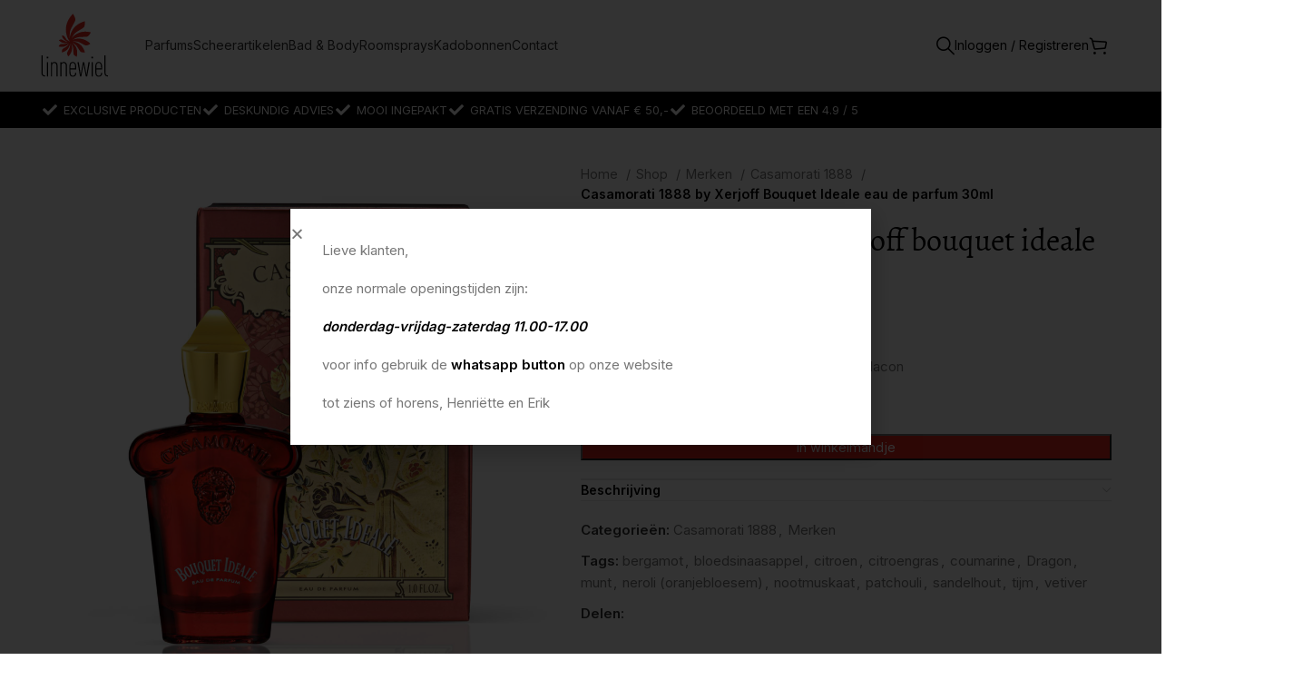

--- FILE ---
content_type: text/html; charset=UTF-8
request_url: https://parfumerielinnewiel.nl/shop/merken/casamorati-1888/casamorati-1888-by-xerjoff-dolce-amalfi-eau-de-parfum-30ml/
body_size: 30590
content:
<!DOCTYPE html>
<html lang="nl-NL">
<head>
	<meta charset="UTF-8">
	<link rel="profile" href="https://gmpg.org/xfn/11">
	<link rel="pingback" href="https://parfumerielinnewiel.nl/xmlrpc.php">

	<meta name='robots' content='index, follow, max-image-preview:large, max-snippet:-1, max-video-preview:-1' />
<script>window._wca = window._wca || [];</script>

	<!-- This site is optimized with the Yoast SEO plugin v26.8 - https://yoast.com/product/yoast-seo-wordpress/ -->
	<title>Casamorati 1888 by Xerjoff Bouquet Ideale eau de parfum 30ml - Parfumerie Linnewiel</title>
	<link rel="canonical" href="https://parfumerielinnewiel.nl/shop/merken/casamorati-1888/casamorati-1888-by-xerjoff-dolce-amalfi-eau-de-parfum-30ml/" />
	<meta property="og:locale" content="nl_NL" />
	<meta property="og:type" content="article" />
	<meta property="og:title" content="Casamorati 1888 by Xerjoff Bouquet Ideale eau de parfum 30ml - Parfumerie Linnewiel" />
	<meta property="og:description" content="verkrijgbaar in 30 ml en 100 ml Art Deco sprayflacon" />
	<meta property="og:url" content="https://parfumerielinnewiel.nl/shop/merken/casamorati-1888/casamorati-1888-by-xerjoff-dolce-amalfi-eau-de-parfum-30ml/" />
	<meta property="og:site_name" content="Parfumerie Linnewiel" />
	<meta property="article:modified_time" content="2024-12-06T13:05:33+00:00" />
	<meta property="og:image" content="https://parfumerielinnewiel.nl/wp-content/uploads/2024/06/casamorati-EDP-box-flacon-bouquet-ideale-30ml.jpg" />
	<meta property="og:image:width" content="2000" />
	<meta property="og:image:height" content="2000" />
	<meta property="og:image:type" content="image/jpeg" />
	<meta name="twitter:card" content="summary_large_image" />
	<script type="application/ld+json" class="yoast-schema-graph">{"@context":"https://schema.org","@graph":[{"@type":"WebPage","@id":"https://parfumerielinnewiel.nl/shop/merken/casamorati-1888/casamorati-1888-by-xerjoff-dolce-amalfi-eau-de-parfum-30ml/","url":"https://parfumerielinnewiel.nl/shop/merken/casamorati-1888/casamorati-1888-by-xerjoff-dolce-amalfi-eau-de-parfum-30ml/","name":"Casamorati 1888 by Xerjoff Bouquet Ideale eau de parfum 30ml - Parfumerie Linnewiel","isPartOf":{"@id":"https://parfumerielinnewiel.nl/#website"},"primaryImageOfPage":{"@id":"https://parfumerielinnewiel.nl/shop/merken/casamorati-1888/casamorati-1888-by-xerjoff-dolce-amalfi-eau-de-parfum-30ml/#primaryimage"},"image":{"@id":"https://parfumerielinnewiel.nl/shop/merken/casamorati-1888/casamorati-1888-by-xerjoff-dolce-amalfi-eau-de-parfum-30ml/#primaryimage"},"thumbnailUrl":"https://parfumerielinnewiel.nl/wp-content/uploads/2024/06/casamorati-EDP-box-flacon-bouquet-ideale-30ml.jpg","datePublished":"2020-04-03T20:19:50+00:00","dateModified":"2024-12-06T13:05:33+00:00","breadcrumb":{"@id":"https://parfumerielinnewiel.nl/shop/merken/casamorati-1888/casamorati-1888-by-xerjoff-dolce-amalfi-eau-de-parfum-30ml/#breadcrumb"},"inLanguage":"nl-NL","potentialAction":[{"@type":"ReadAction","target":["https://parfumerielinnewiel.nl/shop/merken/casamorati-1888/casamorati-1888-by-xerjoff-dolce-amalfi-eau-de-parfum-30ml/"]}]},{"@type":"ImageObject","inLanguage":"nl-NL","@id":"https://parfumerielinnewiel.nl/shop/merken/casamorati-1888/casamorati-1888-by-xerjoff-dolce-amalfi-eau-de-parfum-30ml/#primaryimage","url":"https://parfumerielinnewiel.nl/wp-content/uploads/2024/06/casamorati-EDP-box-flacon-bouquet-ideale-30ml.jpg","contentUrl":"https://parfumerielinnewiel.nl/wp-content/uploads/2024/06/casamorati-EDP-box-flacon-bouquet-ideale-30ml.jpg","width":2000,"height":2000},{"@type":"BreadcrumbList","@id":"https://parfumerielinnewiel.nl/shop/merken/casamorati-1888/casamorati-1888-by-xerjoff-dolce-amalfi-eau-de-parfum-30ml/#breadcrumb","itemListElement":[{"@type":"ListItem","position":1,"name":"Home","item":"https://parfumerielinnewiel.nl/"},{"@type":"ListItem","position":2,"name":"Shop","item":"https://parfumerielinnewiel.nl/shop/"},{"@type":"ListItem","position":3,"name":"Casamorati 1888 by Xerjoff Bouquet Ideale eau de parfum 30ml"}]},{"@type":"WebSite","@id":"https://parfumerielinnewiel.nl/#website","url":"https://parfumerielinnewiel.nl/","name":"Parfumerie Linnewiel","description":"Voor niche parfums","potentialAction":[{"@type":"SearchAction","target":{"@type":"EntryPoint","urlTemplate":"https://parfumerielinnewiel.nl/?s={search_term_string}"},"query-input":{"@type":"PropertyValueSpecification","valueRequired":true,"valueName":"search_term_string"}}],"inLanguage":"nl-NL"}]}</script>
	<!-- / Yoast SEO plugin. -->


<link rel='dns-prefetch' href='//cdn.jsdelivr.net' />
<link rel='dns-prefetch' href='//stats.wp.com' />
<link rel='dns-prefetch' href='//kit.fontawesome.com' />
<link rel='dns-prefetch' href='//code.jquery.com' />
<link rel='dns-prefetch' href='//fonts.googleapis.com' />
<link rel="alternate" type="application/rss+xml" title="Parfumerie Linnewiel &raquo; feed" href="https://parfumerielinnewiel.nl/feed/" />
<link rel="alternate" type="application/rss+xml" title="Parfumerie Linnewiel &raquo; reacties feed" href="https://parfumerielinnewiel.nl/comments/feed/" />
<link rel="alternate" title="oEmbed (JSON)" type="application/json+oembed" href="https://parfumerielinnewiel.nl/wp-json/oembed/1.0/embed?url=https%3A%2F%2Fparfumerielinnewiel.nl%2Fshop%2Fmerken%2Fcasamorati-1888%2Fcasamorati-1888-by-xerjoff-dolce-amalfi-eau-de-parfum-30ml%2F" />
<link rel="alternate" title="oEmbed (XML)" type="text/xml+oembed" href="https://parfumerielinnewiel.nl/wp-json/oembed/1.0/embed?url=https%3A%2F%2Fparfumerielinnewiel.nl%2Fshop%2Fmerken%2Fcasamorati-1888%2Fcasamorati-1888-by-xerjoff-dolce-amalfi-eau-de-parfum-30ml%2F&#038;format=xml" />
<style id='wp-img-auto-sizes-contain-inline-css' type='text/css'>
img:is([sizes=auto i],[sizes^="auto," i]){contain-intrinsic-size:3000px 1500px}
/*# sourceURL=wp-img-auto-sizes-contain-inline-css */
</style>
<style id='safe-svg-svg-icon-style-inline-css' type='text/css'>
.safe-svg-cover{text-align:center}.safe-svg-cover .safe-svg-inside{display:inline-block;max-width:100%}.safe-svg-cover svg{fill:currentColor;height:100%;max-height:100%;max-width:100%;width:100%}

/*# sourceURL=https://parfumerielinnewiel.nl/wp-content/plugins/safe-svg/dist/safe-svg-block-frontend.css */
</style>
<link rel='stylesheet' id='mediaelement-css' href='https://parfumerielinnewiel.nl/wp-includes/js/mediaelement/mediaelementplayer-legacy.min.css?ver=4.2.17' type='text/css' media='all' />
<link rel='stylesheet' id='wp-mediaelement-css' href='https://parfumerielinnewiel.nl/wp-includes/js/mediaelement/wp-mediaelement.min.css?ver=6.9' type='text/css' media='all' />
<style id='jetpack-sharing-buttons-style-inline-css' type='text/css'>
.jetpack-sharing-buttons__services-list{display:flex;flex-direction:row;flex-wrap:wrap;gap:0;list-style-type:none;margin:5px;padding:0}.jetpack-sharing-buttons__services-list.has-small-icon-size{font-size:12px}.jetpack-sharing-buttons__services-list.has-normal-icon-size{font-size:16px}.jetpack-sharing-buttons__services-list.has-large-icon-size{font-size:24px}.jetpack-sharing-buttons__services-list.has-huge-icon-size{font-size:36px}@media print{.jetpack-sharing-buttons__services-list{display:none!important}}.editor-styles-wrapper .wp-block-jetpack-sharing-buttons{gap:0;padding-inline-start:0}ul.jetpack-sharing-buttons__services-list.has-background{padding:1.25em 2.375em}
/*# sourceURL=https://parfumerielinnewiel.nl/wp-content/plugins/jetpack/_inc/blocks/sharing-buttons/view.css */
</style>
<style id='joinchat-button-style-inline-css' type='text/css'>
.wp-block-joinchat-button{border:none!important;text-align:center}.wp-block-joinchat-button figure{display:table;margin:0 auto;padding:0}.wp-block-joinchat-button figcaption{font:normal normal 400 .6em/2em var(--wp--preset--font-family--system-font,sans-serif);margin:0;padding:0}.wp-block-joinchat-button .joinchat-button__qr{background-color:#fff;border:6px solid #25d366;border-radius:30px;box-sizing:content-box;display:block;height:200px;margin:auto;overflow:hidden;padding:10px;width:200px}.wp-block-joinchat-button .joinchat-button__qr canvas,.wp-block-joinchat-button .joinchat-button__qr img{display:block;margin:auto}.wp-block-joinchat-button .joinchat-button__link{align-items:center;background-color:#25d366;border:6px solid #25d366;border-radius:30px;display:inline-flex;flex-flow:row nowrap;justify-content:center;line-height:1.25em;margin:0 auto;text-decoration:none}.wp-block-joinchat-button .joinchat-button__link:before{background:transparent var(--joinchat-ico) no-repeat center;background-size:100%;content:"";display:block;height:1.5em;margin:-.75em .75em -.75em 0;width:1.5em}.wp-block-joinchat-button figure+.joinchat-button__link{margin-top:10px}@media (orientation:landscape)and (min-height:481px),(orientation:portrait)and (min-width:481px){.wp-block-joinchat-button.joinchat-button--qr-only figure+.joinchat-button__link{display:none}}@media (max-width:480px),(orientation:landscape)and (max-height:480px){.wp-block-joinchat-button figure{display:none}}

/*# sourceURL=https://parfumerielinnewiel.nl/wp-content/plugins/creame-whatsapp-me/gutenberg/build/style-index.css */
</style>
<style id='woocommerce-inline-inline-css' type='text/css'>
.woocommerce form .form-row .required { visibility: visible; }
/*# sourceURL=woocommerce-inline-inline-css */
</style>
<link rel='stylesheet' id='sendcloud-checkout-css-css' href='https://parfumerielinnewiel.nl/wp-content/plugins/sendcloud-shipping/resources/css/sendcloud-checkout.css?ver=2.4.5' type='text/css' media='all' />
<link rel='stylesheet' id='ywgc-frontend-css' href='https://parfumerielinnewiel.nl/wp-content/plugins/yith-woocommerce-gift-cards/assets/css/ywgc-frontend.css?ver=4.30.0' type='text/css' media='all' />
<style id='ywgc-frontend-inline-css' type='text/css'>

                    .ywgc_apply_gift_card_button{
                        background-color:#448a85 !important;
                        color:#ffffff!important;
                    }
                    .ywgc_apply_gift_card_button:hover{
                        background-color:#4ac4aa!important;
                        color:#ffffff!important;
                    }
                    .ywgc_enter_code{
                        background-color:#ffffff;
                        color:#000000;
                    }
                    .ywgc_enter_code:hover{
                        background-color:#ffffff;
                        color: #000000;
                    }
                    .gift-cards-list button{
                        border: 1px solid #000000;
                    }
                    .selected_image_parent{
                        border: 2px dashed #000000 !important;
                    }
                    .ywgc-preset-image.selected_image_parent:after{
                        background-color: #000000;
                    }
                    .ywgc-predefined-amount-button.selected_button{
                        background-color: #000000;
                    }
                    .ywgc-on-sale-text{
                        color:#000000;
                    }
                    .ywgc-choose-image.ywgc-choose-template:hover{
                        background: rgba(0, 0, 0, 0.9);
                    }
                    .ywgc-choose-image.ywgc-choose-template{
                        background: rgba(0, 0, 0, 0.8);
                    }
                    .ui-datepicker a.ui-state-active, .ui-datepicker a.ui-state-hover {
                        background:#000000 !important;
                        color: white;
                    }
                    .ywgc-form-preview-separator{
                        background-color: #000000;
                    }
                    .ywgc-form-preview-amount{
                        color: #000000;
                    }
                    #ywgc-manual-amount{
                        border: 1px solid #000000;
                    }
                    .ywgc-template-categories a:hover,
                    .ywgc-template-categories a.ywgc-category-selected{
                        color: #000000;
                    }
                    .ywgc-design-list-modal .ywgc-preset-image:before {
                        background-color: #000000;
                    }
                    .ywgc-custom-upload-container-modal .ywgc-custom-design-modal-preview-close {
                        background-color: #000000;
                    }
           
/*# sourceURL=ywgc-frontend-inline-css */
</style>
<link rel='stylesheet' id='jquery-ui-css-css' href='//code.jquery.com/ui/1.13.1/themes/smoothness/jquery-ui.css?ver=1' type='text/css' media='all' />
<link rel='stylesheet' id='dashicons-css' href='https://parfumerielinnewiel.nl/wp-includes/css/dashicons.min.css?ver=6.9' type='text/css' media='all' />
<style id='dashicons-inline-css' type='text/css'>
[data-font="Dashicons"]:before {font-family: 'Dashicons' !important;content: attr(data-icon) !important;speak: none !important;font-weight: normal !important;font-variant: normal !important;text-transform: none !important;line-height: 1 !important;font-style: normal !important;-webkit-font-smoothing: antialiased !important;-moz-osx-font-smoothing: grayscale !important;}
/*# sourceURL=dashicons-inline-css */
</style>
<link rel='stylesheet' id='elementor-frontend-css' href='https://parfumerielinnewiel.nl/wp-content/uploads/elementor/css/custom-frontend.min.css?ver=1768970111' type='text/css' media='all' />
<link rel='stylesheet' id='e-popup-css' href='https://parfumerielinnewiel.nl/wp-content/plugins/elementor-pro/assets/css/conditionals/popup.min.css?ver=3.34.0' type='text/css' media='all' />
<link rel='stylesheet' id='elementor-icons-css' href='https://parfumerielinnewiel.nl/wp-content/plugins/elementor/assets/lib/eicons/css/elementor-icons.min.css?ver=5.46.0' type='text/css' media='all' />
<link rel='stylesheet' id='elementor-post-3540-css' href='https://parfumerielinnewiel.nl/wp-content/uploads/elementor/css/post-3540.css?ver=1768970111' type='text/css' media='all' />
<link rel='stylesheet' id='elementor-post-4513-css' href='https://parfumerielinnewiel.nl/wp-content/uploads/elementor/css/post-4513.css?ver=1768970111' type='text/css' media='all' />
<link rel='stylesheet' id='bootstrap-css' href='https://parfumerielinnewiel.nl/wp-content/themes/woodmart/css/bootstrap-light.min.css?ver=7.5.1' type='text/css' media='all' />
<link rel='stylesheet' id='woodmart-style-css' href='https://parfumerielinnewiel.nl/wp-content/themes/woodmart/css/parts/base.min.css?ver=7.5.1' type='text/css' media='all' />
<link rel='stylesheet' id='wd-widget-recent-post-comments-css' href='https://parfumerielinnewiel.nl/wp-content/themes/woodmart/css/parts/widget-recent-post-comments.min.css?ver=7.5.1' type='text/css' media='all' />
<link rel='stylesheet' id='wd-widget-wd-recent-posts-css' href='https://parfumerielinnewiel.nl/wp-content/themes/woodmart/css/parts/widget-wd-recent-posts.min.css?ver=7.5.1' type='text/css' media='all' />
<link rel='stylesheet' id='wd-widget-nav-css' href='https://parfumerielinnewiel.nl/wp-content/themes/woodmart/css/parts/widget-nav.min.css?ver=7.5.1' type='text/css' media='all' />
<link rel='stylesheet' id='wd-widget-product-cat-css' href='https://parfumerielinnewiel.nl/wp-content/themes/woodmart/css/parts/woo-widget-product-cat.min.css?ver=7.5.1' type='text/css' media='all' />
<link rel='stylesheet' id='wd-widget-slider-price-filter-css' href='https://parfumerielinnewiel.nl/wp-content/themes/woodmart/css/parts/woo-widget-slider-price-filter.min.css?ver=7.5.1' type='text/css' media='all' />
<link rel='stylesheet' id='wd-wpcf7-css' href='https://parfumerielinnewiel.nl/wp-content/themes/woodmart/css/parts/int-wpcf7.min.css?ver=7.5.1' type='text/css' media='all' />
<link rel='stylesheet' id='wd-woo-payments-css' href='https://parfumerielinnewiel.nl/wp-content/themes/woodmart/css/parts/int-woo-payments.min.css?ver=7.5.1' type='text/css' media='all' />
<link rel='stylesheet' id='wd-elementor-base-css' href='https://parfumerielinnewiel.nl/wp-content/themes/woodmart/css/parts/int-elem-base.min.css?ver=7.5.1' type='text/css' media='all' />
<link rel='stylesheet' id='wd-elementor-pro-base-css' href='https://parfumerielinnewiel.nl/wp-content/themes/woodmart/css/parts/int-elementor-pro.min.css?ver=7.5.1' type='text/css' media='all' />
<link rel='stylesheet' id='wd-woocommerce-base-css' href='https://parfumerielinnewiel.nl/wp-content/themes/woodmart/css/parts/woocommerce-base.min.css?ver=7.5.1' type='text/css' media='all' />
<link rel='stylesheet' id='wd-mod-star-rating-css' href='https://parfumerielinnewiel.nl/wp-content/themes/woodmart/css/parts/mod-star-rating.min.css?ver=7.5.1' type='text/css' media='all' />
<link rel='stylesheet' id='wd-woo-el-track-order-css' href='https://parfumerielinnewiel.nl/wp-content/themes/woodmart/css/parts/woo-el-track-order.min.css?ver=7.5.1' type='text/css' media='all' />
<link rel='stylesheet' id='wd-woocommerce-block-notices-css' href='https://parfumerielinnewiel.nl/wp-content/themes/woodmart/css/parts/woo-mod-block-notices.min.css?ver=7.5.1' type='text/css' media='all' />
<link rel='stylesheet' id='wd-woo-mod-quantity-css' href='https://parfumerielinnewiel.nl/wp-content/themes/woodmart/css/parts/woo-mod-quantity.min.css?ver=7.5.1' type='text/css' media='all' />
<link rel='stylesheet' id='wd-woo-single-prod-el-base-css' href='https://parfumerielinnewiel.nl/wp-content/themes/woodmart/css/parts/woo-single-prod-el-base.min.css?ver=7.5.1' type='text/css' media='all' />
<link rel='stylesheet' id='wd-woo-mod-stock-status-css' href='https://parfumerielinnewiel.nl/wp-content/themes/woodmart/css/parts/woo-mod-stock-status.min.css?ver=7.5.1' type='text/css' media='all' />
<link rel='stylesheet' id='wd-woo-mod-shop-attributes-css' href='https://parfumerielinnewiel.nl/wp-content/themes/woodmart/css/parts/woo-mod-shop-attributes.min.css?ver=7.5.1' type='text/css' media='all' />
<link rel='stylesheet' id='child-style-css' href='https://parfumerielinnewiel.nl/wp-content/themes/woodmart-child/style.css?ver=7.5.1' type='text/css' media='all' />
<link rel='stylesheet' id='custom-style-css' href='https://parfumerielinnewiel.nl/wp-content/themes/woodmart-child/dist/css/style.css?ver=6.9' type='text/css' media='all' />
<link rel='stylesheet' id='wd-header-base-css' href='https://parfumerielinnewiel.nl/wp-content/themes/woodmart/css/parts/header-base.min.css?ver=7.5.1' type='text/css' media='all' />
<link rel='stylesheet' id='wd-mod-tools-css' href='https://parfumerielinnewiel.nl/wp-content/themes/woodmart/css/parts/mod-tools.min.css?ver=7.5.1' type='text/css' media='all' />
<link rel='stylesheet' id='wd-mod-nav-menu-label-css' href='https://parfumerielinnewiel.nl/wp-content/themes/woodmart/css/parts/mod-nav-menu-label.min.css?ver=7.5.1' type='text/css' media='all' />
<link rel='stylesheet' id='wd-header-search-css' href='https://parfumerielinnewiel.nl/wp-content/themes/woodmart/css/parts/header-el-search.min.css?ver=7.5.1' type='text/css' media='all' />
<link rel='stylesheet' id='wd-woo-mod-login-form-css' href='https://parfumerielinnewiel.nl/wp-content/themes/woodmart/css/parts/woo-mod-login-form.min.css?ver=7.5.1' type='text/css' media='all' />
<link rel='stylesheet' id='wd-header-my-account-css' href='https://parfumerielinnewiel.nl/wp-content/themes/woodmart/css/parts/header-el-my-account.min.css?ver=7.5.1' type='text/css' media='all' />
<link rel='stylesheet' id='wd-header-cart-side-css' href='https://parfumerielinnewiel.nl/wp-content/themes/woodmart/css/parts/header-el-cart-side.min.css?ver=7.5.1' type='text/css' media='all' />
<link rel='stylesheet' id='wd-header-cart-css' href='https://parfumerielinnewiel.nl/wp-content/themes/woodmart/css/parts/header-el-cart.min.css?ver=7.5.1' type='text/css' media='all' />
<link rel='stylesheet' id='wd-widget-shopping-cart-css' href='https://parfumerielinnewiel.nl/wp-content/themes/woodmart/css/parts/woo-widget-shopping-cart.min.css?ver=7.5.1' type='text/css' media='all' />
<link rel='stylesheet' id='wd-widget-product-list-css' href='https://parfumerielinnewiel.nl/wp-content/themes/woodmart/css/parts/woo-widget-product-list.min.css?ver=7.5.1' type='text/css' media='all' />
<link rel='stylesheet' id='wd-header-mobile-nav-drilldown-css' href='https://parfumerielinnewiel.nl/wp-content/themes/woodmart/css/parts/header-el-mobile-nav-drilldown.min.css?ver=7.5.1' type='text/css' media='all' />
<link rel='stylesheet' id='wd-header-mobile-nav-drilldown-slide-css' href='https://parfumerielinnewiel.nl/wp-content/themes/woodmart/css/parts/header-el-mobile-nav-drilldown-slide.min.css?ver=7.5.1' type='text/css' media='all' />
<link rel='stylesheet' id='wd-header-elements-base-css' href='https://parfumerielinnewiel.nl/wp-content/themes/woodmart/css/parts/header-el-base.min.css?ver=7.5.1' type='text/css' media='all' />
<link rel='stylesheet' id='wd-swiper-css' href='https://parfumerielinnewiel.nl/wp-content/themes/woodmart/css/parts/lib-swiper.min.css?ver=7.5.1' type='text/css' media='all' />
<link rel='stylesheet' id='wd-info-box-css' href='https://parfumerielinnewiel.nl/wp-content/themes/woodmart/css/parts/el-info-box.min.css?ver=7.5.1' type='text/css' media='all' />
<link rel='stylesheet' id='wd-page-title-css' href='https://parfumerielinnewiel.nl/wp-content/themes/woodmart/css/parts/page-title.min.css?ver=7.5.1' type='text/css' media='all' />
<link rel='stylesheet' id='wd-woo-single-prod-predefined-css' href='https://parfumerielinnewiel.nl/wp-content/themes/woodmart/css/parts/woo-single-prod-predefined.min.css?ver=7.5.1' type='text/css' media='all' />
<link rel='stylesheet' id='wd-woo-single-prod-and-quick-view-predefined-css' href='https://parfumerielinnewiel.nl/wp-content/themes/woodmart/css/parts/woo-single-prod-and-quick-view-predefined.min.css?ver=7.5.1' type='text/css' media='all' />
<link rel='stylesheet' id='wd-woo-single-prod-el-tabs-predefined-css' href='https://parfumerielinnewiel.nl/wp-content/themes/woodmart/css/parts/woo-single-prod-el-tabs-predefined.min.css?ver=7.5.1' type='text/css' media='all' />
<link rel='stylesheet' id='wd-woo-single-prod-opt-base-css' href='https://parfumerielinnewiel.nl/wp-content/themes/woodmart/css/parts/woo-single-prod-opt-base.min.css?ver=7.5.1' type='text/css' media='all' />
<link rel='stylesheet' id='wd-photoswipe-css' href='https://parfumerielinnewiel.nl/wp-content/themes/woodmart/css/parts/lib-photoswipe.min.css?ver=7.5.1' type='text/css' media='all' />
<link rel='stylesheet' id='wd-woo-single-prod-el-gallery-css' href='https://parfumerielinnewiel.nl/wp-content/themes/woodmart/css/parts/woo-single-prod-el-gallery.min.css?ver=7.5.1' type='text/css' media='all' />
<link rel='stylesheet' id='wd-swiper-arrows-css' href='https://parfumerielinnewiel.nl/wp-content/themes/woodmart/css/parts/lib-swiper-arrows.min.css?ver=7.5.1' type='text/css' media='all' />
<link rel='stylesheet' id='wd-accordion-css' href='https://parfumerielinnewiel.nl/wp-content/themes/woodmart/css/parts/el-accordion.min.css?ver=7.5.1' type='text/css' media='all' />
<link rel='stylesheet' id='wd-social-icons-css' href='https://parfumerielinnewiel.nl/wp-content/themes/woodmart/css/parts/el-social-icons.min.css?ver=7.5.1' type='text/css' media='all' />
<link rel='stylesheet' id='wd-product-loop-css' href='https://parfumerielinnewiel.nl/wp-content/themes/woodmart/css/parts/woo-product-loop.min.css?ver=7.5.1' type='text/css' media='all' />
<link rel='stylesheet' id='wd-product-loop-alt-css' href='https://parfumerielinnewiel.nl/wp-content/themes/woodmart/css/parts/woo-product-loop-alt.min.css?ver=7.5.1' type='text/css' media='all' />
<link rel='stylesheet' id='wd-woo-mod-product-labels-css' href='https://parfumerielinnewiel.nl/wp-content/themes/woodmart/css/parts/woo-mod-product-labels.min.css?ver=7.5.1' type='text/css' media='all' />
<link rel='stylesheet' id='wd-woo-mod-product-labels-rect-css' href='https://parfumerielinnewiel.nl/wp-content/themes/woodmart/css/parts/woo-mod-product-labels-rect.min.css?ver=7.5.1' type='text/css' media='all' />
<link rel='stylesheet' id='wd-swiper-pagin-css' href='https://parfumerielinnewiel.nl/wp-content/themes/woodmart/css/parts/lib-swiper-pagin.min.css?ver=7.5.1' type='text/css' media='all' />
<link rel='stylesheet' id='wd-footer-base-css' href='https://parfumerielinnewiel.nl/wp-content/themes/woodmart/css/parts/footer-base.min.css?ver=7.5.1' type='text/css' media='all' />
<link rel='stylesheet' id='wd-text-block-css' href='https://parfumerielinnewiel.nl/wp-content/themes/woodmart/css/parts/el-text-block.min.css?ver=7.5.1' type='text/css' media='all' />
<link rel='stylesheet' id='wd-mod-nav-vertical-css' href='https://parfumerielinnewiel.nl/wp-content/themes/woodmart/css/parts/mod-nav-vertical.min.css?ver=7.5.1' type='text/css' media='all' />
<link rel='stylesheet' id='wd-mod-nav-vertical-design-simple-css' href='https://parfumerielinnewiel.nl/wp-content/themes/woodmart/css/parts/mod-nav-vertical-design-simple.min.css?ver=7.5.1' type='text/css' media='all' />
<link rel='stylesheet' id='wd-widget-nav-mega-menu-css' href='https://parfumerielinnewiel.nl/wp-content/themes/woodmart/css/parts/widget-nav-mega-menu.min.css?ver=7.5.1' type='text/css' media='all' />
<link rel='stylesheet' id='wd-scroll-top-css' href='https://parfumerielinnewiel.nl/wp-content/themes/woodmart/css/parts/opt-scrolltotop.min.css?ver=7.5.1' type='text/css' media='all' />
<link rel='stylesheet' id='wd-wd-search-results-css' href='https://parfumerielinnewiel.nl/wp-content/themes/woodmart/css/parts/wd-search-results.min.css?ver=7.5.1' type='text/css' media='all' />
<link rel='stylesheet' id='wd-wd-search-form-css' href='https://parfumerielinnewiel.nl/wp-content/themes/woodmart/css/parts/wd-search-form.min.css?ver=7.5.1' type='text/css' media='all' />
<link rel='stylesheet' id='wd-header-my-account-sidebar-css' href='https://parfumerielinnewiel.nl/wp-content/themes/woodmart/css/parts/header-el-my-account-sidebar.min.css?ver=7.5.1' type='text/css' media='all' />
<link rel='stylesheet' id='wd-sticky-add-to-cart-css' href='https://parfumerielinnewiel.nl/wp-content/themes/woodmart/css/parts/woo-opt-sticky-add-to-cart.min.css?ver=7.5.1' type='text/css' media='all' />
<link rel='stylesheet' id='wd-woo-mod-quantity-overlap-css' href='https://parfumerielinnewiel.nl/wp-content/themes/woodmart/css/parts/woo-mod-quantity-overlap.min.css?ver=7.5.1' type='text/css' media='all' />
<link rel='stylesheet' id='wd-header-search-fullscreen-css' href='https://parfumerielinnewiel.nl/wp-content/themes/woodmart/css/parts/header-el-search-fullscreen-general.min.css?ver=7.5.1' type='text/css' media='all' />
<link rel='stylesheet' id='wd-header-search-fullscreen-1-css' href='https://parfumerielinnewiel.nl/wp-content/themes/woodmart/css/parts/header-el-search-fullscreen-1.min.css?ver=7.5.1' type='text/css' media='all' />
<link rel='stylesheet' id='xts-google-fonts-css' href='https://fonts.googleapis.com/css?family=Inter%3A400%2C600%7CLato%3A400%2C700&#038;ver=7.5.1' type='text/css' media='all' />
<link rel='stylesheet' id='elementor-gf-local-sahitya-css' href='https://parfumerielinnewiel.nl/wp-content/uploads/elementor/google-fonts/css/sahitya.css?ver=1742272344' type='text/css' media='all' />
<link rel='stylesheet' id='elementor-gf-local-roboto-css' href='https://parfumerielinnewiel.nl/wp-content/uploads/elementor/google-fonts/css/roboto.css?ver=1742272347' type='text/css' media='all' />
<script type="text/javascript" src="https://parfumerielinnewiel.nl/wp-includes/js/jquery/jquery.min.js?ver=3.7.1" id="jquery-core-js"></script>
<script type="text/javascript" src="https://parfumerielinnewiel.nl/wp-content/plugins/woocommerce/assets/js/jquery-blockui/jquery.blockUI.min.js?ver=2.7.0-wc.10.4.3" id="wc-jquery-blockui-js" data-wp-strategy="defer"></script>
<script type="text/javascript" id="wc-add-to-cart-js-extra">
/* <![CDATA[ */
var wc_add_to_cart_params = {"ajax_url":"/wp-admin/admin-ajax.php","wc_ajax_url":"/?wc-ajax=%%endpoint%%","i18n_view_cart":"Bekijk winkelmandje","cart_url":"https://parfumerielinnewiel.nl/winkelmand/","is_cart":"","cart_redirect_after_add":"no"};
//# sourceURL=wc-add-to-cart-js-extra
/* ]]> */
</script>
<script type="text/javascript" src="https://parfumerielinnewiel.nl/wp-content/plugins/woocommerce/assets/js/frontend/add-to-cart.min.js?ver=10.4.3" id="wc-add-to-cart-js" defer="defer" data-wp-strategy="defer"></script>
<script type="text/javascript" src="https://parfumerielinnewiel.nl/wp-content/plugins/woocommerce/assets/js/zoom/jquery.zoom.min.js?ver=1.7.21-wc.10.4.3" id="wc-zoom-js" defer="defer" data-wp-strategy="defer"></script>
<script type="text/javascript" id="wc-single-product-js-extra">
/* <![CDATA[ */
var wc_single_product_params = {"i18n_required_rating_text":"Selecteer een waardering","i18n_rating_options":["1 van de 5 sterren","2 van de 5 sterren","3 van de 5 sterren","4 van de 5 sterren","5 van de 5 sterren"],"i18n_product_gallery_trigger_text":"Afbeeldinggalerij in volledig scherm bekijken","review_rating_required":"yes","flexslider":{"rtl":false,"animation":"slide","smoothHeight":true,"directionNav":false,"controlNav":"thumbnails","slideshow":false,"animationSpeed":500,"animationLoop":false,"allowOneSlide":false},"zoom_enabled":"","zoom_options":[],"photoswipe_enabled":"","photoswipe_options":{"shareEl":false,"closeOnScroll":false,"history":false,"hideAnimationDuration":0,"showAnimationDuration":0},"flexslider_enabled":""};
//# sourceURL=wc-single-product-js-extra
/* ]]> */
</script>
<script type="text/javascript" src="https://parfumerielinnewiel.nl/wp-content/plugins/woocommerce/assets/js/frontend/single-product.min.js?ver=10.4.3" id="wc-single-product-js" defer="defer" data-wp-strategy="defer"></script>
<script type="text/javascript" src="https://parfumerielinnewiel.nl/wp-content/plugins/woocommerce/assets/js/js-cookie/js.cookie.min.js?ver=2.1.4-wc.10.4.3" id="wc-js-cookie-js" data-wp-strategy="defer"></script>
<script type="text/javascript" id="WCPAY_ASSETS-js-extra">
/* <![CDATA[ */
var wcpayAssets = {"url":"https://parfumerielinnewiel.nl/wp-content/plugins/woocommerce-payments/dist/"};
//# sourceURL=WCPAY_ASSETS-js-extra
/* ]]> */
</script>
<script type="text/javascript" src="https://stats.wp.com/s-202604.js" id="woocommerce-analytics-js" defer="defer" data-wp-strategy="defer"></script>
<script type="text/javascript" src="https://parfumerielinnewiel.nl/wp-content/themes/woodmart/js/libs/device.min.js?ver=7.5.1" id="wd-device-library-js"></script>
<script type="text/javascript" src="https://parfumerielinnewiel.nl/wp-content/themes/woodmart/js/scripts/global/scrollBar.min.js?ver=7.5.1" id="wd-scrollbar-js"></script>
<script type="text/javascript" src="https://kit.fontawesome.com/ee1679dafc.js?ver=6.9" id="fontawesome-kit-js"></script>
<link rel="https://api.w.org/" href="https://parfumerielinnewiel.nl/wp-json/" /><link rel="alternate" title="JSON" type="application/json" href="https://parfumerielinnewiel.nl/wp-json/wp/v2/product/1997" /><link rel="EditURI" type="application/rsd+xml" title="RSD" href="https://parfumerielinnewiel.nl/xmlrpc.php?rsd" />
<meta name="generator" content="WordPress 6.9" />
<meta name="generator" content="WooCommerce 10.4.3" />
<link rel='shortlink' href='https://parfumerielinnewiel.nl/?p=1997' />
	<style>img#wpstats{display:none}</style>
		<meta name="theme-color" content="rgb(0,0,0)">					<meta name="viewport" content="width=device-width, initial-scale=1.0, maximum-scale=1.0, user-scalable=no">
										<noscript><style>.woocommerce-product-gallery{ opacity: 1 !important; }</style></noscript>
	<meta name="generator" content="Elementor 3.34.2; features: additional_custom_breakpoints; settings: css_print_method-external, google_font-enabled, font_display-auto">
<style type="text/css">.recentcomments a{display:inline !important;padding:0 !important;margin:0 !important;}</style>			<style>
				.e-con.e-parent:nth-of-type(n+4):not(.e-lazyloaded):not(.e-no-lazyload),
				.e-con.e-parent:nth-of-type(n+4):not(.e-lazyloaded):not(.e-no-lazyload) * {
					background-image: none !important;
				}
				@media screen and (max-height: 1024px) {
					.e-con.e-parent:nth-of-type(n+3):not(.e-lazyloaded):not(.e-no-lazyload),
					.e-con.e-parent:nth-of-type(n+3):not(.e-lazyloaded):not(.e-no-lazyload) * {
						background-image: none !important;
					}
				}
				@media screen and (max-height: 640px) {
					.e-con.e-parent:nth-of-type(n+2):not(.e-lazyloaded):not(.e-no-lazyload),
					.e-con.e-parent:nth-of-type(n+2):not(.e-lazyloaded):not(.e-no-lazyload) * {
						background-image: none !important;
					}
				}
			</style>
			<link rel="icon" href="https://parfumerielinnewiel.nl/wp-content/uploads/2021/05/favicon-150x150.png" sizes="32x32" />
<link rel="icon" href="https://parfumerielinnewiel.nl/wp-content/uploads/2021/05/favicon-300x300.png" sizes="192x192" />
<link rel="apple-touch-icon" href="https://parfumerielinnewiel.nl/wp-content/uploads/2021/05/favicon-300x300.png" />
<meta name="msapplication-TileImage" content="https://parfumerielinnewiel.nl/wp-content/uploads/2021/05/favicon-300x300.png" />
<style>
		
		</style>			<style id="wd-style-header_587425-css" data-type="wd-style-header_587425">
				:root{
	--wd-top-bar-h: .00001px;
	--wd-top-bar-sm-h: .00001px;
	--wd-top-bar-sticky-h: .00001px;
	--wd-top-bar-brd-w: .00001px;

	--wd-header-general-h: 100px;
	--wd-header-general-sm-h: 60px;
	--wd-header-general-sticky-h: 70px;
	--wd-header-general-brd-w: 1px;

	--wd-header-bottom-h: 40px;
	--wd-header-bottom-sm-h: 40px;
	--wd-header-bottom-sticky-h: .00001px;
	--wd-header-bottom-brd-w: .00001px;

	--wd-header-clone-h: .00001px;

	--wd-header-brd-w: calc(var(--wd-top-bar-brd-w) + var(--wd-header-general-brd-w) + var(--wd-header-bottom-brd-w));
	--wd-header-h: calc(var(--wd-top-bar-h) + var(--wd-header-general-h) + var(--wd-header-bottom-h) + var(--wd-header-brd-w));
	--wd-header-sticky-h: calc(var(--wd-top-bar-sticky-h) + var(--wd-header-general-sticky-h) + var(--wd-header-bottom-sticky-h) + var(--wd-header-clone-h) + var(--wd-header-brd-w));
	--wd-header-sm-h: calc(var(--wd-top-bar-sm-h) + var(--wd-header-general-sm-h) + var(--wd-header-bottom-sm-h) + var(--wd-header-brd-w));
}


.whb-sticked .whb-general-header .wd-dropdown:not(.sub-sub-menu) {
	margin-top: 15px;
}

.whb-sticked .whb-general-header .wd-dropdown:not(.sub-sub-menu):after {
	height: 25px;
}


:root:has(.whb-general-header.whb-border-boxed) {
	--wd-header-general-brd-w: .00001px;
}

@media (max-width: 1024px) {
:root:has(.whb-general-header.whb-hidden-mobile) {
	--wd-header-general-brd-w: .00001px;
}
}


.whb-header-bottom .wd-dropdown {
	margin-top: 0px;
}

.whb-header-bottom .wd-dropdown:after {
	height: 10px;
}



		
.whb-top-bar {
	background-color: rgba(0, 0, 0, 1);
}

.whb-8zrrcwn45pcat90ugqjg .searchform {
	--wd-form-height: 46px;
}
.whb-general-header {
	background-color: rgba(255, 255, 255, 1); backdrop-filter: blur(5px); -webkit-backdrop-filter: blur(5px);border-color: rgba(0, 0, 0, 0.11);border-bottom-width: 1px;border-bottom-style: solid;
}

.whb-header-bottom {
	background-color: rgba(0, 0, 0, 1);
}
			</style>
						<style id="wd-style-theme_settings_default-css" data-type="wd-style-theme_settings_default">
				@font-face {
	font-weight: normal;
	font-style: normal;
	font-family: "woodmart-font";
	src: url("//parfumerielinnewiel.nl/wp-content/themes/woodmart/fonts/woodmart-font-3-400.woff2?v=7.5.1") format("woff2");
}

:root {
	--wd-text-font: "Inter", Arial, Helvetica, sans-serif;
	--wd-text-font-weight: 400;
	--wd-text-color: #777777;
	--wd-text-font-size: 15px;
	--wd-title-font: "Inter", Arial, Helvetica, sans-serif;
	--wd-title-font-weight: 400;
	--wd-title-color: rgb(0,0,0);
	--wd-entities-title-font: "Inter", Arial, Helvetica, sans-serif;
	--wd-entities-title-font-weight: 400;
	--wd-entities-title-transform: lowercase;
	--wd-entities-title-color: rgb(0,0,0);
	--wd-entities-title-color-hover: rgb(119, 119, 119);
	--wd-alternative-font: "Lato", Arial, Helvetica, sans-serif;
	--wd-widget-title-font: "Inter", Arial, Helvetica, sans-serif;
	--wd-widget-title-font-weight: 400;
	--wd-widget-title-transform: none;
	--wd-widget-title-color: rgb(0,0,0);
	--wd-widget-title-font-size: 16px;
	--wd-header-el-font: "Inter", Arial, Helvetica, sans-serif;
	--wd-header-el-font-weight: 400;
	--wd-header-el-transform: capitalize;
	--wd-header-el-font-size: 14px;
	--wd-primary-color: rgb(225,38,29);
	--wd-alternative-color: rgb(0,0,0);
	--wd-link-color: rgb(225,38,29);
	--wd-link-color-hover: rgb(204,26,26);
	--btn-default-transform: none;
	--btn-default-bgcolor: rgb(0,0,0);
	--btn-default-bgcolor-hover: rgb(0,0,0);
	--btn-accented-font-weight: 400;
	--btn-accented-transform: none;
	--btn-accented-bgcolor: rgb(225,38,29);
	--btn-accented-bgcolor-hover: rgb(204,26,26);
	--btn-font-family: "Inter", Arial, Helvetica, sans-serif;
	--btn-font-weight: 400;
	--btn-transform: none;
	--btn-font-size: 15px;
	--wd-form-brd-width: 1px;
	--notices-success-bg: rgb(0,182,122);
	--notices-success-color: #fff;
	--notices-warning-bg: rgb(242,189,0);
	--notices-warning-color: #fff;
	--wd-sticky-btn-height: 95px;
}
.woodmart-woocommerce-layered-nav .wd-scroll-content {
	max-height: 223px;
}
.wd-popup.wd-age-verify {
	--wd-popup-width: 500px;
}
.wd-popup.wd-promo-popup {
	background-color: #111111;
	background-image: none;
	background-repeat: no-repeat;
	background-size: contain;
	background-position: left center;
	--wd-popup-width: 800px;
}
.header-banner {
	background-color: rgb(225,38,29);
	background-image: none;
}
.page-title-default {
	background-color: rgb(255,255,255);
	background-image: none;
	background-size: cover;
	background-position: center center;
}
.footer-container {
	background-color: rgb(0,0,0);
	background-image: none;
}
html .page-title > .container > .title {
	font-size: 28px;
}
html table th {
	text-transform: none;
}
.wd-checkout-steps li {
	text-transform: none;
}
html .wd-nav-mobile > li > a, html .wd-nav-mobile .wd-sub-menu li a {
	text-transform: capitalize;
}
.woodmart-archive-blog .main-page-wrapper {
	background-color: rgb(247,247,247);
	background-image: none;
}
html .wd-buy-now-btn {
	color: rgb(255,255,255);
	background: rgb(0,0,0);
}
html .wd-buy-now-btn:hover {
	color: rgb(255,255,255);
	background: rgb(0,0,0);
}
body, [class*=color-scheme-light], [class*=color-scheme-dark], .wd-search-form[class*="wd-header-search-form"] form.searchform, .wd-el-search .searchform {
	--wd-form-bg: rgb(255,255,255);
}
.wd-nav-arrows.wd-pos-sep:not(:where(.wd-custom-style)) {
	--wd-arrow-size: 44px;
	--wd-arrow-icon-size: 16px;
	--wd-arrow-offset-h: 15px;
	--wd-arrow-color-hover: rgb(255,255,255);
	--wd-arrow-bg: rgb(247,247,247);
	--wd-arrow-bg-hover: rgb(0,0,0);
	--wd-arrow-bg-dis: rgb(247,247,247);
	--wd-arrow-radius: 20px;
}
.wd-nav-arrows.wd-pos-together:not(:where(.wd-custom-style)) {
	--wd-arrow-gap: 20px;
	--wd-arrow-size: 50px;
	--wd-arrow-icon-size: 20px;
	--wd-arrow-offset-h: 0px;
	--wd-arrow-offset-v: 15px;
	--wd-arrow-bg: rgb(247,247,247);
	--wd-arrow-bg-hover: rgb(136,173,153);
	--wd-arrow-bg-dis: rgb(247,247,247);
	--wd-arrow-radius: 25px;
}
.wd-nav-scroll {
	--wd-nscroll-width: 45%;
	--wd-nscroll-drag-bg: rgb(0,0,0);
	--wd-nscroll-drag-bg-hover: rgb(0,0,0);
}
.product-labels .product-label.onsale {
	background-color: rgb(0,0,0);
	color: rgb(255,255,255);
}
.product-labels .product-label.new {
	background-color: rgb(255,255,255);
	color: rgb(51,51,51);
}
.product-labels .product-label.featured {
	background-color: rgb(255,255,255);
	color: rgb(51,51,51);
}
.product-labels .product-label.out-of-stock {
	background-color: rgb(0,0,0);
	color: rgb(255,255,255);
}
.wd-popup.popup-quick-view {
	--wd-popup-width: 920px;
}

@media (max-width: 1024px) {
	:root {
		--wd-sticky-btn-height: 95px;
	}
	html .page-title > .container > .title {
		font-size: 24px;
	}
	.wd-nav-arrows.wd-pos-sep:not(:where(.wd-custom-style)) {
		--wd-arrow-offset-h: -50px;
	}
	[class*="thumbs-grid-bottom"] .woocommerce-product-gallery__wrapper.wd-grid {
		--wd-col: 1;
	}

}

@media (max-width: 768.98px) {
	:root {
		--wd-sticky-btn-height: 42px;
	}
	.wd-nav-arrows.wd-pos-sep:not(:where(.wd-custom-style)) {
		--wd-arrow-offset-h: 60px;
	}
	[class*="thumbs-grid-bottom"] .woocommerce-product-gallery__wrapper.wd-grid {
		--wd-col: 1;
	}

}
:root{
--wd-container-w: 1200px;
--wd-form-brd-radius: 0px;
--btn-default-color: #fff;
--btn-default-color-hover: #fff;
--btn-accented-color: #fff;
--btn-accented-color-hover: #fff;
--btn-default-brd-radius: 0px;
--btn-default-box-shadow: none;
--btn-default-box-shadow-hover: none;
--btn-default-box-shadow-active: none;
--btn-default-bottom: 0px;
--btn-accented-brd-radius: 0px;
--btn-accented-box-shadow: none;
--btn-accented-box-shadow-hover: none;
--btn-accented-box-shadow-active: none;
--btn-accented-bottom: 0px;
--wd-brd-radius: 0px;
}

@media (min-width: 1217px) {
.platform-Windows .wd-section-stretch > .elementor-container {
margin-left: auto;
margin-right: auto;
}
}

@media (min-width: 1200px) {
html:not(.platform-Windows) .wd-section-stretch > .elementor-container {
margin-left: auto;
margin-right: auto;
}
}


@font-face {
	font-family: "Geologica";
	font-weight: 500;
	font-style: normal;
}

			</style>
			</head>

<body class="wp-singular product-template-default single single-product postid-1997 wp-theme-woodmart wp-child-theme-woodmart-child theme-woodmart woocommerce woocommerce-page woocommerce-no-js wrapper-custom  woodmart-product-design-default woodmart-product-sticky-on categories-accordion-on woodmart-archive-shop woodmart-ajax-shop-on offcanvas-sidebar-mobile offcanvas-sidebar-tablet offcanvas-sidebar-desktop wd-sticky-btn-on wd-sticky-btn-on-mb elementor-default elementor-kit-3540">
			<script type="text/javascript" id="wd-flicker-fix">// Flicker fix.</script>	
	
	<div class="website-wrapper">
									<header class="whb-header whb-header_587425 whb-sticky-shadow whb-scroll-stick whb-sticky-real">
					<div class="whb-main-header">
	
<div class="whb-row whb-general-header whb-sticky-row whb-with-bg whb-border-fullwidth whb-color-dark whb-flex-equal-sides">
	<div class="container">
		<div class="whb-flex-row whb-general-header-inner">
			<div class="whb-column whb-col-left whb-visible-lg">
	<div class="site-logo wd-switch-logo">
	<a href="https://parfumerielinnewiel.nl/" class="wd-logo wd-main-logo" rel="home" aria-label="Site logo">
		<img fetchpriority="high" width="358" height="336" src="https://parfumerielinnewiel.nl/wp-content/uploads/2024/05/logo.svg" class="attachment-full size-full" alt="" style="max-width:75px;" decoding="async" />	</a>
					<a href="https://parfumerielinnewiel.nl/" class="wd-logo wd-sticky-logo" rel="home">
			<img width="358" height="117" src="https://parfumerielinnewiel.nl/wp-content/uploads/2024/05/logotype.svg" class="attachment-full size-full" alt="" style="max-width:75px;" decoding="async" />		</a>
	</div>
<div class="whb-space-element " style="width:40px;"></div><div class="wd-header-nav wd-header-main-nav text-left wd-inline wd-design-1 wd-with-overlay" role="navigation" aria-label="Hoofdnavigatie">
	<ul id="menu-main-menu" class="menu wd-nav wd-nav-main wd-style-default wd-gap-m"><li id="menu-item-2898" class="menu-item menu-item-type-taxonomy menu-item-object-product_cat current-product-ancestor current-menu-parent current-product-parent menu-item-2898 item-level-0 menu-mega-dropdown wd-event-hover menu-item-has-children" ><a href="https://parfumerielinnewiel.nl/product-categorie/merken/" class="woodmart-nav-link"><span class="nav-link-text">Parfums</span></a>
<div class="wd-dropdown-menu wd-dropdown wd-design-full-width color-scheme-dark">

<div class="container">
			<link rel="stylesheet" id="elementor-post-4548-css" href="https://parfumerielinnewiel.nl/wp-content/uploads/elementor/css/post-4548.css?ver=1768970111" type="text/css" media="all">
					<div data-elementor-type="wp-post" data-elementor-id="4548" class="elementor elementor-4548" data-elementor-post-type="cms_block">
				<div class="elementor-element elementor-element-5e5fe1c e-flex e-con-boxed e-con e-parent" data-id="5e5fe1c" data-element_type="container">
					<div class="e-con-inner">
		<div class="elementor-element elementor-element-9480898 e-con-full e-flex e-con e-child" data-id="9480898" data-element_type="container">
				<div class="elementor-element elementor-element-609dfe5 elementor-widget elementor-widget-wd_extra_menu_list" data-id="609dfe5" data-element_type="widget" data-widget_type="wd_extra_menu_list.default">
				<div class="elementor-widget-container">
								<ul class="wd-sub-menu  mega-menu-list">
				<li class="item-with-label item-label-primary">
											<a  href="/product-categorie/merken/xerjoff/">
																						
															Xerjoff							
													</a>
					
					<ul class="sub-sub-menu">
													
							<li class="item-with-label item-label-primary">
								<a  href="/product-categorie/merken/xerjoff/xerjoff-xj-1861-collection">
																												
																			Xerjoff XJ 1861 Collection									
																	</a>
							</li>
													
							<li class="item-with-label item-label-primary">
								<a  href="/product-categorie/merken/xerjoff/xerjoff-jtc-collection-join-the-club/">
																												
																			Xerjoff JTC Collection Join the Club									
																	</a>
							</li>
													
							<li class="item-with-label item-label-primary">
								<a  href="/product-categorie/merken/xerjoff/xerjoff-shooting-stars-collection/">
																												
																			Xerjoff Shooting Stars Collection									
																	</a>
							</li>
													
							<li class="item-with-label item-label-primary">
								<a  href="/product-categorie/merken/xerjoff/xerjoff-oud-stars-collection/">
																												
																			Xerjoff Oud Stars Collection									
																	</a>
							</li>
													
							<li class="item-with-label item-label-primary">
								<a  href="/product-categorie/merken/xerjoff/xerjoff-17-17-stone-label-collection/">
																												
																			Xerjoff 17/17 Stone Label Collection									
																	</a>
							</li>
													
							<li class="item-with-label item-label-primary">
								<a  href="/product-categorie/merken/xerjoff/xerjoff-v-collection/">
																												
																			Xerjoff “V” Collection									
																	</a>
							</li>
											</ul>
				</li>
			</ul>
						</div>
				</div>
				</div>
		<div class="elementor-element elementor-element-89e6a53 e-con-full e-flex e-con e-child" data-id="89e6a53" data-element_type="container">
				<div class="elementor-element elementor-element-d93eb01 elementor-widget elementor-widget-wd_extra_menu_list" data-id="d93eb01" data-element_type="widget" data-widget_type="wd_extra_menu_list.default">
				<div class="elementor-widget-container">
								<ul class="wd-sub-menu  mega-menu-list">
				<li class="item-with-label item-label-primary">
											<a  href="/product-categorie/merken/clive-christian-parfum/">
																						
															Clive Christian Parfum							
													</a>
					
					<ul class="sub-sub-menu">
													
							<li class="item-with-label item-label-green">
								<a  href="/product-categorie/merken/clive-christian-parfum/clive-christian-new-crown-collection/">
																												
																			Clive Christian New crown collection									
																	</a>
							</li>
													
							<li class="item-with-label item-label-secondary">
								<a  href="/product-categorie/merken/clive-christian-parfum/clive-christian-noble-collection">
																												
																			Clive Christian Noble collection									
																	</a>
							</li>
													
							<li class="item-with-label item-label-primary">
								<a  href="/product-categorie/merken/clive-christian-parfum/clive-christian-originale-collection">
																												
																			Clive Christian Originale collection									
																	</a>
							</li>
													
							<li class="item-with-label item-label-secondary">
								<a  href="/product-categorie/merken/clive-christian-parfum/clive-christian-private-collection">
																												
																			Clive Christian Private collection									
																	</a>
							</li>
											</ul>
				</li>
			</ul>
						</div>
				</div>
				</div>
		<div class="elementor-element elementor-element-9dad56d e-con-full e-flex e-con e-child" data-id="9dad56d" data-element_type="container">
				<div class="elementor-element elementor-element-5e82cb4 elementor-widget elementor-widget-wd_extra_menu_list" data-id="5e82cb4" data-element_type="widget" data-widget_type="wd_extra_menu_list.default">
				<div class="elementor-widget-container">
								<ul class="wd-sub-menu  mega-menu-list">
				<li class="item-with-label item-label-primary">
					
					<ul class="sub-sub-menu">
													
							<li class="item-with-label item-label-primary">
								<a  href="/product-categorie/merken/wilgermain/">
																												
																			Wilgermain									
																	</a>
							</li>
													
							<li class="item-with-label item-label-secondary">
								<a  href="/product-categorie/merken/sospiro/">
																												
																			Sospiro									
																	</a>
							</li>
											</ul>
				</li>
			</ul>
						</div>
				</div>
				</div>
		<div class="elementor-element elementor-element-c508660 e-con-full e-flex e-con e-child" data-id="c508660" data-element_type="container">
				<div class="elementor-element elementor-element-f34084d elementor-widget elementor-widget-wd_image_or_svg" data-id="f34084d" data-element_type="widget" data-widget_type="wd_image_or_svg.default">
				<div class="elementor-widget-container">
					
		<div class="wd-image text-right">
							<a  href="#" aria-label="Image link">
								<img width="600" height="600" src="https://parfumerielinnewiel.nl/wp-content/uploads/2020/01/Linnewiel.1-scaled-600x600.jpg" class="attachment-woocommerce_thumbnail size-woocommerce_thumbnail" alt="" decoding="async" srcset="https://parfumerielinnewiel.nl/wp-content/uploads/2020/01/Linnewiel.1-scaled-600x600.jpg 600w, https://parfumerielinnewiel.nl/wp-content/uploads/2020/01/Linnewiel.1-150x150.jpg 150w, https://parfumerielinnewiel.nl/wp-content/uploads/2020/01/Linnewiel.1-scaled-100x100.jpg 100w" sizes="(max-width: 600px) 100vw, 600px" />							</a>
					</div>

						</div>
				</div>
				</div>
					</div>
				</div>
				</div>
		
</div>

</div>
</li>
<li id="menu-item-2936" class="menu-item menu-item-type-taxonomy menu-item-object-product_cat menu-item-has-children menu-item-2936 item-level-0 menu-simple-dropdown wd-event-hover" ><a href="https://parfumerielinnewiel.nl/product-categorie/scheerartikelen/" class="woodmart-nav-link"><span class="nav-link-text">Scheerartikelen</span></a><div class="color-scheme-dark wd-design-default wd-dropdown-menu wd-dropdown"><div class="container">
<ul class="wd-sub-menu color-scheme-dark">
	<li id="menu-item-3337" class="menu-item menu-item-type-taxonomy menu-item-object-product_cat menu-item-3337 item-level-1 wd-event-hover" ><a href="https://parfumerielinnewiel.nl/product-categorie/scheerartikelen/baum-be/" class="woodmart-nav-link">Baum.be</a></li>
	<li id="menu-item-3338" class="menu-item menu-item-type-taxonomy menu-item-object-product_cat menu-item-3338 item-level-1 wd-event-hover" ><a href="https://parfumerielinnewiel.nl/product-categorie/scheerartikelen/gladderr/" class="woodmart-nav-link">Gladderr</a></li>
	<li id="menu-item-3339" class="menu-item menu-item-type-taxonomy menu-item-object-product_cat menu-item-3339 item-level-1 wd-event-hover" ><a href="https://parfumerielinnewiel.nl/product-categorie/scheerartikelen/mondial/" class="woodmart-nav-link">Mondial</a></li>
	<li id="menu-item-3340" class="menu-item menu-item-type-taxonomy menu-item-object-product_cat menu-item-3340 item-level-1 wd-event-hover" ><a href="https://parfumerielinnewiel.nl/product-categorie/scheerartikelen/muhle/" class="woodmart-nav-link">Mühle</a></li>
	<li id="menu-item-3336" class="menu-item menu-item-type-taxonomy menu-item-object-product_cat menu-item-3336 item-level-1 wd-event-hover" ><a href="https://parfumerielinnewiel.nl/product-categorie/scheerartikelen/taylor-of-old-bond-street/" class="woodmart-nav-link">Taylor of old Bond street</a></li>
</ul>
</div>
</div>
</li>
<li id="menu-item-3103" class="menu-item menu-item-type-taxonomy menu-item-object-product_cat menu-item-3103 item-level-0 menu-simple-dropdown wd-event-hover" ><a href="https://parfumerielinnewiel.nl/product-categorie/bad-body/" class="woodmart-nav-link"><span class="nav-link-text">Bad &amp; Body</span></a></li>
<li id="menu-item-2935" class="menu-item menu-item-type-taxonomy menu-item-object-product_cat menu-item-2935 item-level-0 menu-simple-dropdown wd-event-hover" ><a href="https://parfumerielinnewiel.nl/product-categorie/roomsprays/" class="woodmart-nav-link"><span class="nav-link-text">Roomsprays</span></a></li>
<li id="menu-item-2993" class="menu-item menu-item-type-taxonomy menu-item-object-product_cat menu-item-2993 item-level-0 menu-simple-dropdown wd-event-hover" ><a href="https://parfumerielinnewiel.nl/product-categorie/kadobonnen/" class="woodmart-nav-link"><span class="nav-link-text">Kadobonnen</span></a></li>
<li id="menu-item-2949" class="menu-item menu-item-type-post_type menu-item-object-page menu-item-2949 item-level-0 menu-simple-dropdown wd-event-hover" ><a href="https://parfumerielinnewiel.nl/contact/" class="woodmart-nav-link"><span class="nav-link-text">Contact</span></a></li>
</ul></div><!--END MAIN-NAV-->
</div>
<div class="whb-column whb-col-center whb-visible-lg whb-empty-column">
	</div>
<div class="whb-column whb-col-right whb-visible-lg">
	<div class="wd-header-search wd-tools-element wd-design-1 wd-style-icon wd-display-full-screen whb-8zrrcwn45pcat90ugqjg" title="Zoeken">
	<a href="#" rel="nofollow" aria-label="Zoeken">
		
			<span class="wd-tools-icon">
							</span>

			<span class="wd-tools-text">
				Zoeken			</span>

			</a>
	</div>
<div class="wd-header-my-account wd-tools-element wd-event-hover wd-design-1 wd-account-style-text login-side-opener whb-xvkcl0e6gch7jgj8f116">
			<a href="https://parfumerielinnewiel.nl/mijn-account/" title="Mijn account">
			
				<span class="wd-tools-icon">
									</span>
				<span class="wd-tools-text">
				Inloggen / Registreren			</span>

					</a>

			</div>

<div class="wd-header-cart wd-tools-element wd-design-7 cart-widget-opener wd-style-icon whb-ire68bjupza3knn3h4rg">
	<a href="https://parfumerielinnewiel.nl/winkelmand/" title="Winkelmandje">
		
			<span class="wd-tools-icon">
															<span class="wd-cart-number wd-tools-count">0 <span>artikelen</span></span>
									</span>
			<span class="wd-tools-text">
				
										<span class="wd-cart-subtotal"><span class="woocommerce-Price-amount amount"><bdi><span class="woocommerce-Price-currencySymbol">&euro;</span>&nbsp;0,00</bdi></span></span>
					</span>

			</a>
	</div>
</div>
<div class="whb-column whb-mobile-left whb-hidden-lg">
	<div class="wd-tools-element wd-header-mobile-nav wd-style-icon wd-design-1 whb-6477386etrz7sdh0h64b">
	<a href="#" rel="nofollow" aria-label="Open mobiele menu">
		
		<span class="wd-tools-icon">
					</span>

		<span class="wd-tools-text">Menu</span>

			</a>
</div><!--END wd-header-mobile-nav--></div>
<div class="whb-column whb-mobile-center whb-hidden-lg">
	<div class="site-logo">
	<a href="https://parfumerielinnewiel.nl/" class="wd-logo wd-main-logo" rel="home" aria-label="Site logo">
		<img loading="lazy" width="358" height="117" src="https://parfumerielinnewiel.nl/wp-content/uploads/2024/05/logotype.svg" class="attachment-full size-full" alt="" style="max-width:80px;" decoding="async" />	</a>
	</div>
</div>
<div class="whb-column whb-mobile-right whb-hidden-lg">
	
<div class="wd-header-cart wd-tools-element wd-design-5 cart-widget-opener wd-style-icon whb-j4buzxpsroh3oq2xih3d">
	<a href="https://parfumerielinnewiel.nl/winkelmand/" title="Winkelmandje">
		
			<span class="wd-tools-icon">
															<span class="wd-cart-number wd-tools-count">0 <span>artikelen</span></span>
									</span>
			<span class="wd-tools-text">
				
										<span class="wd-cart-subtotal"><span class="woocommerce-Price-amount amount"><bdi><span class="woocommerce-Price-currencySymbol">&euro;</span>&nbsp;0,00</bdi></span></span>
					</span>

			</a>
	</div>
</div>
		</div>
	</div>
</div>

<div class="whb-row whb-header-bottom whb-not-sticky-row whb-with-bg whb-without-border whb-color-light whb-col-1">
	<div class="container">
		<div class="whb-flex-row whb-header-bottom-inner">
			<div class="whb-column whb-col-left whb-visible-lg">
	<div class="wd-header-html">			<link rel="stylesheet" id="elementor-post-4378-css" href="https://parfumerielinnewiel.nl/wp-content/uploads/elementor/css/post-4378.css?ver=1768970111" type="text/css" media="all">
					<div data-elementor-type="wp-post" data-elementor-id="4378" class="elementor elementor-4378" data-elementor-post-type="cms_block">
				<div class="elementor-element elementor-element-c714b77 e-con-full e-flex e-con e-parent" data-id="c714b77" data-element_type="container" data-settings="{&quot;background_background&quot;:&quot;classic&quot;}">
				<div class="elementor-element elementor-element-16bad72 elementor-icon-list--layout-inline elementor-align-center elementor-widget__width-inherit elementor-list-item-link-full_width elementor-widget elementor-widget-icon-list" data-id="16bad72" data-element_type="widget" data-widget_type="icon-list.default">
				<div class="elementor-widget-container">
							<ul class="elementor-icon-list-items elementor-inline-items">
							<li class="elementor-icon-list-item elementor-inline-item">
											<span class="elementor-icon-list-icon">
							<i aria-hidden="true" class="fas fa-check"></i>						</span>
										<span class="elementor-icon-list-text">Exclusive producten</span>
									</li>
								<li class="elementor-icon-list-item elementor-inline-item">
											<span class="elementor-icon-list-icon">
							<i aria-hidden="true" class="fas fa-check"></i>						</span>
										<span class="elementor-icon-list-text">Deskundig advies</span>
									</li>
								<li class="elementor-icon-list-item elementor-inline-item">
											<span class="elementor-icon-list-icon">
							<i aria-hidden="true" class="fas fa-check"></i>						</span>
										<span class="elementor-icon-list-text">Mooi ingepakt</span>
									</li>
								<li class="elementor-icon-list-item elementor-inline-item">
											<span class="elementor-icon-list-icon">
							<i aria-hidden="true" class="fas fa-check"></i>						</span>
										<span class="elementor-icon-list-text">Gratis verzending vanaf € 50,-</span>
									</li>
								<li class="elementor-icon-list-item elementor-inline-item">
											<a href="https://www.google.com/search?sca_esv=60f5b356054dd9ee&#038;uds=ADvngMjcH0KdF7qGWtwTBrP0nt7dscCv8jRqLn7DMNKTq-s8KJuA0J6OkXfGr-O_gAAQenkrugL0xoSDYr1k0SJSnvFpocDtZlJSITy4WpqYViXR21HtDlLsIxbht9BnB2vuy1QmWV7xgO9QZpUPK5YORLVo9AC1NQ&#038;si=ACC90nwjPmqJHrCEt6ewASzksVFQDX8zco_7MgBaIawvaF4-7vm88MiTufyr4Y3Aq7ldQ5uFHdcjhRNMZOVa34sJ3vjqB8nW6idHkl2f0o4ux3msmCDA9Yk%3D&#038;q=Parfumerie+LINNEWIEL+Reviews&#038;sa=X&#038;ved=2ahUKEwisnr67j66GAxXzh_0HHXUADT0Q3PALegQIXRAF&#038;biw=1693&#038;bih=1265&#038;dpr=1.13" target="_blank">

												<span class="elementor-icon-list-icon">
							<i aria-hidden="true" class="fas fa-check"></i>						</span>
										<span class="elementor-icon-list-text">Beoordeeld met een 4.9 / 5</span>
											</a>
									</li>
						</ul>
						</div>
				</div>
				</div>
				</div>
		</div>
</div>
<div class="whb-column whb-col-mobile whb-hidden-lg">
	<div class="wd-header-html">			<link rel="stylesheet" id="elementor-post-4580-css" href="https://parfumerielinnewiel.nl/wp-content/uploads/elementor/css/post-4580.css?ver=1768970111" type="text/css" media="all">
					<div data-elementor-type="wp-post" data-elementor-id="4580" class="elementor elementor-4580" data-elementor-post-type="cms_block">
				<div class="elementor-element elementor-element-9b3f677 e-con-full e-flex e-con e-parent" data-id="9b3f677" data-element_type="container" data-settings="{&quot;background_background&quot;:&quot;classic&quot;}">
				<div class="elementor-element elementor-element-3b2a5de elementor-widget__width-inherit elementor-widget elementor-widget-wd_infobox_carousel" data-id="3b2a5de" data-element_type="widget" data-widget_type="wd_infobox_carousel.default">
				<div class="elementor-widget-container">
							<div class="wd-carousel-container info-box-carousel-wrapper">
			<div class="wd-carousel-inner">
				<div class="wd-carousel wd-grid info-box-carousel" data-speed="5000" data-wrap="yes" data-autoplay="yes" data-scroll_per_page="yes" style="--wd-col-lg:1;--wd-col-md:1;--wd-col-sm:1;--wd-gap-lg:30px;--wd-gap-sm:10px;">
					<div class="wd-carousel-wrap">
																						<div class="info-box-wrapper wd-carousel-item">
			<div class="wd-info-box text-center box-icon-align-left box-style-base color-scheme-  elementor-repeater-item-906ac46 wd-items-top">
				
				<div class="info-box-content">
					
											<p						class="info-box-title title box-title-style-default wd-fontsize-s" data-elementor-setting-key="title">
								<i class="fa-solid fa-check"></i> Exclusive producten						</p>
					
					<div class="info-box-inner set-cont-mb-s reset-last-child"data-elementor-setting-key="content"></div>

									</div>

							</div>
		</div>
																								<div class="info-box-wrapper wd-carousel-item">
			<div class="wd-info-box text-center box-icon-align-left box-style-base color-scheme-  elementor-repeater-item-21ac6db wd-items-top">
				
				<div class="info-box-content">
					
											<p						class="info-box-title title box-title-style-default wd-fontsize-s" data-elementor-setting-key="title">
								<i class="fa-solid fa-check"></i> Deskundig advies						</p>
					
					<div class="info-box-inner set-cont-mb-s reset-last-child"data-elementor-setting-key="content"></div>

									</div>

							</div>
		</div>
																								<div class="info-box-wrapper wd-carousel-item">
			<div class="wd-info-box text-center box-icon-align-left box-style-base color-scheme-  elementor-repeater-item-97717ed wd-items-top">
				
				<div class="info-box-content">
					
											<p						class="info-box-title title box-title-style-default wd-fontsize-s" data-elementor-setting-key="title">
								<i class="fa-solid fa-check"></i> Mooi ingepakt						</p>
					
					<div class="info-box-inner set-cont-mb-s reset-last-child"data-elementor-setting-key="content"></div>

									</div>

							</div>
		</div>
																								<div class="info-box-wrapper wd-carousel-item">
			<div class="wd-info-box text-center box-icon-align-left box-style-base color-scheme-  elementor-repeater-item-0f46f1b wd-items-top">
				
				<div class="info-box-content">
					
											<p						class="info-box-title title box-title-style-default wd-fontsize-s" data-elementor-setting-key="title">
								<i class="fa-solid fa-check"></i> Gratis verzending vanaf € 50,-						</p>
					
					<div class="info-box-inner set-cont-mb-s reset-last-child"data-elementor-setting-key="content"></div>

									</div>

							</div>
		</div>
																								<div class="info-box-wrapper wd-carousel-item">
			<div class="wd-info-box text-center box-icon-align-left box-style-base color-scheme-  elementor-repeater-item-f7cb189 wd-items-top">
				
				<div class="info-box-content">
					
											<p						class="info-box-title title box-title-style-default wd-fontsize-s" data-elementor-setting-key="title">
								<i class="fa-solid fa-check"></i> Beoordeeld met een 4.9 / 5						</p>
					
					<div class="info-box-inner set-cont-mb-s reset-last-child"data-elementor-setting-key="content"></div>

									</div>

									<a href="https://www.google.com/search?sca_esv=60f5b356054dd9ee&#038;uds=ADvngMjcH0KdF7qGWtwTBrP0nt7dscCv8jRqLn7DMNKTq-s8KJuA0J6OkXfGr-O_gAAQenkrugL0xoSDYr1k0SJSnvFpocDtZlJSITy4WpqYViXR21HtDlLsIxbht9BnB2vuy1QmWV7xgO9QZpUPK5YORLVo9AC1NQ&#038;si=ACC90nwjPmqJHrCEt6ewASzksVFQDX8zco_7MgBaIawvaF4-7vm88MiTufyr4Y3Aq7ldQ5uFHdcjhRNMZOVa34sJ3vjqB8nW6idHkl2f0o4ux3msmCDA9Yk%3D&#038;q=Parfumerie+LINNEWIEL+Reviews&#038;sa=X&#038;ved=2ahUKEwisnr67j66GAxXzh_0HHXUADT0Q3PALegQIXRAF&#038;biw=1693&#038;bih=1265&#038;dpr=1.13" target="_blank" class="wd-info-box-link wd-fill" aria-label="Infobox link"></a>
							</div>
		</div>
													</div>
				</div>

							</div>

								</div>
						</div>
				</div>
				</div>
				</div>
		</div>
</div>
		</div>
	</div>
</div>
</div>
				</header>
			
								<div class="main-page-wrapper">
		
								
		<!-- MAIN CONTENT AREA -->
				<div class="container-fluid">
			<div class="row content-layout-wrapper align-items-start">
				
	<div class="site-content shop-content-area col-12 breadcrumbs-location-summary wd-builder-off" role="main">
	
		

<div class="container">
	</div>


<div id="product-1997" class="single-product-page single-product-content product-design-default tabs-location-summary tabs-type-accordion meta-location-add_to_cart reviews-location-tabs product-sticky-on product-no-bg product type-product post-1997 status-publish first instock product_cat-casamorati-1888 product_cat-merken product_tag-bergamot product_tag-bloedsinaasappel product_tag-citroen product_tag-citroengras product_tag-coumarine product_tag-dragon product_tag-munt product_tag-neroli-oranjebloesem product_tag-nootmuskaat product_tag-patchouli product_tag-sandelhout product_tag-tijm product_tag-vetiver has-post-thumbnail taxable shipping-taxable purchasable product-type-simple">

	<div class="container">

		<div class="woocommerce-notices-wrapper"></div>
		<div class="row product-image-summary-wrap">
			<div class="product-image-summary col-lg-12 col-12 col-md-12">
				<div class="row product-image-summary-inner">
					<div class="col-lg-6 col-12 col-md-6 product-images" >
						<div class="woocommerce-product-gallery woocommerce-product-gallery--with-images woocommerce-product-gallery--columns-4 images  thumbs-position-without images image-action-popup">
	<div class="wd-carousel-container wd-gallery-images">
		<div class="wd-carousel-inner">

		
		<figure class="woocommerce-product-gallery__wrapper wd-carousel wd-grid" data-autoheight="yes" style="--wd-col-lg:1;--wd-col-md:1;--wd-col-sm:1;">
			<div class="wd-carousel-wrap">

			<div class="wd-carousel-item"><figure data-thumb="https://parfumerielinnewiel.nl/wp-content/uploads/2024/06/casamorati-EDP-box-flacon-bouquet-ideale-30ml.jpg" class="woocommerce-product-gallery__image"><a data-elementor-open-lightbox="no" href="https://parfumerielinnewiel.nl/wp-content/uploads/2024/06/casamorati-EDP-box-flacon-bouquet-ideale-30ml.jpg"><img loading="lazy" width="1200" height="1200" src="https://parfumerielinnewiel.nl/wp-content/uploads/2024/06/casamorati-EDP-box-flacon-bouquet-ideale-30ml.jpg" class="wp-post-image wp-post-image" alt="" title="casamorati EDP box-flacon bouquet ideale 30ml" data-caption="" data-src="https://parfumerielinnewiel.nl/wp-content/uploads/2024/06/casamorati-EDP-box-flacon-bouquet-ideale-30ml.jpg" data-large_image="https://parfumerielinnewiel.nl/wp-content/uploads/2024/06/casamorati-EDP-box-flacon-bouquet-ideale-30ml.jpg" data-large_image_width="2000" data-large_image_height="2000" decoding="async" /></a></figure></div>
					</figure>

					<div class="wd-nav-arrows wd-pos-sep wd-hover-1 wd-custom-style wd-icon-1">
			<div class="wd-btn-arrow wd-prev wd-disabled">
				<div class="wd-arrow-inner"></div>
			</div>
			<div class="wd-btn-arrow wd-next">
				<div class="wd-arrow-inner"></div>
			</div>
		</div>
		
		
		</div>

			</div>

	</div>
					</div>
										<div class="col-lg-6 col-12 col-md-6 text-left summary entry-summary">
						<div class="summary-inner set-mb-l reset-last-child">
															<div class="single-breadcrumbs-wrapper">
									<div class="single-breadcrumbs">
																					<div class="wd-breadcrumbs">
												<nav class="woocommerce-breadcrumb" aria-label="Breadcrumb">				<a href="https://parfumerielinnewiel.nl" class="breadcrumb-link">
					Home				</a>
							<a href="https://parfumerielinnewiel.nl/shop/" class="breadcrumb-link">
					Shop				</a>
							<a href="https://parfumerielinnewiel.nl/product-categorie/merken/" class="breadcrumb-link">
					Merken				</a>
							<a href="https://parfumerielinnewiel.nl/product-categorie/merken/casamorati-1888/" class="breadcrumb-link breadcrumb-link-last">
					Casamorati 1888				</a>
							<span class="breadcrumb-last">
					Casamorati 1888 by Xerjoff Bouquet Ideale eau de parfum 30ml				</span>
			</nav>											</div>
																													</div>
								</div>
							
							
<h1 class="product_title entry-title wd-entities-title">
	
	Casamorati 1888 by Xerjoff Bouquet Ideale eau de parfum 30ml
	</h1>
<p class="price"><span class="woocommerce-Price-amount amount"><bdi><span class="woocommerce-Price-currencySymbol">&euro;</span>&nbsp;110,00</bdi></span></p>
<div class="woocommerce-product-details__short-description">
	<p>verkrijgbaar in 30 ml en 100 ml Art Deco sprayflacon</p>
</div>
					
	
	<form class="cart" action="https://parfumerielinnewiel.nl/shop/merken/casamorati-1888/casamorati-1888-by-xerjoff-dolce-amalfi-eau-de-parfum-30ml/" method="post" enctype='multipart/form-data'>
		
		
<div class="quantity">
	
			<input type="button" value="-" class="minus" />
	
	<label class="screen-reader-text" for="quantity_6974171d7fc23">Casamorati 1888 by Xerjoff Bouquet Ideale eau de parfum 30ml aantal</label>
	<input
		type="number"
				id="quantity_6974171d7fc23"
		class="input-text qty text"
		value="1"
		aria-label="Productaantal"
		min="1"
		max=""
		name="quantity"

					step="1"
			placeholder=""
			inputmode="numeric"
			autocomplete="off"
			>

			<input type="button" value="+" class="plus" />
	
	</div>

		<button type="submit" name="add-to-cart" value="1997" class="single_add_to_cart_button button alt">In winkelmandje</button>

			</form>

	
				<div class="woocommerce-tabs wc-tabs-wrapper tabs-layout-accordion wd-accordion wd-style-default" data-state="all_closed" data-layout="accordion">
		
								<div class="wd-accordion-item">
				<div id="tab-item-title-description" class="wd-accordion-title wd-opener-pos-right tab-title-description" data-accordion-index="description">
					<div class="wd-accordion-title-text">
													<span>
								Beschrijving							</span>
											</div>

					<span class="wd-accordion-opener wd-opener-style-arrow"></span>
				</div>

				<div class="entry-content woocommerce-Tabs-panel woocommerce-Tabs-panel--description wd-scroll wd-accordion-content" id="tab-description" role="tabpanel" aria-labelledby="tab-title-description" data-accordion-index="description">
					<div class="wc-tab-inner wd-scroll-content">
													

<p>verkrijgbaar in 30 ml en 100 ml Art Deco sprayflacon</p>
											</div>
				</div>
			</div>

					
			</div>

<div class="product_meta">
	
	
			<span class="posted_in"><span class="meta-label">Categorieën:</span> <a href="https://parfumerielinnewiel.nl/product-categorie/merken/casamorati-1888/" rel="tag">Casamorati 1888</a><span class="meta-sep">,</span> <a href="https://parfumerielinnewiel.nl/product-categorie/merken/" rel="tag">Merken</a></span>	
			<span class="tagged_as"><span class="meta-label">Tags:</span> <a href="https://parfumerielinnewiel.nl/product-tag/bergamot/" rel="tag">bergamot</a><span class="meta-sep">,</span> <a href="https://parfumerielinnewiel.nl/product-tag/bloedsinaasappel/" rel="tag">bloedsinaasappel</a><span class="meta-sep">,</span> <a href="https://parfumerielinnewiel.nl/product-tag/citroen/" rel="tag">citroen</a><span class="meta-sep">,</span> <a href="https://parfumerielinnewiel.nl/product-tag/citroengras/" rel="tag">citroengras</a><span class="meta-sep">,</span> <a href="https://parfumerielinnewiel.nl/product-tag/coumarine/" rel="tag">coumarine</a><span class="meta-sep">,</span> <a href="https://parfumerielinnewiel.nl/product-tag/dragon/" rel="tag">Dragon</a><span class="meta-sep">,</span> <a href="https://parfumerielinnewiel.nl/product-tag/munt/" rel="tag">munt</a><span class="meta-sep">,</span> <a href="https://parfumerielinnewiel.nl/product-tag/neroli-oranjebloesem/" rel="tag">neroli (oranjebloesem)</a><span class="meta-sep">,</span> <a href="https://parfumerielinnewiel.nl/product-tag/nootmuskaat/" rel="tag">nootmuskaat</a><span class="meta-sep">,</span> <a href="https://parfumerielinnewiel.nl/product-tag/patchouli/" rel="tag">patchouli</a><span class="meta-sep">,</span> <a href="https://parfumerielinnewiel.nl/product-tag/sandelhout/" rel="tag">sandelhout</a><span class="meta-sep">,</span> <a href="https://parfumerielinnewiel.nl/product-tag/tijm/" rel="tag">tijm</a><span class="meta-sep">,</span> <a href="https://parfumerielinnewiel.nl/product-tag/vetiver/" rel="tag">vetiver</a></span>	
	</div>

			<div class=" wd-social-icons icons-design-default icons-size-small color-scheme-dark social-share social-form-circle product-share wd-layout-inline text-left">

									<span class="wd-label share-title">Delen:</span>
				
									<a rel="noopener noreferrer nofollow" href="https://www.facebook.com/sharer/sharer.php?u=https://parfumerielinnewiel.nl/shop/merken/casamorati-1888/casamorati-1888-by-xerjoff-dolce-amalfi-eau-de-parfum-30ml/" target="_blank" class=" wd-social-icon social-facebook" aria-label="Facebook sociale link">
						<span class="wd-icon"></span>
											</a>
				
									<a rel="noopener noreferrer nofollow" href="https://x.com/share?url=https://parfumerielinnewiel.nl/shop/merken/casamorati-1888/casamorati-1888-by-xerjoff-dolce-amalfi-eau-de-parfum-30ml/" target="_blank" class=" wd-social-icon social-twitter" aria-label="X social link">
						<span class="wd-icon"></span>
											</a>
				
				
				
				
									<a rel="noopener noreferrer nofollow" href="https://pinterest.com/pin/create/button/?url=https://parfumerielinnewiel.nl/shop/merken/casamorati-1888/casamorati-1888-by-xerjoff-dolce-amalfi-eau-de-parfum-30ml/&media=https://parfumerielinnewiel.nl/wp-content/uploads/2024/06/casamorati-EDP-box-flacon-bouquet-ideale-30ml.jpg&description=Casamorati+1888+by+Xerjoff+Bouquet+Ideale+eau+de+parfum+30ml" target="_blank" class=" wd-social-icon social-pinterest" aria-label="Pinterest sociale link">
						<span class="wd-icon"></span>
											</a>
				
				
									<a rel="noopener noreferrer nofollow" href="https://www.linkedin.com/shareArticle?mini=true&url=https://parfumerielinnewiel.nl/shop/merken/casamorati-1888/casamorati-1888-by-xerjoff-dolce-amalfi-eau-de-parfum-30ml/" target="_blank" class=" wd-social-icon social-linkedin" aria-label="Linkedin sociale link">
						<span class="wd-icon"></span>
											</a>
				
				
				
				
				
				
				
				
				
				
								
								
				
				
									<a rel="noopener noreferrer nofollow" href="https://telegram.me/share/url?url=https://parfumerielinnewiel.nl/shop/merken/casamorati-1888/casamorati-1888-by-xerjoff-dolce-amalfi-eau-de-parfum-30ml/" target="_blank" class=" wd-social-icon social-tg" aria-label="Telegram sociale link">
						<span class="wd-icon"></span>
											</a>
								
				
			</div>

								</div>
					</div>
				</div><!-- .summary -->
			</div>

			
		</div>

		
	</div>

	
	
	<div class="container related-and-upsells">			<div id="carousel-403" class="wd-carousel-container  related-products with-title wd-products-element wd-products products">
									<h4 class="wd-el-title title slider-title element-title">
						<span>
							Gerelateerde producten						</span>
					</h4>
				
				<div class="wd-carousel-inner">
					<div class=" wd-carousel wd-grid" data-scroll_per_page="yes" style="--wd-col-lg:4;--wd-col-md:4;--wd-col-sm:2;--wd-gap-lg:20px;--wd-gap-sm:10px;">
						<div class="wd-carousel-wrap">
									<div class="wd-carousel-item">
											<div class="wd-product wd-hover-alt product-grid-item product type-product post-1854 status-publish last instock product_cat-merken product_cat-xerjoff product_cat-xerjoff-jtc-collection-join-the-club product_tag-agarhout-oud product_tag-ambergris product_tag-bloemige-noten product_tag-fruit product_tag-hout product_tag-wierook has-post-thumbnail taxable shipping-taxable purchasable product-type-simple" data-loop="1" data-id="1854">
	
	
<div class="product-wrapper">
	<div class="product-element-top wd-quick-shop">
		<a href="https://parfumerielinnewiel.nl/shop/merken/xerjoff/xerjoff-jtc-collection-join-the-club/xerjoff-jtc-collection-more-than-words-100ml/" class="product-image-link">
			<img width="600" height="600" src="https://parfumerielinnewiel.nl/wp-content/uploads/2024/06/JTC-more-than-words-2000x2000-100ml.jpg" class="attachment-woocommerce_thumbnail size-woocommerce_thumbnail" alt="" decoding="async" />		</a>

					<div class="hover-img">
				<a href="https://parfumerielinnewiel.nl/shop/merken/xerjoff/xerjoff-jtc-collection-join-the-club/xerjoff-jtc-collection-more-than-words-100ml/" aria-label="Productfoto">
					<img width="600" height="600" src="https://parfumerielinnewiel.nl/wp-content/uploads/2024/06/JTC-box-open-4.jpg" class="attachment-woocommerce_thumbnail size-woocommerce_thumbnail" alt="" decoding="async" />				</a>
			</div>
			
		<div class="wd-buttons wd-pos-r-t">
											</div>
	</div>

			<div class="wd-product-header">
			<h3 class="wd-entities-title"><a href="https://parfumerielinnewiel.nl/shop/merken/xerjoff/xerjoff-jtc-collection-join-the-club/xerjoff-jtc-collection-more-than-words-100ml/">Xerjoff JTC Collection More Than Words 100ml</a></h3>					</div>
				<div class="wrap-price">
			<div class="swap-wrapp">
				<div class="swap-elements">
					
	<span class="price"><span class="woocommerce-Price-amount amount"><bdi><span class="woocommerce-Price-currencySymbol">&euro;</span>&nbsp;290,00</bdi></span></span>
					<div class="wd-add-btn">
						<a href="/shop/merken/casamorati-1888/casamorati-1888-by-xerjoff-dolce-amalfi-eau-de-parfum-30ml/?add-to-cart=1854" data-quantity="1" class="button product_type_simple add_to_cart_button ajax_add_to_cart add-to-cart-loop" data-product_id="1854" data-product_sku="" aria-label="Toevoegen aan winkelmandje: &ldquo;Xerjoff JTC Collection More Than Words 100ml&ldquo;" rel="nofollow" data-success_message="&ldquo;Xerjoff JTC Collection More Than Words 100ml&rdquo; is toegevoegd aan je winkelwagen" role="button"><span>In winkelmandje</span></a>					</div>
				</div>
			</div>
					</div>

		
		
			</div></div>
					
		</div>
				<div class="wd-carousel-item">
											<div class="wd-product wd-hover-alt product-grid-item product type-product post-1848 status-publish first instock product_cat-merken product_cat-rosendo-mateu product_tag-amber product_tag-bergamot product_tag-citrus product_tag-damascus-roos product_tag-irris product_tag-jasmijnbloem product_tag-kasjmier product_tag-neroli product_tag-sandelhout product_tag-tonkabonen product_tag-vanille product_tag-vetiver product_tag-witte-musk has-post-thumbnail taxable shipping-taxable purchasable product-type-simple" data-loop="2" data-id="1848">
	
	
<div class="product-wrapper">
	<div class="product-element-top wd-quick-shop">
		<a href="https://parfumerielinnewiel.nl/shop/merken/rosendo-mateu/rosendo-mateu-3-eau-de-parfum-100ml/" class="product-image-link">
			<img width="600" height="600" src="https://parfumerielinnewiel.nl/wp-content/uploads/2024/06/Rosendo-Mateu-Nr-3-bottle-3000x3000-1-scaled-1.jpg" class="attachment-woocommerce_thumbnail size-woocommerce_thumbnail" alt="" decoding="async" />		</a>

					<div class="hover-img">
				<a href="https://parfumerielinnewiel.nl/shop/merken/rosendo-mateu/rosendo-mateu-3-eau-de-parfum-100ml/" aria-label="Productfoto">
					<img width="600" height="600" src="https://parfumerielinnewiel.nl/wp-content/uploads/2024/06/Rosendo-Mateu-Nr-3-3000x3000-1-scaled-1.jpg" class="attachment-woocommerce_thumbnail size-woocommerce_thumbnail" alt="" decoding="async" />				</a>
			</div>
			
		<div class="wd-buttons wd-pos-r-t">
											</div>
	</div>

			<div class="wd-product-header">
			<h3 class="wd-entities-title"><a href="https://parfumerielinnewiel.nl/shop/merken/rosendo-mateu/rosendo-mateu-3-eau-de-parfum-100ml/">ROSENDO MATEU 3 Eau de Parfum 100ml</a></h3>					</div>
				<div class="wrap-price">
			<div class="swap-wrapp">
				<div class="swap-elements">
					
	<span class="price"><span class="woocommerce-Price-amount amount"><bdi><span class="woocommerce-Price-currencySymbol">&euro;</span>&nbsp;190,00</bdi></span></span>
					<div class="wd-add-btn">
						<a href="/shop/merken/casamorati-1888/casamorati-1888-by-xerjoff-dolce-amalfi-eau-de-parfum-30ml/?add-to-cart=1848" data-quantity="1" class="button product_type_simple add_to_cart_button ajax_add_to_cart add-to-cart-loop" data-product_id="1848" data-product_sku="" aria-label="Toevoegen aan winkelmandje: &ldquo;ROSENDO MATEU 3 Eau de Parfum 100ml&ldquo;" rel="nofollow" data-success_message="&ldquo;ROSENDO MATEU 3 Eau de Parfum 100ml&rdquo; is toegevoegd aan je winkelwagen" role="button"><span>In winkelmandje</span></a>					</div>
				</div>
			</div>
					</div>

		
		
			</div></div>
					
		</div>
				<div class="wd-carousel-item">
											<div class="wd-product wd-hover-alt product-grid-item product type-product post-1724 status-publish last instock product_cat-casamorati-1888 product_cat-merken product_tag-amber product_tag-appel product_tag-kardemom product_tag-kruidnagel product_tag-kweepeer product_tag-musk product_tag-saffraan product_tag-tolubalsem product_tag-tonkabonen product_tag-vanille product_tag-wierook has-post-thumbnail taxable shipping-taxable purchasable product-type-simple" data-loop="3" data-id="1724">
	
	
<div class="product-wrapper">
	<div class="product-element-top wd-quick-shop">
		<a href="https://parfumerielinnewiel.nl/shop/merken/casamorati-1888/casamorati-1888-by-xerjoff-dolce-amalfi-eau-de-parfum-100ml-2/" class="product-image-link">
			<img width="600" height="600" src="https://parfumerielinnewiel.nl/wp-content/uploads/2024/06/Dolce-Amalfi_100ml.jpg" class="attachment-woocommerce_thumbnail size-woocommerce_thumbnail" alt="" decoding="async" />		</a>

					<div class="hover-img">
				<a href="https://parfumerielinnewiel.nl/shop/merken/casamorati-1888/casamorati-1888-by-xerjoff-dolce-amalfi-eau-de-parfum-100ml-2/" aria-label="Productfoto">
					<img width="600" height="600" src="https://parfumerielinnewiel.nl/wp-content/uploads/2024/06/DOLCE-AMALFI_COMPLETO_100ML.jpg" class="attachment-woocommerce_thumbnail size-woocommerce_thumbnail" alt="" decoding="async" />				</a>
			</div>
			
		<div class="wd-buttons wd-pos-r-t">
											</div>
	</div>

			<div class="wd-product-header">
			<h3 class="wd-entities-title"><a href="https://parfumerielinnewiel.nl/shop/merken/casamorati-1888/casamorati-1888-by-xerjoff-dolce-amalfi-eau-de-parfum-100ml-2/">Casamorati 1888 by Xerjoff Dolce Amalfi eau de parfum 100ml</a></h3>					</div>
				<div class="wrap-price">
			<div class="swap-wrapp">
				<div class="swap-elements">
					
	<span class="price"><span class="woocommerce-Price-amount amount"><bdi><span class="woocommerce-Price-currencySymbol">&euro;</span>&nbsp;270,00</bdi></span></span>
					<div class="wd-add-btn">
						<a href="/shop/merken/casamorati-1888/casamorati-1888-by-xerjoff-dolce-amalfi-eau-de-parfum-30ml/?add-to-cart=1724" data-quantity="1" class="button product_type_simple add_to_cart_button ajax_add_to_cart add-to-cart-loop" data-product_id="1724" data-product_sku="" aria-label="Toevoegen aan winkelmandje: &ldquo;Casamorati 1888 by Xerjoff Dolce Amalfi eau de parfum 100ml&ldquo;" rel="nofollow" data-success_message="&ldquo;Casamorati 1888 by Xerjoff Dolce Amalfi eau de parfum 100ml&rdquo; is toegevoegd aan je winkelwagen" role="button"><span>In winkelmandje</span></a>					</div>
				</div>
			</div>
					</div>

		
		
			</div></div>
					
		</div>
				<div class="wd-carousel-item">
											<div class="wd-product wd-hover-alt product-grid-item product type-product post-835 status-publish first instock product_cat-bdk-parfums product_cat-merken product_tag-aardbei product_tag-amber product_tag-cederhout product_tag-jasmijn product_tag-lorenox product_tag-musk product_tag-peer product_tag-roos product_tag-zwarte-bes has-post-thumbnail taxable shipping-taxable purchasable product-type-simple" data-loop="4" data-id="835">
	
	
<div class="product-wrapper">
	<div class="product-element-top wd-quick-shop">
		<a href="https://parfumerielinnewiel.nl/shop/merken/bdk-parfums/bdk-bouquet-de-hongrie-eau-de-parfum-100ml/" class="product-image-link">
			<img width="600" height="600" src="https://parfumerielinnewiel.nl/wp-content/uploads/2024/06/Bouquet-De-Hongrie-A-600x600.jpg" class="attachment-woocommerce_thumbnail size-woocommerce_thumbnail" alt="" decoding="async" />		</a>

					<div class="hover-img">
				<a href="https://parfumerielinnewiel.nl/shop/merken/bdk-parfums/bdk-bouquet-de-hongrie-eau-de-parfum-100ml/" aria-label="Productfoto">
					<img width="600" height="600" src="https://parfumerielinnewiel.nl/wp-content/uploads/2020/11/Bouquet-De-Hongrie-A-600x600.jpg" class="attachment-woocommerce_thumbnail size-woocommerce_thumbnail" alt="" decoding="async" srcset="https://parfumerielinnewiel.nl/wp-content/uploads/2020/11/Bouquet-De-Hongrie-A-600x600.jpg 600w, https://parfumerielinnewiel.nl/wp-content/uploads/2020/11/Bouquet-De-Hongrie-A-150x150.jpg 150w, https://parfumerielinnewiel.nl/wp-content/uploads/2020/11/Bouquet-De-Hongrie-A-100x100.jpg 100w" sizes="(max-width: 600px) 100vw, 600px" />				</a>
			</div>
			
		<div class="wd-buttons wd-pos-r-t">
											</div>
	</div>

			<div class="wd-product-header">
			<h3 class="wd-entities-title"><a href="https://parfumerielinnewiel.nl/shop/merken/bdk-parfums/bdk-bouquet-de-hongrie-eau-de-parfum-100ml/">BDK BOUQUET DE HONGRIE Eau De Parfum 100ml</a></h3>					</div>
				<div class="wrap-price">
			<div class="swap-wrapp">
				<div class="swap-elements">
					
	<span class="price"><span class="woocommerce-Price-amount amount"><bdi><span class="woocommerce-Price-currencySymbol">&euro;</span>&nbsp;205,00</bdi></span></span>
					<div class="wd-add-btn">
						<a href="/shop/merken/casamorati-1888/casamorati-1888-by-xerjoff-dolce-amalfi-eau-de-parfum-30ml/?add-to-cart=835" data-quantity="1" class="button product_type_simple add_to_cart_button ajax_add_to_cart add-to-cart-loop" data-product_id="835" data-product_sku="" aria-label="Toevoegen aan winkelmandje: &ldquo;BDK BOUQUET DE HONGRIE Eau De Parfum 100ml&ldquo;" rel="nofollow" data-success_message="&ldquo;BDK BOUQUET DE HONGRIE Eau De Parfum 100ml&rdquo; is toegevoegd aan je winkelwagen" role="button"><span>In winkelmandje</span></a>					</div>
				</div>
			</div>
					</div>

		
		
			</div></div>
					
		</div>
				<div class="wd-carousel-item">
											<div class="wd-product wd-with-labels wd-hover-alt product-grid-item product type-product post-579 status-publish last outofstock product_cat-amouage product_cat-merken product_tag-bergamot product_tag-limoen product_tag-nootmuskaat product_tag-olibanum product_tag-oranjebloesem product_tag-roos product_tag-saffraan product_tag-sandelhout product_tag-spar has-post-thumbnail taxable shipping-taxable purchasable product-type-simple" data-loop="5" data-id="579">
	
	
<div class="product-wrapper">
	<div class="product-element-top wd-quick-shop">
		<a href="https://parfumerielinnewiel.nl/shop/merken/amouage/amouage-lyric-men-100-ml/" class="product-image-link">
			<div class="product-labels labels-rectangular"><span class="out-of-stock product-label">Uitverkocht</span></div><img width="600" height="600" src="https://parfumerielinnewiel.nl/wp-content/uploads/2024/06/Amouage-Lyric-men-edp-parfum-1.jpg" class="attachment-woocommerce_thumbnail size-woocommerce_thumbnail" alt="" decoding="async" />		</a>

		
		<div class="wd-buttons wd-pos-r-t">
											</div>
	</div>

			<div class="wd-product-header">
			<h3 class="wd-entities-title"><a href="https://parfumerielinnewiel.nl/shop/merken/amouage/amouage-lyric-men-100-ml/">Amouage Lyric Men 100 ML</a></h3>					</div>
				<div class="wrap-price">
			<div class="swap-wrapp">
				<div class="swap-elements">
					
	<span class="price"><span class="woocommerce-Price-amount amount"><bdi><span class="woocommerce-Price-currencySymbol">&euro;</span>&nbsp;325,00</bdi></span></span>
					<div class="wd-add-btn">
						<a href="https://parfumerielinnewiel.nl/shop/merken/amouage/amouage-lyric-men-100-ml/" data-quantity="1" class="button product_type_simple add-to-cart-loop" data-product_id="579" data-product_sku="" aria-label="Meer informatie over &#039;Amouage Lyric Men 100 ML&#039;" rel="nofollow" data-success_message=""><span>Lees meer</span></a>					</div>
				</div>
			</div>
					</div>

		
		
			</div></div>
					
		</div>
				<div class="wd-carousel-item">
											<div class="wd-product wd-hover-alt product-grid-item product type-product post-569 status-publish first instock product_cat-amouage product_cat-merken product_tag-amber product_tag-anjer product_tag-galbanum product_tag-leer product_tag-mos product_tag-muskus product_tag-narcis product_tag-patchouli product_tag-viool has-post-thumbnail taxable shipping-taxable purchasable product-type-simple" data-loop="6" data-id="569">
	
	
<div class="product-wrapper">
	<div class="product-element-top wd-quick-shop">
		<a href="https://parfumerielinnewiel.nl/shop/merken/amouage/amouage-myths-woman-100-ml/" class="product-image-link">
			<img width="225" height="225" src="https://parfumerielinnewiel.nl/wp-content/uploads/2024/06/amouagemyths-eau-de-parfum-flacon-woman-1.jpg" class="attachment-woocommerce_thumbnail size-woocommerce_thumbnail" alt="" decoding="async" />		</a>

		
		<div class="wd-buttons wd-pos-r-t">
											</div>
	</div>

			<div class="wd-product-header">
			<h3 class="wd-entities-title"><a href="https://parfumerielinnewiel.nl/shop/merken/amouage/amouage-myths-woman-100-ml/">Amouage Myths Woman 100 ML</a></h3>					</div>
				<div class="wrap-price">
			<div class="swap-wrapp">
				<div class="swap-elements">
					
	<span class="price"><span class="woocommerce-Price-amount amount"><bdi><span class="woocommerce-Price-currencySymbol">&euro;</span>&nbsp;315,00</bdi></span></span>
					<div class="wd-add-btn">
						<a href="/shop/merken/casamorati-1888/casamorati-1888-by-xerjoff-dolce-amalfi-eau-de-parfum-30ml/?add-to-cart=569" data-quantity="1" class="button product_type_simple add_to_cart_button ajax_add_to_cart add-to-cart-loop" data-product_id="569" data-product_sku="" aria-label="Toevoegen aan winkelmandje: &ldquo;Amouage Myths Woman 100 ML&ldquo;" rel="nofollow" data-success_message="&ldquo;Amouage Myths Woman 100 ML&rdquo; is toegevoegd aan je winkelwagen" role="button"><span>In winkelmandje</span></a>					</div>
				</div>
			</div>
					</div>

		
		
			</div></div>
					
		</div>
				<div class="wd-carousel-item">
											<div class="wd-product wd-hover-alt product-grid-item product type-product post-414 status-publish last instock product_cat-acca-kappa product_cat-merken product_tag-bergamot product_tag-cardemon product_tag-cederhout product_tag-komijn product_tag-koriander product_tag-musk product_tag-nootmuskaat product_tag-sinaasappel product_tag-steranijs product_tag-zwarte-peper has-post-thumbnail taxable shipping-taxable purchasable product-type-simple" data-loop="7" data-id="414">
	
	
<div class="product-wrapper">
	<div class="product-element-top wd-quick-shop">
		<a href="https://parfumerielinnewiel.nl/shop/merken/acca-kappa/acca-kappa-muschio-bianca-eau-de-parfum-100ml/" class="product-image-link">
			<img width="400" height="460" src="https://parfumerielinnewiel.nl/wp-content/uploads/2024/06/white-moss-eau-de-parfum-3473-acca-kappa-1.jpg" class="attachment-woocommerce_thumbnail size-woocommerce_thumbnail" alt="" decoding="async" />		</a>

		
		<div class="wd-buttons wd-pos-r-t">
											</div>
	</div>

			<div class="wd-product-header">
			<h3 class="wd-entities-title"><a href="https://parfumerielinnewiel.nl/shop/merken/acca-kappa/acca-kappa-muschio-bianca-eau-de-parfum-100ml/">Acca Kappa Muschio Bianca Eau De Parfum 100ml</a></h3>					</div>
				<div class="wrap-price">
			<div class="swap-wrapp">
				<div class="swap-elements">
					
	<span class="price"><span class="woocommerce-Price-amount amount"><bdi><span class="woocommerce-Price-currencySymbol">&euro;</span>&nbsp;130,00</bdi></span></span>
					<div class="wd-add-btn">
						<a href="/shop/merken/casamorati-1888/casamorati-1888-by-xerjoff-dolce-amalfi-eau-de-parfum-30ml/?add-to-cart=414" data-quantity="1" class="button product_type_simple add_to_cart_button ajax_add_to_cart add-to-cart-loop" data-product_id="414" data-product_sku="" aria-label="Toevoegen aan winkelmandje: &ldquo;Acca Kappa Muschio Bianca Eau De Parfum 100ml&ldquo;" rel="nofollow" data-success_message="&ldquo;Acca Kappa Muschio Bianca Eau De Parfum 100ml&rdquo; is toegevoegd aan je winkelwagen" role="button"><span>In winkelmandje</span></a>					</div>
				</div>
			</div>
					</div>

		
		
			</div></div>
					
		</div>
				<div class="wd-carousel-item">
											<div class="wd-product wd-hover-alt product-grid-item product type-product post-364 status-publish first instock product_cat-acca-kappa product_cat-merken product_tag-agarhout product_tag-artemisia product_tag-balsemzilverspar product_tag-bergamot product_tag-cederhout product_tag-hars product_tag-kaneel product_tag-kruidnagel product_tag-musk product_tag-nootgras product_tag-nootmuskaat product_tag-patchouly product_tag-rozen product_tag-saffraan product_tag-sandelhout product_tag-vetiver product_tag-zwarte-peper has-post-thumbnail taxable shipping-taxable purchasable product-type-simple" data-loop="8" data-id="364">
	
	
<div class="product-wrapper">
	<div class="product-element-top wd-quick-shop">
		<a href="https://parfumerielinnewiel.nl/shop/merken/acca-kappa/acca-kappa-black-pepper-sandalwood-eau-de-parfum-100ml/" class="product-image-link">
			<img width="400" height="460" src="https://parfumerielinnewiel.nl/wp-content/uploads/2024/06/sandelwood-black-pepper-acca-kappa-100ml.jpg" class="attachment-woocommerce_thumbnail size-woocommerce_thumbnail" alt="" decoding="async" />		</a>

					<div class="hover-img">
				<a href="https://parfumerielinnewiel.nl/shop/merken/acca-kappa/acca-kappa-black-pepper-sandalwood-eau-de-parfum-100ml/" aria-label="Productfoto">
					<img width="300" height="450" src="https://parfumerielinnewiel.nl/wp-content/uploads/2024/06/Acca_Kappa_eau_de_parfum_blackpepper_award_6x9.jpg" class="attachment-woocommerce_thumbnail size-woocommerce_thumbnail" alt="" decoding="async" />				</a>
			</div>
			
		<div class="wd-buttons wd-pos-r-t">
											</div>
	</div>

			<div class="wd-product-header">
			<h3 class="wd-entities-title"><a href="https://parfumerielinnewiel.nl/shop/merken/acca-kappa/acca-kappa-black-pepper-sandalwood-eau-de-parfum-100ml/">Acca Kappa Black Pepper &#038; Sandalwood Eau De Parfum 100ml</a></h3>					</div>
				<div class="wrap-price">
			<div class="swap-wrapp">
				<div class="swap-elements">
					
	<span class="price"><span class="woocommerce-Price-amount amount"><bdi><span class="woocommerce-Price-currencySymbol">&euro;</span>&nbsp;130,00</bdi></span></span>
					<div class="wd-add-btn">
						<a href="/shop/merken/casamorati-1888/casamorati-1888-by-xerjoff-dolce-amalfi-eau-de-parfum-30ml/?add-to-cart=364" data-quantity="1" class="button product_type_simple add_to_cart_button ajax_add_to_cart add-to-cart-loop" data-product_id="364" data-product_sku="" aria-label="Toevoegen aan winkelmandje: &ldquo;Acca Kappa Black Pepper &amp; Sandalwood Eau De Parfum 100ml&ldquo;" rel="nofollow" data-success_message="&ldquo;Acca Kappa Black Pepper &amp; Sandalwood Eau De Parfum 100ml&rdquo; is toegevoegd aan je winkelwagen" role="button"><span>In winkelmandje</span></a>					</div>
				</div>
			</div>
					</div>

		
		
			</div></div>
					
		</div>
								</div>
					</div>

													<div class="wd-nav-arrows wd-pos-sep wd-icon-1">
			<div class="wd-btn-arrow wd-prev wd-disabled">
				<div class="wd-arrow-inner"></div>
			</div>
			<div class="wd-btn-arrow wd-next">
				<div class="wd-arrow-inner"></div>
			</div>
		</div>
											</div>

						<div class="wd-nav-pagin-wrap text-center wd-style-shape wd-hide-md-sm wd-hide-sm">
			<ul class="wd-nav-pagin"></ul>
		</div>
									</div><!-- end #carousel-403 -->
			</div>

</div><!-- #product-1997 -->




	
	</div>
			</div><!-- .main-page-wrapper --> 
			</div> <!-- end row -->
	</div> <!-- end container -->

					<div class="wd-prefooter">
			<div class="container">
												<link rel="stylesheet" id="elementor-post-4270-css" href="https://parfumerielinnewiel.nl/wp-content/uploads/elementor/css/post-4270.css?ver=1768970112" type="text/css" media="all">
					<div data-elementor-type="wp-post" data-elementor-id="4270" class="elementor elementor-4270" data-elementor-post-type="cms_block">
				<div class="elementor-element elementor-element-7022e21 wd-section-stretch e-flex e-con-boxed e-con e-parent" data-id="7022e21" data-element_type="container" data-settings="{&quot;background_background&quot;:&quot;classic&quot;}">
					<div class="e-con-inner">
		<div class="elementor-element elementor-element-fa6cf57 e-flex e-con-boxed e-con e-child" data-id="fa6cf57" data-element_type="container" data-settings="{&quot;background_background&quot;:&quot;classic&quot;}">
					<div class="e-con-inner">
		<div class="elementor-element elementor-element-e6ebaad e-con-full e-flex e-con e-child" data-id="e6ebaad" data-element_type="container">
				<div class="elementor-element elementor-element-b970554 elementor-widget elementor-widget-wd_image_or_svg" data-id="b970554" data-element_type="widget" data-widget_type="wd_image_or_svg.default">
				<div class="elementor-widget-container">
					
		<div class="wd-image text-left">
								<img width="70" height="70" src="https://parfumerielinnewiel.nl/wp-content/uploads/2024/03/09ec72e3aab1d5ca3ab80d5cd6259cbe-70x70.jpg" class="attachment-70x70 size-70x70" alt="" decoding="async" srcset="https://parfumerielinnewiel.nl/wp-content/uploads/2024/03/09ec72e3aab1d5ca3ab80d5cd6259cbe-70x70.jpg 70w, https://parfumerielinnewiel.nl/wp-content/uploads/2024/03/09ec72e3aab1d5ca3ab80d5cd6259cbe-298x300.jpg 298w, https://parfumerielinnewiel.nl/wp-content/uploads/2024/03/09ec72e3aab1d5ca3ab80d5cd6259cbe-1017x1024.jpg 1017w, https://parfumerielinnewiel.nl/wp-content/uploads/2024/03/09ec72e3aab1d5ca3ab80d5cd6259cbe-150x151.jpg 150w, https://parfumerielinnewiel.nl/wp-content/uploads/2024/03/09ec72e3aab1d5ca3ab80d5cd6259cbe-768x773.jpg 768w, https://parfumerielinnewiel.nl/wp-content/uploads/2024/03/09ec72e3aab1d5ca3ab80d5cd6259cbe-600x600.jpg 600w, https://parfumerielinnewiel.nl/wp-content/uploads/2024/03/09ec72e3aab1d5ca3ab80d5cd6259cbe-1200x1208.jpg 1200w, https://parfumerielinnewiel.nl/wp-content/uploads/2024/03/09ec72e3aab1d5ca3ab80d5cd6259cbe.jpg 1396w" sizes="(max-width: 70px) 100vw, 70px" />					</div>

						</div>
				</div>
				<div class="elementor-element elementor-element-09573aa elementor-widget elementor-widget-wd_text_block" data-id="09573aa" data-element_type="widget" data-widget_type="wd_text_block.default">
				<div class="elementor-widget-container">
							<div class="wd-text-block reset-last-child text-left color-title color-scheme-dark">
			
			<p>Hulp nodig met kiezen?</p>
					</div>
						</div>
				</div>
				<div class="elementor-element elementor-element-35cd030 elementor-widget elementor-widget-wd_button" data-id="35cd030" data-element_type="widget" data-widget_type="wd_button.default">
				<div class="elementor-widget-container">
							<div class="wd-button-wrapper text-left" >
			<a class="btn btn-style-default btn-style-rectangle btn-size-default btn-color-primary btn-icon-pos-right"  href="https://api.whatsapp.com/send/?phone=31654747001&#038;text=Hallo+Erik+en+Henriette%2CIk+heb+een+vraag+over&#038;type=phone_number&#038;app_absent=0" target="_blank">
				<span class="wd-btn-text" data-elementor-setting-key="text">
					Wij helpen u graag				</span>

							</a>
		</div>
						</div>
				</div>
				</div>
		<div class="elementor-element elementor-element-2ae2e02 e-con-full e-flex e-con e-child" data-id="2ae2e02" data-element_type="container">
				<div class="elementor-element elementor-element-96edad1 elementor-widget elementor-widget-wd_infobox" data-id="96edad1" data-element_type="widget" data-widget_type="wd_infobox.default">
				<div class="elementor-widget-container">
							<div class="info-box-wrapper">
			<div class="wd-info-box text-left box-icon-align-top box-style-base color-scheme-dark with-btn box-btn-static">
									<div class="box-icon-wrapper  box-with-icon box-icon-simple">
						<div class="info-box-icon">
															<div class="info-svg-wrapper" style="width:42px; height:42px;"><img  src="https://parfumerielinnewiel.nl/wp-content/uploads/2024/03/w-pas-map-pointer-1.svg" title="w-pas-map-pointer" width="42" height="42"></div>													</div>
					</div>
				
				<div class="info-box-content">
					
											<h4						class="info-box-title title box-title-style-default wd-fontsize-m" data-elementor-setting-key="title">
								Kortestraat 7<br />
6811 EN Arnhem						</h4>
					
					<div class="info-box-inner set-cont-mb-s reset-last-child"data-elementor-setting-key="content"><p><a href="mailto:info@parfumerielinnewiel.nl">info@parfumerielinnewiel.nl</a></p>
</div>

											<div class="info-btn-wrapper">
									<div class="wd-button-wrapper text-left" >
			<a class="btn btn-style-link btn-style- btn-size-default btn-color-primary btn-icon-pos-right"  href="https://www.google.com/maps/place/Kortestraat+7,+6811+EN+Arnhem/@51.9810463,5.9027838,17z/data=!3m1!4b1!4m6!3m5!1s0x47c7a5b5de02f1ed:0xd30794f9ac7b0d7b!8m2!3d51.9810463!4d5.9053641!16s%2Fg%2F11cs74ht64?entry=ttu" target="_blank">
				<span class="wd-btn-text" data-elementor-setting-key="text">
					Bekijk op de map				</span>

							</a>
		</div>
								</div>
									</div>

							</div>
		</div>
						</div>
				</div>
				</div>
		<div class="elementor-element elementor-element-7af0278 e-con-full e-flex e-con e-child" data-id="7af0278" data-element_type="container">
				<div class="elementor-element elementor-element-8861eec elementor-widget elementor-widget-wd_image_or_svg" data-id="8861eec" data-element_type="widget" data-widget_type="wd_image_or_svg.default">
				<div class="elementor-widget-container">
					
		<div class="wd-image text-left">
							<a  href="https://www.google.com/search?sca_esv=60f5b356054dd9ee&#038;uds=ADvngMjcH0KdF7qGWtwTBrP0nt7dscCv8jRqLn7DMNKTq-s8KJuA0J6OkXfGr-O_gAAQenkrugL0xoSDYr1k0SJSnvFpocDtZlJSITy4WpqYViXR21HtDlLsIxbht9BnB2vuy1QmWV7xgO9QZpUPK5YORLVo9AC1NQ&#038;si=ACC90nwjPmqJHrCEt6ewASzksVFQDX8zco_7MgBaIawvaF4-7vm88MiTufyr4Y3Aq7ldQ5uFHdcjhRNMZOVa34sJ3vjqB8nW6idHkl2f0o4ux3msmCDA9Yk%3D&#038;q=Parfumerie+LINNEWIEL+Reviews&#038;sa=X&#038;ved=2ahUKEwisnr67j66GAxXzh_0HHXUADT0Q3PALegQIXRAF&#038;biw=1693&#038;bih=1265&#038;dpr=1.13" target="_blank" aria-label="Image link">
								<img width="50" height="50" src="https://parfumerielinnewiel.nl/wp-content/uploads/2024/03/Logo-google-icon-PNG-50x50.png" class="attachment-50x50 size-50x50" alt="" decoding="async" srcset="https://parfumerielinnewiel.nl/wp-content/uploads/2024/03/Logo-google-icon-PNG-50x50.png 50w, https://parfumerielinnewiel.nl/wp-content/uploads/2024/03/Logo-google-icon-PNG-300x300.png 300w, https://parfumerielinnewiel.nl/wp-content/uploads/2024/03/Logo-google-icon-PNG-1024x1024.png 1024w, https://parfumerielinnewiel.nl/wp-content/uploads/2024/03/Logo-google-icon-PNG-150x150.png 150w, https://parfumerielinnewiel.nl/wp-content/uploads/2024/03/Logo-google-icon-PNG-768x768.png 768w, https://parfumerielinnewiel.nl/wp-content/uploads/2024/03/Logo-google-icon-PNG-1536x1536.png 1536w, https://parfumerielinnewiel.nl/wp-content/uploads/2024/03/Logo-google-icon-PNG-2048x2048.png 2048w, https://parfumerielinnewiel.nl/wp-content/uploads/2024/03/Logo-google-icon-PNG-600x600.png 600w, https://parfumerielinnewiel.nl/wp-content/uploads/2024/03/Logo-google-icon-PNG-1200x1200.png 1200w" sizes="(max-width: 50px) 100vw, 50px" />							</a>
					</div>

						</div>
				</div>
		<div class="elementor-element elementor-element-9a05a0d e-flex e-con-boxed e-con e-child" data-id="9a05a0d" data-element_type="container">
					<div class="e-con-inner">
				<div class="elementor-element elementor-element-6b85b2f elementor-widget elementor-widget-wd_image_or_svg" data-id="6b85b2f" data-element_type="widget" data-widget_type="wd_image_or_svg.default">
				<div class="elementor-widget-container">
					
		<div class="wd-image text-left">
							<a  href="https://www.google.com/search?sca_esv=60f5b356054dd9ee&#038;uds=ADvngMjcH0KdF7qGWtwTBrP0nt7dscCv8jRqLn7DMNKTq-s8KJuA0J6OkXfGr-O_gAAQenkrugL0xoSDYr1k0SJSnvFpocDtZlJSITy4WpqYViXR21HtDlLsIxbht9BnB2vuy1QmWV7xgO9QZpUPK5YORLVo9AC1NQ&#038;si=ACC90nwjPmqJHrCEt6ewASzksVFQDX8zco_7MgBaIawvaF4-7vm88MiTufyr4Y3Aq7ldQ5uFHdcjhRNMZOVa34sJ3vjqB8nW6idHkl2f0o4ux3msmCDA9Yk%3D&#038;q=Parfumerie+LINNEWIEL+Reviews&#038;sa=X&#038;ved=2ahUKEwisnr67j66GAxXzh_0HHXUADT0Q3PALegQIXRAF&#038;biw=1693&#038;bih=1265&#038;dpr=1.13" target="_blank" aria-label="Image link">
								<img width="106" height="20" src="https://parfumerielinnewiel.nl/wp-content/uploads/2024/03/stars-106x20.png" class="attachment-106x20 size-106x20" alt="" decoding="async" srcset="https://parfumerielinnewiel.nl/wp-content/uploads/2024/03/stars-106x20.png 106w, https://parfumerielinnewiel.nl/wp-content/uploads/2024/03/stars-300x55.png 300w, https://parfumerielinnewiel.nl/wp-content/uploads/2024/03/stars-1024x187.png 1024w, https://parfumerielinnewiel.nl/wp-content/uploads/2024/03/stars-768x140.png 768w, https://parfumerielinnewiel.nl/wp-content/uploads/2024/03/stars-1536x280.png 1536w, https://parfumerielinnewiel.nl/wp-content/uploads/2024/03/stars-1200x219.png 1200w, https://parfumerielinnewiel.nl/wp-content/uploads/2024/03/stars-150x27.png 150w, https://parfumerielinnewiel.nl/wp-content/uploads/2024/03/stars.png 1992w" sizes="(max-width: 106px) 100vw, 106px" />							</a>
					</div>

						</div>
				</div>
				<div class="elementor-element elementor-element-257747a elementor-widget elementor-widget-wd_text_block" data-id="257747a" data-element_type="widget" data-widget_type="wd_text_block.default">
				<div class="elementor-widget-container">
							<div class="wd-text-block reset-last-child text-left color-title color-scheme-dark">
			
			<p>4,9 / 5</p>
					</div>
						</div>
				</div>
					</div>
				</div>
				<div class="elementor-element elementor-element-35fe68f elementor-widget elementor-widget-wd_text_block" data-id="35fe68f" data-element_type="widget" data-widget_type="wd_text_block.default">
				<div class="elementor-widget-container">
							<div class="wd-text-block reset-last-child text-left color-title color-scheme-dark">
			
			<p><a href="https://www.google.com/search?sca_esv=60f5b356054dd9ee&amp;uds=ADvngMjcH0KdF7qGWtwTBrP0nt7dscCv8jRqLn7DMNKTq-s8KJuA0J6OkXfGr-O_gAAQenkrugL0xoSDYr1k0SJSnvFpocDtZlJSITy4WpqYViXR21HtDlLsIxbht9BnB2vuy1QmWV7xgO9QZpUPK5YORLVo9AC1NQ&amp;si=ACC90nwjPmqJHrCEt6ewASzksVFQDX8zco_7MgBaIawvaF4-7vm88MiTufyr4Y3Aq7ldQ5uFHdcjhRNMZOVa34sJ3vjqB8nW6idHkl2f0o4ux3msmCDA9Yk%3D&amp;q=Parfumerie+LINNEWIEL+Reviews&amp;sa=X&amp;ved=2ahUKEwisnr67j66GAxXzh_0HHXUADT0Q3PALegQIXRAF&amp;biw=1693&amp;bih=1265&amp;dpr=1.13" target="_blank" rel="noopener">Gebaseerd op 63 reviews</a></p>
					</div>
						</div>
				</div>
				<div class="elementor-element elementor-element-116a380 elementor-widget elementor-widget-wd_social_buttons" data-id="116a380" data-element_type="widget" data-widget_type="wd_social_buttons.default">
				<div class="elementor-widget-container">
					
			<div class=" wd-social-icons wd-layout-inline icons-design-simple icons-size-small color-scheme-dark social-follow social-form-circle text-left">

									<span class="wd-label">Volg ons:</span>
				
									<a rel="noopener noreferrer nofollow" href="https://www.facebook.com/ParfumerieLinnewiel" target="_blank" class=" wd-social-icon social-facebook" aria-label="Facebook sociale link">
						<span class="wd-icon"></span>
											</a>
				
				
				
									<a rel="noopener noreferrer nofollow" href="https://www.instagram.com/parfumerie_linnewiel/" target="_blank" class=" wd-social-icon social-instagram" aria-label="Instagram sociale link">
						<span class="wd-icon"></span>
											</a>
				
				
				
				
				
				
				
				
				
				
				
				
				
				
								
								
				
				
								
				
			</div>

						</div>
				</div>
				</div>
					</div>
				</div>
					</div>
				</div>
				</div>
									</div>
		</div>
	
			<footer class="footer-container color-scheme-light">
																<div class="container main-footer">
									<link rel="stylesheet" id="elementor-post-334-css" href="https://parfumerielinnewiel.nl/wp-content/uploads/elementor/css/post-334.css?ver=1768970112" type="text/css" media="all">
					<div data-elementor-type="wp-post" data-elementor-id="334" class="elementor elementor-334" data-elementor-post-type="cms_block">
				<div class="elementor-element elementor-element-a4518c5 e-flex e-con-boxed e-con e-parent" data-id="a4518c5" data-element_type="container">
					<div class="e-con-inner">
		<div class="elementor-element elementor-element-10e98b3 e-flex e-con-boxed e-con e-child" data-id="10e98b3" data-element_type="container">
					<div class="e-con-inner">
		<div class="elementor-element elementor-element-18db4f6 e-con-full e-flex e-con e-child" data-id="18db4f6" data-element_type="container">
				<div class="elementor-element elementor-element-63d0b6a elementor-widget elementor-widget-wd_image_or_svg" data-id="63d0b6a" data-element_type="widget" data-widget_type="wd_image_or_svg.default">
				<div class="elementor-widget-container">
					
		<div class="wd-image text-left">
							<a  href="https://parfumerielinnewiel.nl/" aria-label="Image link">
								<img  src="https://parfumerielinnewiel.nl/wp-content/uploads/2024/03/logo-white.svg" title="logo-white" width="100" height="100">							</a>
					</div>

						</div>
				</div>
				<div class="elementor-element elementor-element-926b7de elementor-widget elementor-widget-wd_text_block" data-id="926b7de" data-element_type="widget" data-widget_type="wd_text_block.default">
				<div class="elementor-widget-container">
							<div class="wd-text-block reset-last-child text-left">
			
			<p>Het adres voor de lekkerste en mooiste niche parfums.</p>
					</div>
						</div>
				</div>
				</div>
		<div class="elementor-element elementor-element-0a162a8 e-con-full e-flex e-con e-child" data-id="0a162a8" data-element_type="container">
		<div class="elementor-element elementor-element-df443cf e-con-full e-flex e-con e-child" data-id="df443cf" data-element_type="container">
				<div class="elementor-element elementor-element-560dc5c elementor-widget elementor-widget-wd_text_block" data-id="560dc5c" data-element_type="widget" data-widget_type="wd_text_block.default">
				<div class="elementor-widget-container">
							<div class="wd-text-block reset-last-child text-left">
			
			<p>Categorieën</p>
					</div>
						</div>
				</div>
				<div class="elementor-element elementor-element-0476a94 elementor-widget elementor-widget-wd_mega_menu" data-id="0476a94" data-element_type="widget" data-widget_type="wd_mega_menu.default">
				<div class="elementor-widget-container">
							<div class="widget_nav_mega_menu">
						<ul id="menu-footer-menu" class="menu wd-nav wd-nav-vertical wd-design-simple wd-gap-s"><li id="menu-item-4719" class="menu-item menu-item-type-taxonomy menu-item-object-product_cat current-product-ancestor current-menu-parent current-product-parent menu-item-4719 item-level-0 menu-simple-dropdown wd-event-hover" ><a href="https://parfumerielinnewiel.nl/product-categorie/merken/" class="woodmart-nav-link"><span class="nav-link-text">Parfums</span></a></li>
<li id="menu-item-4721" class="menu-item menu-item-type-taxonomy menu-item-object-product_cat menu-item-4721 item-level-0 menu-simple-dropdown wd-event-hover" ><a href="https://parfumerielinnewiel.nl/product-categorie/scheerartikelen/" class="woodmart-nav-link"><span class="nav-link-text">Scheerartikelen</span></a></li>
<li id="menu-item-4717" class="menu-item menu-item-type-taxonomy menu-item-object-product_cat menu-item-4717 item-level-0 menu-simple-dropdown wd-event-hover" ><a href="https://parfumerielinnewiel.nl/product-categorie/bad-body/" class="woodmart-nav-link"><span class="nav-link-text">Bad &amp; Body</span></a></li>
<li id="menu-item-4720" class="menu-item menu-item-type-taxonomy menu-item-object-product_cat menu-item-4720 item-level-0 menu-simple-dropdown wd-event-hover" ><a href="https://parfumerielinnewiel.nl/product-categorie/roomsprays/" class="woodmart-nav-link"><span class="nav-link-text">Roomsprays</span></a></li>
<li id="menu-item-4718" class="menu-item menu-item-type-taxonomy menu-item-object-product_cat menu-item-4718 item-level-0 menu-simple-dropdown wd-event-hover" ><a href="https://parfumerielinnewiel.nl/product-categorie/kadobonnen/" class="woodmart-nav-link"><span class="nav-link-text">Kadobonnen</span></a></li>
</ul>		</div>
						</div>
				</div>
				</div>
		<div class="elementor-element elementor-element-51019e4 e-con-full e-flex e-con e-child" data-id="51019e4" data-element_type="container">
				<div class="elementor-element elementor-element-44f5ebc elementor-widget elementor-widget-wd_text_block" data-id="44f5ebc" data-element_type="widget" data-widget_type="wd_text_block.default">
				<div class="elementor-widget-container">
							<div class="wd-text-block reset-last-child text-left">
			
			<p>Openingstijden</p>
					</div>
						</div>
				</div>
				<div class="elementor-element elementor-element-f35b613 elementor-widget elementor-widget-wd_text_block" data-id="f35b613" data-element_type="widget" data-widget_type="wd_text_block.default">
				<div class="elementor-widget-container">
							<div class="wd-text-block reset-last-child text-left">
			
			<p>Maandag: gesloten<br />Dinsdag: gesloten<br />Woensdag: gesloten<br />Donderdag: 11.00 – 17.00<br />Vrijdag: 11.00 – 17.00<br />Zaterdag: 11.00 – 17.00<br />Zondag: gesloten</p>
					</div>
						</div>
				</div>
				</div>
		<div class="elementor-element elementor-element-3c6f539 e-con-full e-flex e-con e-child" data-id="3c6f539" data-element_type="container">
				<div class="elementor-element elementor-element-47df634 elementor-widget elementor-widget-wd_text_block" data-id="47df634" data-element_type="widget" data-widget_type="wd_text_block.default">
				<div class="elementor-widget-container">
							<div class="wd-text-block reset-last-child text-left">
			
			<p>Contact</p>
					</div>
						</div>
				</div>
				<div class="elementor-element elementor-element-be61878 elementor-widget elementor-widget-wd_text_block" data-id="be61878" data-element_type="widget" data-widget_type="wd_text_block.default">
				<div class="elementor-widget-container">
							<div class="wd-text-block reset-last-child text-left">
			
			<p>Parfumerie Linnewiel<br />Kortestraat 7<br />6811 EN Arnhem</p><p><a href="tel:0031264454700">026 4454700</a><br /><a href="mailto:info@parfumerielinnewiel.nl">info@parfumerielinnewiel.nl</a></p>
					</div>
						</div>
				</div>
				</div>
				</div>
					</div>
				</div>
		<div class="elementor-element elementor-element-342af83 e-flex e-con-boxed e-con e-child" data-id="342af83" data-element_type="container">
					<div class="e-con-inner">
				<div class="elementor-element elementor-element-37f0669 elementor-widget-divider--view-line elementor-widget elementor-widget-divider" data-id="37f0669" data-element_type="widget" data-widget_type="divider.default">
				<div class="elementor-widget-container">
							<div class="elementor-divider">
			<span class="elementor-divider-separator">
						</span>
		</div>
						</div>
				</div>
		<div class="elementor-element elementor-element-722cc02 e-flex e-con-boxed e-con e-child" data-id="722cc02" data-element_type="container">
					<div class="e-con-inner">
				<div class="elementor-element elementor-element-8e32ff1 elementor-widget elementor-widget-wd_text_block" data-id="8e32ff1" data-element_type="widget" data-widget_type="wd_text_block.default">
				<div class="elementor-widget-container">
							<div class="wd-text-block reset-last-child text-left">
			
			© 2026 Parfumerie Linnewiel - Gemaakt met ❤ door <a href="https://lemedia.nl" target="_blank">Lemedia</a>
					</div>
						</div>
				</div>
				<div class="elementor-element elementor-element-482caf8 elementor-widget elementor-widget-wd_mega_menu" data-id="482caf8" data-element_type="widget" data-widget_type="wd_mega_menu.default">
				<div class="elementor-widget-container">
							<div class="widget_nav_mega_menu text-left">
						<ul id="menu-socket-menu" class="menu wd-nav wd-nav-horizontal wd-style-default wd-gap-m"><li id="menu-item-4716" class="menu-item menu-item-type-post_type menu-item-object-page menu-item-4716 item-level-0 menu-simple-dropdown wd-event-hover" ><a href="https://parfumerielinnewiel.nl/over-parfumerie-linnewiel/" class="woodmart-nav-link"><span class="nav-link-text">Over ons</span></a></li>
<li id="menu-item-4715" class="menu-item menu-item-type-post_type menu-item-object-page menu-item-4715 item-level-0 menu-simple-dropdown wd-event-hover" ><a href="https://parfumerielinnewiel.nl/algemene-voorwaarden/" class="woodmart-nav-link"><span class="nav-link-text">Algemene voorwaarden</span></a></li>
<li id="menu-item-4714" class="menu-item menu-item-type-post_type menu-item-object-page menu-item-privacy-policy menu-item-4714 item-level-0 menu-simple-dropdown wd-event-hover" ><a href="https://parfumerielinnewiel.nl/privacy-policy/" class="woodmart-nav-link"><span class="nav-link-text">Privacybeleid</span></a></li>
</ul>		</div>
						</div>
				</div>
					</div>
				</div>
					</div>
				</div>
					</div>
				</div>
				</div>
							</div>
												</footer>
	</div> <!-- end wrapper -->
<div class="wd-close-side wd-fill"></div>
		<a href="#" class="scrollToTop" aria-label="Scroll naar boven knop"></a>
		<div class="mobile-nav wd-side-hidden wd-side-hidden-nav wd-left wd-opener-arrow">			<div class="wd-search-form">
				
				
				<form role="search" method="get" class="searchform  wd-cat-style-bordered woodmart-ajax-search" action="https://parfumerielinnewiel.nl/"  data-thumbnail="1" data-price="1" data-post_type="product" data-count="20" data-sku="0" data-symbols_count="3">
					<input type="text" class="s" placeholder="Waar ben je naar op zoek?" value="" name="s" aria-label="Zoeken" title="Waar ben je naar op zoek?" required/>
					<input type="hidden" name="post_type" value="product">
										<button type="submit" class="searchsubmit">
						<span>
							Zoeken						</span>
											</button>
				</form>

				
				
									<div class="search-results-wrapper">
						<div class="wd-dropdown-results wd-scroll wd-dropdown">
							<div class="wd-scroll-content"></div>
						</div>
					</div>
				
				
							</div>
		<ul id="menu-mobile-navigation" class="mobile-pages-menu menu wd-nav wd-nav-mobile wd-layout-drilldown wd-drilldown-slide wd-active"><li id="menu-item-4592" class="menu-item menu-item-type-taxonomy menu-item-object-product_cat current-product-ancestor current-menu-parent current-product-parent menu-item-has-children menu-item-4592 item-level-0" ><a href="https://parfumerielinnewiel.nl/product-categorie/merken/" class="woodmart-nav-link"><span class="nav-link-text">Parfums</span></a>
<ul class="wd-sub-menu">
		<li class="wd-drilldown-back">
		<span class="wd-nav-opener"></span>
		<a href="#">
			Terug		</a>
		</li>
			<li id="menu-item-4593" class="menu-item menu-item-type-taxonomy menu-item-object-product_cat menu-item-4593 item-level-1" ><a href="https://parfumerielinnewiel.nl/product-categorie/merken/clive-christian-parfum/clive-christian-new-crown-collection/" class="woodmart-nav-link">Clive Christian New crown collection</a></li>
	<li id="menu-item-4594" class="menu-item menu-item-type-taxonomy menu-item-object-product_cat menu-item-4594 item-level-1" ><a href="https://parfumerielinnewiel.nl/product-categorie/merken/clive-christian-parfum/clive-christian-noble-collection/" class="woodmart-nav-link">Clive Christian Noble collection</a></li>
	<li id="menu-item-4595" class="menu-item menu-item-type-taxonomy menu-item-object-product_cat menu-item-4595 item-level-1" ><a href="https://parfumerielinnewiel.nl/product-categorie/merken/clive-christian-parfum/clive-christian-originale-collection/" class="woodmart-nav-link">Clive Christian Originale collection</a></li>
	<li id="menu-item-4596" class="menu-item menu-item-type-taxonomy menu-item-object-product_cat menu-item-4596 item-level-1" ><a href="https://parfumerielinnewiel.nl/product-categorie/merken/clive-christian-parfum/clive-christian-private-collection/" class="woodmart-nav-link">Clive Christian Private collection</a></li>
	<li id="menu-item-4610" class="menu-item menu-item-type-taxonomy menu-item-object-product_cat menu-item-4610 item-level-1" ><a href="https://parfumerielinnewiel.nl/product-categorie/merken/xerjoff/xerjoff-xj-1861-collection/" class="woodmart-nav-link">Xerjoff XJ 1861 Collection</a></li>
	<li id="menu-item-4607" class="menu-item menu-item-type-taxonomy menu-item-object-product_cat menu-item-4607 item-level-1" ><a href="https://parfumerielinnewiel.nl/product-categorie/merken/xerjoff/xerjoff-jtc-collection-join-the-club/" class="woodmart-nav-link">Xerjoff JTC Collection Join the Club</a></li>
	<li id="menu-item-4609" class="menu-item menu-item-type-taxonomy menu-item-object-product_cat menu-item-4609 item-level-1" ><a href="https://parfumerielinnewiel.nl/product-categorie/merken/xerjoff/xerjoff-shooting-stars-collection/" class="woodmart-nav-link">Xerjoff Shooting Stars Collection</a></li>
	<li id="menu-item-4608" class="menu-item menu-item-type-taxonomy menu-item-object-product_cat menu-item-4608 item-level-1" ><a href="https://parfumerielinnewiel.nl/product-categorie/merken/xerjoff/xerjoff-oud-stars-collection/" class="woodmart-nav-link">Xerjoff Oud Stars Collection</a></li>
	<li id="menu-item-4605" class="menu-item menu-item-type-taxonomy menu-item-object-product_cat menu-item-4605 item-level-1" ><a href="https://parfumerielinnewiel.nl/product-categorie/merken/xerjoff/xerjoff-17-17-stone-label-collection/" class="woodmart-nav-link">Xerjoff 17/17 Stone Label Collection</a></li>
	<li id="menu-item-4604" class="menu-item menu-item-type-taxonomy menu-item-object-product_cat menu-item-4604 item-level-1" ><a href="https://parfumerielinnewiel.nl/product-categorie/merken/xerjoff/xerjoff-v-collection/" class="woodmart-nav-link">Xerjoff &#8220;V&#8221; Collection</a></li>
	<li id="menu-item-4598" class="menu-item menu-item-type-taxonomy menu-item-object-product_cat menu-item-4598 item-level-1" ><a href="https://parfumerielinnewiel.nl/product-categorie/merken/wilgermain/" class="woodmart-nav-link">Wilgermain</a></li>
	<li id="menu-item-4597" class="menu-item menu-item-type-taxonomy menu-item-object-product_cat menu-item-4597 item-level-1" ><a href="https://parfumerielinnewiel.nl/product-categorie/merken/sospiro/" class="woodmart-nav-link">Sospiro</a></li>
</ul>
</li>
<li id="menu-item-4612" class="menu-item menu-item-type-taxonomy menu-item-object-product_cat menu-item-has-children menu-item-4612 item-level-0" ><a href="https://parfumerielinnewiel.nl/product-categorie/scheerartikelen/" class="woodmart-nav-link"><span class="nav-link-text">Scheerartikelen</span></a>
<ul class="wd-sub-menu">
		<li class="wd-drilldown-back">
		<span class="wd-nav-opener"></span>
		<a href="#">
			Terug		</a>
		</li>
			<li id="menu-item-4614" class="menu-item menu-item-type-taxonomy menu-item-object-product_cat menu-item-4614 item-level-1" ><a href="https://parfumerielinnewiel.nl/product-categorie/scheerartikelen/baum-be/" class="woodmart-nav-link">Baum.be</a></li>
	<li id="menu-item-4615" class="menu-item menu-item-type-taxonomy menu-item-object-product_cat menu-item-4615 item-level-1" ><a href="https://parfumerielinnewiel.nl/product-categorie/scheerartikelen/gladderr/" class="woodmart-nav-link">Gladderr</a></li>
	<li id="menu-item-4599" class="menu-item menu-item-type-taxonomy menu-item-object-product_cat menu-item-4599 item-level-1" ><a href="https://parfumerielinnewiel.nl/product-categorie/scheerartikelen/mondial/" class="woodmart-nav-link">Mondial</a></li>
	<li id="menu-item-4600" class="menu-item menu-item-type-taxonomy menu-item-object-product_cat menu-item-4600 item-level-1" ><a href="https://parfumerielinnewiel.nl/product-categorie/scheerartikelen/muhle/" class="woodmart-nav-link">Mühle</a></li>
	<li id="menu-item-4602" class="menu-item menu-item-type-taxonomy menu-item-object-product_cat menu-item-4602 item-level-1" ><a href="https://parfumerielinnewiel.nl/product-categorie/scheerartikelen/taylor-of-old-bond-street/" class="woodmart-nav-link">Taylor of old Bond street</a></li>
</ul>
</li>
<li id="menu-item-4613" class="menu-item menu-item-type-taxonomy menu-item-object-product_cat menu-item-4613 item-level-0" ><a href="https://parfumerielinnewiel.nl/product-categorie/bad-body/" class="woodmart-nav-link"><span class="nav-link-text">Bad &amp; Body</span></a></li>
<li id="menu-item-4601" class="menu-item menu-item-type-taxonomy menu-item-object-product_cat menu-item-4601 item-level-0" ><a href="https://parfumerielinnewiel.nl/product-categorie/roomsprays/" class="woodmart-nav-link"><span class="nav-link-text">Roomsprays</span></a></li>
<li id="menu-item-4611" class="menu-item menu-item-type-taxonomy menu-item-object-product_cat menu-item-4611 item-level-0" ><a href="https://parfumerielinnewiel.nl/product-categorie/kadobonnen/" class="woodmart-nav-link"><span class="nav-link-text">Kadobonnen</span></a></li>
<li id="menu-item-4616" class="menu-item menu-item-type-post_type menu-item-object-page menu-item-4616 item-level-0" ><a href="https://parfumerielinnewiel.nl/contact/" class="woodmart-nav-link"><span class="nav-link-text">Contact</span></a></li>
<li class="menu-item  login-side-opener menu-item-account wd-with-icon item-level-0"><a href="https://parfumerielinnewiel.nl/mijn-account/" class="woodmart-nav-link">Inloggen / Registreren</a></li></ul>
		</div><!--END MOBILE-NAV-->			<div class="cart-widget-side wd-side-hidden wd-right">
				<div class="wd-heading">
					<span class="title">Winkelmandje</span>
					<div class="close-side-widget wd-action-btn wd-style-text wd-cross-icon">
						<a href="#" rel="nofollow">Sluiten</a>
					</div>
				</div>
				<div class="widget woocommerce widget_shopping_cart"><div class="widget_shopping_cart_content"></div></div>			</div>
					<div class="login-form-side wd-side-hidden woocommerce wd-right">
				<div class="wd-heading">
					<span class="title">Log in</span>
					<div class="close-side-widget wd-action-btn wd-style-text wd-cross-icon">
						<a href="#" rel="nofollow">Sluiten</a>
					</div>
				</div>

									<div class="woocommerce-notices-wrapper"></div>				
							<form method="post" class="login woocommerce-form woocommerce-form-login
			hidden-form			" action="https://parfumerielinnewiel.nl/mijn-account/" style="display:none;"			>

				
				
				<p class="woocommerce-FormRow woocommerce-FormRow--wide form-row form-row-wide form-row-username">
					<label for="username">Gebruikersnaam of e-mailadres&nbsp;<span class="required">*</span></label>
					<input type="text" class="woocommerce-Input woocommerce-Input--text input-text" name="username" id="username" value="" />				</p>
				<p class="woocommerce-FormRow woocommerce-FormRow--wide form-row form-row-wide form-row-password">
					<label for="password">Wachtwoord&nbsp;<span class="required">*</span></label>
					<input class="woocommerce-Input woocommerce-Input--text input-text" type="password" name="password" id="password" autocomplete="current-password" />
				</p>

				
				<p class="form-row">
					<input type="hidden" id="woocommerce-login-nonce" name="woocommerce-login-nonce" value="461667ec47" /><input type="hidden" name="_wp_http_referer" value="/shop/merken/casamorati-1888/casamorati-1888-by-xerjoff-dolce-amalfi-eau-de-parfum-30ml/" />											<input type="hidden" name="redirect" value="https://parfumerielinnewiel.nl/shop/merken/casamorati-1888/casamorati-1888-by-xerjoff-dolce-amalfi-eau-de-parfum-30ml/" />
										<button type="submit" class="button woocommerce-button woocommerce-form-login__submit" name="login" value="Log in">Log in</button>
				</p>

				<p class="login-form-footer">
					<a href="https://parfumerielinnewiel.nl/mijn-account/wachtwoord-vergeten/" class="woocommerce-LostPassword lost_password">Wachtwoord vergeten?</a>
					<label class="woocommerce-form__label woocommerce-form__label-for-checkbox woocommerce-form-login__rememberme">
						<input class="woocommerce-form__input woocommerce-form__input-checkbox" name="rememberme" type="checkbox" value="forever" title="Onthoud mij" aria-label="Onthoud mij" /> <span>Onthoud mij</span>
					</label>
				</p>

				
							</form>

		
				<div class="create-account-question">
					<p>Nog geen account?</p>
					<a href="https://parfumerielinnewiel.nl/mijn-account/?action=register" class="btn btn-style-link btn-color-primary create-account-button">Account aanmaken</a>
				</div>
			</div>
					<div class="wd-sticky-btn">
				<div class="wd-sticky-btn-container container">
					<div class="wd-sticky-btn-content">
						<div class="wd-sticky-btn-thumbnail">
							<img width="600" height="600" src="https://parfumerielinnewiel.nl/wp-content/uploads/2024/06/casamorati-EDP-box-flacon-bouquet-ideale-30ml.jpg" class="attachment-woocommerce_thumbnail size-woocommerce_thumbnail" alt="Casamorati 1888 by Xerjoff Bouquet Ideale eau de parfum 30ml" decoding="async" />						</div>
						<div class="wd-sticky-btn-info">
							<h4 class="wd-entities-title">Casamorati 1888 by Xerjoff Bouquet Ideale eau de parfum 30ml</h4>
													</div>
					</div>
					<div class="wd-sticky-btn-cart">
						<span class="price"><span class="woocommerce-Price-amount amount"><span class="woocommerce-Price-currencySymbol">&euro;</span>&nbsp;110,00</span></span>
													
	
	<form class="cart" action="https://parfumerielinnewiel.nl/shop/merken/casamorati-1888/casamorati-1888-by-xerjoff-dolce-amalfi-eau-de-parfum-30ml/" method="post" enctype='multipart/form-data'>
		
		
<div class="quantity">
	
			<input type="button" value="-" class="minus" />
	
	<label class="screen-reader-text" for="quantity_6974171dab7cf">Casamorati 1888 by Xerjoff Bouquet Ideale eau de parfum 30ml aantal</label>
	<input
		type="number"
				id="quantity_6974171dab7cf"
		class="input-text qty text"
		value="1"
		aria-label="Productaantal"
		min="1"
		max=""
		name="quantity"

					step="1"
			placeholder=""
			inputmode="numeric"
			autocomplete="off"
			>

			<input type="button" value="+" class="plus" />
	
	</div>

		<button type="submit" name="add-to-cart" value="1997" class="single_add_to_cart_button button alt">In winkelmandje</button>

			</form>

	
						
											</div>

				</div>
			</div>
					<div class="wd-search-full-screen wd-fill">
									<span class="wd-close-search wd-action-btn wd-style-icon wd-cross-icon"><a href="#" rel="nofollow" aria-label="Zoekformulier sluiten"></a></span>
				
				
				<form role="search" method="get" class="searchform  wd-cat-style-bordered woodmart-ajax-search" action="https://parfumerielinnewiel.nl/"  data-thumbnail="1" data-price="1" data-post_type="product" data-count="20" data-sku="0" data-symbols_count="3">
					<input type="text" class="s" placeholder="Waar ben je naar op zoek?" value="" name="s" aria-label="Zoeken" title="Waar ben je naar op zoek?" required/>
					<input type="hidden" name="post_type" value="product">
										<button type="submit" class="searchsubmit">
						<span>
							Zoeken						</span>
											</button>
				</form>

				
									<div class="wd-search-loader wd-fill"></div>
					<div class="search-info-text"><span>Begin met typen om resultaten te tonen.</span></div>
				
									<div class="search-results-wrapper">
						<div class="wd-dropdown-results wd-scroll">
							<div class="wd-scroll-content"></div>
						</div>
					</div>
				
				
							</div>
		<script type="speculationrules">
{"prefetch":[{"source":"document","where":{"and":[{"href_matches":"/*"},{"not":{"href_matches":["/wp-*.php","/wp-admin/*","/wp-content/uploads/*","/wp-content/*","/wp-content/plugins/*","/wp-content/themes/woodmart-child/*","/wp-content/themes/woodmart/*","/*\\?(.+)"]}},{"not":{"selector_matches":"a[rel~=\"nofollow\"]"}},{"not":{"selector_matches":".no-prefetch, .no-prefetch a"}}]},"eagerness":"conservative"}]}
</script>
		<div data-elementor-type="popup" data-elementor-id="4513" class="elementor elementor-4513 elementor-location-popup" data-elementor-settings="{&quot;a11y_navigation&quot;:&quot;yes&quot;,&quot;triggers&quot;:{&quot;page_load&quot;:&quot;yes&quot;,&quot;page_load_delay&quot;:0},&quot;timing&quot;:{&quot;times_times&quot;:1,&quot;times_period&quot;:&quot;session&quot;,&quot;times&quot;:&quot;yes&quot;}}" data-elementor-post-type="elementor_library">
			<div class="elementor-element elementor-element-b038394 e-flex e-con-boxed e-con e-parent" data-id="b038394" data-element_type="container">
					<div class="e-con-inner">
				<div class="elementor-element elementor-element-150d6db elementor-widget elementor-widget-wd_text_block" data-id="150d6db" data-element_type="widget" data-widget_type="wd_text_block.default">
				<div class="elementor-widget-container">
							<div class="wd-text-block reset-last-child text-left">
			
			
					</div>
						</div>
				</div>
					</div>
				</div>
		<div class="elementor-element elementor-element-657d3a5 e-flex e-con-boxed e-con e-parent" data-id="657d3a5" data-element_type="container">
					<div class="e-con-inner">
				<div class="elementor-element elementor-element-752d96b elementor-widget elementor-widget-wd_text_block" data-id="752d96b" data-element_type="widget" data-widget_type="wd_text_block.default">
				<div class="elementor-widget-container">
							<div class="wd-text-block reset-last-child text-left">
			
			<p>Lieve klanten,</p><p>onze normale openingstijden zijn:</p><p><strong> <em>donderdag-vrijdag-zaterdag 11.00-17.00 </em></strong></p><p>voor info gebruik de <strong>whatsapp button</strong> op onze website</p><p>tot ziens of horens, Henriëtte en Erik</p>
					</div>
						</div>
				</div>
					</div>
				</div>
		<div class="elementor-element elementor-element-7e82f39 e-flex e-con-boxed e-con e-parent" data-id="7e82f39" data-element_type="container">
					<div class="e-con-inner">
				<div class="elementor-element elementor-element-0f55621 elementor-widget elementor-widget-wd_text_block" data-id="0f55621" data-element_type="widget" data-widget_type="wd_text_block.default">
				<div class="elementor-widget-container">
							<div class="wd-text-block reset-last-child text-left">
			
			
					</div>
						</div>
				</div>
					</div>
				</div>
		<div class="elementor-element elementor-element-0f2e816 e-flex e-con-boxed e-con e-parent" data-id="0f2e816" data-element_type="container">
					<div class="e-con-inner">
				<div class="elementor-element elementor-element-ca0ef3a elementor-widget elementor-widget-wd_text_block" data-id="ca0ef3a" data-element_type="widget" data-widget_type="wd_text_block.default">
				<div class="elementor-widget-container">
							<div class="wd-text-block reset-last-child text-left">
			
			
					</div>
						</div>
				</div>
					</div>
				</div>
		<div class="elementor-element elementor-element-1f00231 e-flex e-con-boxed e-con e-parent" data-id="1f00231" data-element_type="container">
					<div class="e-con-inner">
					</div>
				</div>
				</div>
		<script type="application/ld+json">{"@context":"https://schema.org/","@graph":[{"@context":"https://schema.org/","@type":"BreadcrumbList","itemListElement":[{"@type":"ListItem","position":1,"item":{"name":"Home","@id":"https://parfumerielinnewiel.nl"}},{"@type":"ListItem","position":2,"item":{"name":"Shop","@id":"https://parfumerielinnewiel.nl/shop/"}},{"@type":"ListItem","position":3,"item":{"name":"Merken","@id":"https://parfumerielinnewiel.nl/product-categorie/merken/"}},{"@type":"ListItem","position":4,"item":{"name":"Casamorati 1888","@id":"https://parfumerielinnewiel.nl/product-categorie/merken/casamorati-1888/"}},{"@type":"ListItem","position":5,"item":{"name":"Casamorati 1888 by Xerjoff Bouquet Ideale eau de parfum 30ml","@id":"https://parfumerielinnewiel.nl/shop/merken/casamorati-1888/casamorati-1888-by-xerjoff-dolce-amalfi-eau-de-parfum-30ml/"}}]},{"@context":"https://schema.org/","@type":"Product","@id":"https://parfumerielinnewiel.nl/shop/merken/casamorati-1888/casamorati-1888-by-xerjoff-dolce-amalfi-eau-de-parfum-30ml/#product","name":"Casamorati 1888 by Xerjoff Bouquet Ideale eau de parfum 30ml","url":"https://parfumerielinnewiel.nl/shop/merken/casamorati-1888/casamorati-1888-by-xerjoff-dolce-amalfi-eau-de-parfum-30ml/","description":"verkrijgbaar in 30 ml en 100 ml Art Deco sprayflacon","image":"https://parfumerielinnewiel.nl/wp-content/uploads/2024/06/casamorati-EDP-box-flacon-bouquet-ideale-30ml.jpg","sku":1997,"offers":[{"@type":"Offer","priceSpecification":[{"@type":"UnitPriceSpecification","price":"110.00","priceCurrency":"EUR","valueAddedTaxIncluded":true,"validThrough":"2027-12-31"}],"priceValidUntil":"2027-12-31","availability":"https://schema.org/InStock","url":"https://parfumerielinnewiel.nl/shop/merken/casamorati-1888/casamorati-1888-by-xerjoff-dolce-amalfi-eau-de-parfum-30ml/","seller":{"@type":"Organization","name":"Parfumerie Linnewiel","url":"https://parfumerielinnewiel.nl"}}]}]}</script>
<div class="joinchat joinchat--left joinchat--dark-auto joinchat--btn" data-settings='{"telephone":"31654747001","mobile_only":false,"button_delay":10,"whatsapp_web":false,"qr":false,"message_views":2,"message_delay":10,"message_badge":false,"message_send":"Hallo Erik en Henriette,\nIk heb een vraag over","message_hash":""}' hidden aria-hidden="false">
	<div class="joinchat__button" role="button" tabindex="0" aria-label="Waarmee mogen we je helpen ? WhatsApp contact">
									<div class="joinchat__tooltip" aria-hidden="true"><div>Waarmee mogen we je helpen ?</div></div>
			</div>
			</div>
			<script>
				const lazyloadRunObserver = () => {
					const lazyloadBackgrounds = document.querySelectorAll( `.e-con.e-parent:not(.e-lazyloaded)` );
					const lazyloadBackgroundObserver = new IntersectionObserver( ( entries ) => {
						entries.forEach( ( entry ) => {
							if ( entry.isIntersecting ) {
								let lazyloadBackground = entry.target;
								if( lazyloadBackground ) {
									lazyloadBackground.classList.add( 'e-lazyloaded' );
								}
								lazyloadBackgroundObserver.unobserve( entry.target );
							}
						});
					}, { rootMargin: '200px 0px 200px 0px' } );
					lazyloadBackgrounds.forEach( ( lazyloadBackground ) => {
						lazyloadBackgroundObserver.observe( lazyloadBackground );
					} );
				};
				const events = [
					'DOMContentLoaded',
					'elementor/lazyload/observe',
				];
				events.forEach( ( event ) => {
					document.addEventListener( event, lazyloadRunObserver );
				} );
			</script>
				<script type='text/javascript'>
		(function () {
			var c = document.body.className;
			c = c.replace(/woocommerce-no-js/, 'woocommerce-js');
			document.body.className = c;
		})();
	</script>
	<script type="text/template" id="tmpl-variation-template">
	<div class="woocommerce-variation-description">{{{ data.variation.variation_description }}}</div>
	<div class="woocommerce-variation-price">{{{ data.variation.price_html }}}</div>
	<div class="woocommerce-variation-availability">{{{ data.variation.availability_html }}}</div>
</script>
<script type="text/template" id="tmpl-unavailable-variation-template">
	<p role="alert">Dit product is niet beschikbaar. Kies een andere combinatie.</p>
</script>
<link rel='stylesheet' id='widget-icon-list-css' href='https://parfumerielinnewiel.nl/wp-content/uploads/elementor/css/custom-widget-icon-list.min.css?ver=1768970111' type='text/css' media='all' />
<link rel='stylesheet' id='widget-divider-css' href='https://parfumerielinnewiel.nl/wp-content/plugins/elementor/assets/css/widget-divider.min.css?ver=3.34.2' type='text/css' media='all' />
<link rel='stylesheet' id='joinchat-css' href='https://parfumerielinnewiel.nl/wp-content/plugins/creame-whatsapp-me/public/css/joinchat-btn.min.css?ver=6.0.10' type='text/css' media='all' />
<link rel='stylesheet' id='elementor-gf-local-lexend-css' href='https://parfumerielinnewiel.nl/wp-content/uploads/elementor/google-fonts/css/lexend.css?ver=1742272349' type='text/css' media='all' />
<link rel='stylesheet' id='elementor-icons-shared-0-css' href='https://parfumerielinnewiel.nl/wp-content/plugins/elementor/assets/lib/font-awesome/css/fontawesome.min.css?ver=5.15.3' type='text/css' media='all' />
<link rel='stylesheet' id='elementor-icons-fa-solid-css' href='https://parfumerielinnewiel.nl/wp-content/plugins/elementor/assets/lib/font-awesome/css/solid.min.css?ver=5.15.3' type='text/css' media='all' />
<script type="text/javascript" id="wd-update-cart-fragments-fix-js-extra">
/* <![CDATA[ */
var wd_cart_fragments_params = {"ajax_url":"/wp-admin/admin-ajax.php","wc_ajax_url":"/?wc-ajax=%%endpoint%%","cart_hash_key":"wc_cart_hash_c3ce00df3be87e3641945b4e656771ba","fragment_name":"wc_fragments_c3ce00df3be87e3641945b4e656771ba","request_timeout":"5000"};
//# sourceURL=wd-update-cart-fragments-fix-js-extra
/* ]]> */
</script>
<script type="text/javascript" src="https://parfumerielinnewiel.nl/wp-content/themes/woodmart/js/scripts/wc/updateCartFragmentsFix.js?ver=7.5.1" id="wd-update-cart-fragments-fix-js"></script>
<script type="text/javascript" src="https://parfumerielinnewiel.nl/wp-includes/js/dist/hooks.min.js?ver=dd5603f07f9220ed27f1" id="wp-hooks-js"></script>
<script type="text/javascript" src="https://parfumerielinnewiel.nl/wp-includes/js/dist/i18n.min.js?ver=c26c3dc7bed366793375" id="wp-i18n-js"></script>
<script type="text/javascript" id="wp-i18n-js-after">
/* <![CDATA[ */
wp.i18n.setLocaleData( { 'text direction\u0004ltr': [ 'ltr' ] } );
//# sourceURL=wp-i18n-js-after
/* ]]> */
</script>
<script type="text/javascript" src="https://parfumerielinnewiel.nl/wp-content/plugins/contact-form-7/includes/swv/js/index.js?ver=6.1.4" id="swv-js"></script>
<script type="text/javascript" id="contact-form-7-js-translations">
/* <![CDATA[ */
( function( domain, translations ) {
	var localeData = translations.locale_data[ domain ] || translations.locale_data.messages;
	localeData[""].domain = domain;
	wp.i18n.setLocaleData( localeData, domain );
} )( "contact-form-7", {"translation-revision-date":"2025-11-30 09:13:36+0000","generator":"GlotPress\/4.0.3","domain":"messages","locale_data":{"messages":{"":{"domain":"messages","plural-forms":"nplurals=2; plural=n != 1;","lang":"nl"},"This contact form is placed in the wrong place.":["Dit contactformulier staat op de verkeerde plek."],"Error:":["Fout:"]}},"comment":{"reference":"includes\/js\/index.js"}} );
//# sourceURL=contact-form-7-js-translations
/* ]]> */
</script>
<script type="text/javascript" id="contact-form-7-js-before">
/* <![CDATA[ */
var wpcf7 = {
    "api": {
        "root": "https:\/\/parfumerielinnewiel.nl\/wp-json\/",
        "namespace": "contact-form-7\/v1"
    }
};
//# sourceURL=contact-form-7-js-before
/* ]]> */
</script>
<script type="text/javascript" src="https://parfumerielinnewiel.nl/wp-content/plugins/contact-form-7/includes/js/index.js?ver=6.1.4" id="contact-form-7-js"></script>
<script type="text/javascript" id="woocommerce-js-extra">
/* <![CDATA[ */
var woocommerce_params = {"ajax_url":"/wp-admin/admin-ajax.php","wc_ajax_url":"/?wc-ajax=%%endpoint%%","i18n_password_show":"Wachtwoord weergeven","i18n_password_hide":"Wachtwoord verbergen"};
//# sourceURL=woocommerce-js-extra
/* ]]> */
</script>
<script type="text/javascript" src="https://parfumerielinnewiel.nl/wp-content/plugins/woocommerce/assets/js/frontend/woocommerce.min.js?ver=10.4.3" id="woocommerce-js" data-wp-strategy="defer"></script>
<script type="module" defer defer src="https://cdn.jsdelivr.net/npm/@sendcloud/checkout-plugin-ui@2.0.0/dist/checkout-plugin-ui-loader.js?ver=2.4.5" id="sendcloud-checkout-widget-js"></script>
<script type="text/javascript" src="https://parfumerielinnewiel.nl/wp-content/plugins/sendcloud-shipping/resources/js/sendcloud.checkout-widget-controller.js?ver=2.4.5" id="sendcloud-checkout-widget-controller-js"></script>
<script type="text/javascript" src="https://parfumerielinnewiel.nl/wp-includes/js/jquery/ui/core.min.js?ver=1.13.3" id="jquery-ui-core-js"></script>
<script type="text/javascript" src="https://parfumerielinnewiel.nl/wp-includes/js/jquery/ui/datepicker.min.js?ver=1.13.3" id="jquery-ui-datepicker-js"></script>
<script type="text/javascript" id="jquery-ui-datepicker-js-after">
/* <![CDATA[ */
jQuery(function(jQuery){jQuery.datepicker.setDefaults({"closeText":"Sluiten","currentText":"Vandaag","monthNames":["januari","februari","maart","april","mei","juni","juli","augustus","september","oktober","november","december"],"monthNamesShort":["jan","feb","mrt","apr","mei","jun","jul","aug","sep","okt","nov","dec"],"nextText":"Volgende","prevText":"Vorige","dayNames":["zondag","maandag","dinsdag","woensdag","donderdag","vrijdag","zaterdag"],"dayNamesShort":["zo","ma","di","wo","do","vr","za"],"dayNamesMin":["Z","M","D","W","D","V","Z"],"dateFormat":"d MM yy","firstDay":1,"isRTL":false});});
//# sourceURL=jquery-ui-datepicker-js-after
/* ]]> */
</script>
<script type="text/javascript" src="https://parfumerielinnewiel.nl/wp-content/plugins/woocommerce/assets/js/accounting/accounting.min.js?ver=0.4.2" id="wc-accounting-js"></script>
<script type="text/javascript" id="ywgc-frontend-script-js-extra">
/* <![CDATA[ */
var ywgc_data = {"loader":"https://parfumerielinnewiel.nl/wp-content/plugins/yith-woocommerce-gift-cards/assets/images/loading.gif","ajax_url":"https://parfumerielinnewiel.nl/wp-admin/admin-ajax.php","currency":"\u20ac","default_gift_card_image":"https://parfumerielinnewiel.nl/wp-content/plugins/yith-woocommerce-gift-cards/assets/images/default-giftcard-main-image.jpg","wc_ajax_url":"/?wc-ajax=%%endpoint%%","gift_card_nonce":"6ed295600f","currency_format":"%s\u00a0%v","mon_decimal_point":",","currency_format_num_decimals":"2","currency_format_symbol":"\u20ac","currency_format_decimal_sep":",","currency_format_thousand_sep":".","email_bad_format":"Voer een geldig e-mailadres in","mandatory_email":"1","notice_target":"div.ywgc_enter_code","date_format":"yy-mm-dd","plugin_main_color":"#000000"};
//# sourceURL=ywgc-frontend-script-js-extra
/* ]]> */
</script>
<script type="text/javascript" src="https://parfumerielinnewiel.nl/wp-content/plugins/yith-woocommerce-gift-cards/assets/js/ywgc-frontend.min.js?ver=4.30.0" id="ywgc-frontend-script-js"></script>
<script type="text/javascript" src="https://parfumerielinnewiel.nl/wp-includes/js/dist/vendor/wp-polyfill.min.js?ver=3.15.0" id="wp-polyfill-js"></script>
<script type="text/javascript" src="https://parfumerielinnewiel.nl/wp-content/plugins/jetpack/jetpack_vendor/automattic/woocommerce-analytics/build/woocommerce-analytics-client.js?minify=false&amp;ver=75adc3c1e2933e2c8c6a" id="woocommerce-analytics-client-js" defer="defer" data-wp-strategy="defer"></script>
<script type="text/javascript" src="https://parfumerielinnewiel.nl/wp-content/plugins/elementor/assets/js/webpack.runtime.min.js?ver=3.34.2" id="elementor-webpack-runtime-js"></script>
<script type="text/javascript" src="https://parfumerielinnewiel.nl/wp-content/plugins/elementor/assets/js/frontend-modules.min.js?ver=3.34.2" id="elementor-frontend-modules-js"></script>
<script type="text/javascript" id="elementor-frontend-js-before">
/* <![CDATA[ */
var elementorFrontendConfig = {"environmentMode":{"edit":false,"wpPreview":false,"isScriptDebug":false},"i18n":{"shareOnFacebook":"Deel via Facebook","shareOnTwitter":"Deel via Twitter","pinIt":"Pin dit","download":"Downloaden","downloadImage":"Download afbeelding","fullscreen":"Volledig scherm","zoom":"Zoom","share":"Delen","playVideo":"Video afspelen","previous":"Vorige","next":"Volgende","close":"Sluiten","a11yCarouselPrevSlideMessage":"Vorige slide","a11yCarouselNextSlideMessage":"Volgende slide","a11yCarouselFirstSlideMessage":"Ga naar de eerste slide","a11yCarouselLastSlideMessage":"Ga naar de laatste slide","a11yCarouselPaginationBulletMessage":"Ga naar slide"},"is_rtl":false,"breakpoints":{"xs":0,"sm":480,"md":769,"lg":1025,"xl":1440,"xxl":1600},"responsive":{"breakpoints":{"mobile":{"label":"Mobiel portret","value":768,"default_value":767,"direction":"max","is_enabled":true},"mobile_extra":{"label":"Mobiel landschap","value":880,"default_value":880,"direction":"max","is_enabled":false},"tablet":{"label":"Tablet portret","value":1024,"default_value":1024,"direction":"max","is_enabled":true},"tablet_extra":{"label":"Tablet landschap","value":1200,"default_value":1200,"direction":"max","is_enabled":false},"laptop":{"label":"Laptop","value":1366,"default_value":1366,"direction":"max","is_enabled":false},"widescreen":{"label":"Breedbeeld","value":2400,"default_value":2400,"direction":"min","is_enabled":false}},"hasCustomBreakpoints":true},"version":"3.34.2","is_static":false,"experimentalFeatures":{"additional_custom_breakpoints":true,"container":true,"theme_builder_v2":true,"nested-elements":true,"home_screen":true,"global_classes_should_enforce_capabilities":true,"e_variables":true,"cloud-library":true,"e_opt_in_v4_page":true,"e_interactions":true,"e_editor_one":true,"import-export-customization":true,"e_pro_variables":true},"urls":{"assets":"https:\/\/parfumerielinnewiel.nl\/wp-content\/plugins\/elementor\/assets\/","ajaxurl":"https:\/\/parfumerielinnewiel.nl\/wp-admin\/admin-ajax.php","uploadUrl":"https:\/\/parfumerielinnewiel.nl\/wp-content\/uploads"},"nonces":{"floatingButtonsClickTracking":"6993f90b93"},"swiperClass":"swiper","settings":{"page":[],"editorPreferences":[]},"kit":{"viewport_mobile":"768.98","active_breakpoints":["viewport_mobile","viewport_tablet"],"global_image_lightbox":"yes","lightbox_enable_counter":"yes","lightbox_enable_fullscreen":"yes","lightbox_enable_zoom":"yes","lightbox_enable_share":"yes","lightbox_title_src":"title","lightbox_description_src":"description","woocommerce_notices_elements":[]},"post":{"id":1997,"title":"Casamorati%201888%20by%20Xerjoff%20Bouquet%20Ideale%20eau%20de%20parfum%2030ml%20-%20Parfumerie%20Linnewiel","excerpt":"verkrijgbaar in 30 ml en 100 ml Art Deco sprayflacon","featuredImage":"https:\/\/parfumerielinnewiel.nl\/wp-content\/uploads\/2024\/06\/casamorati-EDP-box-flacon-bouquet-ideale-30ml.jpg"}};
var elementorFrontendConfig = {"environmentMode":{"edit":false,"wpPreview":false,"isScriptDebug":false},"i18n":{"shareOnFacebook":"Deel via Facebook","shareOnTwitter":"Deel via Twitter","pinIt":"Pin dit","download":"Downloaden","downloadImage":"Download afbeelding","fullscreen":"Volledig scherm","zoom":"Zoom","share":"Delen","playVideo":"Video afspelen","previous":"Vorige","next":"Volgende","close":"Sluiten","a11yCarouselPrevSlideMessage":"Vorige slide","a11yCarouselNextSlideMessage":"Volgende slide","a11yCarouselFirstSlideMessage":"Ga naar de eerste slide","a11yCarouselLastSlideMessage":"Ga naar de laatste slide","a11yCarouselPaginationBulletMessage":"Ga naar slide"},"is_rtl":false,"breakpoints":{"xs":0,"sm":480,"md":769,"lg":1025,"xl":1440,"xxl":1600},"responsive":{"breakpoints":{"mobile":{"label":"Mobiel portret","value":768,"default_value":767,"direction":"max","is_enabled":true},"mobile_extra":{"label":"Mobiel landschap","value":880,"default_value":880,"direction":"max","is_enabled":false},"tablet":{"label":"Tablet portret","value":1024,"default_value":1024,"direction":"max","is_enabled":true},"tablet_extra":{"label":"Tablet landschap","value":1200,"default_value":1200,"direction":"max","is_enabled":false},"laptop":{"label":"Laptop","value":1366,"default_value":1366,"direction":"max","is_enabled":false},"widescreen":{"label":"Breedbeeld","value":2400,"default_value":2400,"direction":"min","is_enabled":false}},"hasCustomBreakpoints":true},"version":"3.34.2","is_static":false,"experimentalFeatures":{"additional_custom_breakpoints":true,"container":true,"theme_builder_v2":true,"nested-elements":true,"home_screen":true,"global_classes_should_enforce_capabilities":true,"e_variables":true,"cloud-library":true,"e_opt_in_v4_page":true,"e_interactions":true,"e_editor_one":true,"import-export-customization":true,"e_pro_variables":true},"urls":{"assets":"https:\/\/parfumerielinnewiel.nl\/wp-content\/plugins\/elementor\/assets\/","ajaxurl":"https:\/\/parfumerielinnewiel.nl\/wp-admin\/admin-ajax.php","uploadUrl":"https:\/\/parfumerielinnewiel.nl\/wp-content\/uploads"},"nonces":{"floatingButtonsClickTracking":"6993f90b93"},"swiperClass":"swiper","settings":{"page":[],"editorPreferences":[]},"kit":{"viewport_mobile":"768.98","active_breakpoints":["viewport_mobile","viewport_tablet"],"global_image_lightbox":"yes","lightbox_enable_counter":"yes","lightbox_enable_fullscreen":"yes","lightbox_enable_zoom":"yes","lightbox_enable_share":"yes","lightbox_title_src":"title","lightbox_description_src":"description","woocommerce_notices_elements":[]},"post":{"id":1997,"title":"Casamorati%201888%20by%20Xerjoff%20Bouquet%20Ideale%20eau%20de%20parfum%2030ml%20-%20Parfumerie%20Linnewiel","excerpt":"verkrijgbaar in 30 ml en 100 ml Art Deco sprayflacon","featuredImage":"https:\/\/parfumerielinnewiel.nl\/wp-content\/uploads\/2024\/06\/casamorati-EDP-box-flacon-bouquet-ideale-30ml.jpg"}};
//# sourceURL=elementor-frontend-js-before
/* ]]> */
</script>
<script type="text/javascript" src="https://parfumerielinnewiel.nl/wp-content/plugins/elementor/assets/js/frontend.min.js?ver=3.34.2" id="elementor-frontend-js"></script>
<script type="text/javascript" src="https://parfumerielinnewiel.nl/wp-content/plugins/creame-whatsapp-me/public/js/joinchat.min.js?ver=6.0.10" id="joinchat-js" defer="defer" data-wp-strategy="defer" fetchpriority="low"></script>
<script type="text/javascript" src="https://parfumerielinnewiel.nl/wp-content/plugins/woocommerce/assets/js/sourcebuster/sourcebuster.min.js?ver=10.4.3" id="sourcebuster-js-js"></script>
<script type="text/javascript" id="wc-order-attribution-js-extra">
/* <![CDATA[ */
var wc_order_attribution = {"params":{"lifetime":1.0e-5,"session":30,"base64":false,"ajaxurl":"https://parfumerielinnewiel.nl/wp-admin/admin-ajax.php","prefix":"wc_order_attribution_","allowTracking":true},"fields":{"source_type":"current.typ","referrer":"current_add.rf","utm_campaign":"current.cmp","utm_source":"current.src","utm_medium":"current.mdm","utm_content":"current.cnt","utm_id":"current.id","utm_term":"current.trm","utm_source_platform":"current.plt","utm_creative_format":"current.fmt","utm_marketing_tactic":"current.tct","session_entry":"current_add.ep","session_start_time":"current_add.fd","session_pages":"session.pgs","session_count":"udata.vst","user_agent":"udata.uag"}};
//# sourceURL=wc-order-attribution-js-extra
/* ]]> */
</script>
<script type="text/javascript" src="https://parfumerielinnewiel.nl/wp-content/plugins/woocommerce/assets/js/frontend/order-attribution.min.js?ver=10.4.3" id="wc-order-attribution-js"></script>
<script type="text/javascript" src="https://www.google.com/recaptcha/api.js?render=6LeCX6QkAAAAAKWhaLsP0rGL8-E5u7TfN1YwM8f4&amp;ver=3.0" id="google-recaptcha-js"></script>
<script type="text/javascript" id="wpcf7-recaptcha-js-before">
/* <![CDATA[ */
var wpcf7_recaptcha = {
    "sitekey": "6LeCX6QkAAAAAKWhaLsP0rGL8-E5u7TfN1YwM8f4",
    "actions": {
        "homepage": "homepage",
        "contactform": "contactform"
    }
};
//# sourceURL=wpcf7-recaptcha-js-before
/* ]]> */
</script>
<script type="text/javascript" src="https://parfumerielinnewiel.nl/wp-content/plugins/contact-form-7/modules/recaptcha/index.js?ver=6.1.4" id="wpcf7-recaptcha-js"></script>
<script type="text/javascript" src="https://parfumerielinnewiel.nl/wp-content/plugins/elementor-pro/assets/js/webpack-pro.runtime.min.js?ver=3.34.0" id="elementor-pro-webpack-runtime-js"></script>
<script type="text/javascript" id="elementor-pro-frontend-js-before">
/* <![CDATA[ */
var ElementorProFrontendConfig = {"ajaxurl":"https:\/\/parfumerielinnewiel.nl\/wp-admin\/admin-ajax.php","nonce":"81f7257b86","urls":{"assets":"https:\/\/parfumerielinnewiel.nl\/wp-content\/plugins\/elementor-pro\/assets\/","rest":"https:\/\/parfumerielinnewiel.nl\/wp-json\/"},"settings":{"lazy_load_background_images":true},"popup":{"hasPopUps":true},"shareButtonsNetworks":{"facebook":{"title":"Facebook","has_counter":true},"twitter":{"title":"Twitter"},"linkedin":{"title":"LinkedIn","has_counter":true},"pinterest":{"title":"Pinterest","has_counter":true},"reddit":{"title":"Reddit","has_counter":true},"vk":{"title":"VK","has_counter":true},"odnoklassniki":{"title":"OK","has_counter":true},"tumblr":{"title":"Tumblr"},"digg":{"title":"Digg"},"skype":{"title":"Skype"},"stumbleupon":{"title":"StumbleUpon","has_counter":true},"mix":{"title":"Mix"},"telegram":{"title":"Telegram"},"pocket":{"title":"Pocket","has_counter":true},"xing":{"title":"XING","has_counter":true},"whatsapp":{"title":"WhatsApp"},"email":{"title":"Email"},"print":{"title":"Print"},"x-twitter":{"title":"X"},"threads":{"title":"Threads"}},"woocommerce":{"menu_cart":{"cart_page_url":"https:\/\/parfumerielinnewiel.nl\/winkelmand\/","checkout_page_url":"https:\/\/parfumerielinnewiel.nl\/afrekenen\/","fragments_nonce":"d56a103127"}},"facebook_sdk":{"lang":"nl_NL","app_id":""},"lottie":{"defaultAnimationUrl":"https:\/\/parfumerielinnewiel.nl\/wp-content\/plugins\/elementor-pro\/modules\/lottie\/assets\/animations\/default.json"}};
var ElementorProFrontendConfig = {"ajaxurl":"https:\/\/parfumerielinnewiel.nl\/wp-admin\/admin-ajax.php","nonce":"81f7257b86","urls":{"assets":"https:\/\/parfumerielinnewiel.nl\/wp-content\/plugins\/elementor-pro\/assets\/","rest":"https:\/\/parfumerielinnewiel.nl\/wp-json\/"},"settings":{"lazy_load_background_images":true},"popup":{"hasPopUps":true},"shareButtonsNetworks":{"facebook":{"title":"Facebook","has_counter":true},"twitter":{"title":"Twitter"},"linkedin":{"title":"LinkedIn","has_counter":true},"pinterest":{"title":"Pinterest","has_counter":true},"reddit":{"title":"Reddit","has_counter":true},"vk":{"title":"VK","has_counter":true},"odnoklassniki":{"title":"OK","has_counter":true},"tumblr":{"title":"Tumblr"},"digg":{"title":"Digg"},"skype":{"title":"Skype"},"stumbleupon":{"title":"StumbleUpon","has_counter":true},"mix":{"title":"Mix"},"telegram":{"title":"Telegram"},"pocket":{"title":"Pocket","has_counter":true},"xing":{"title":"XING","has_counter":true},"whatsapp":{"title":"WhatsApp"},"email":{"title":"Email"},"print":{"title":"Print"},"x-twitter":{"title":"X"},"threads":{"title":"Threads"}},"woocommerce":{"menu_cart":{"cart_page_url":"https:\/\/parfumerielinnewiel.nl\/winkelmand\/","checkout_page_url":"https:\/\/parfumerielinnewiel.nl\/afrekenen\/","fragments_nonce":"d56a103127"}},"facebook_sdk":{"lang":"nl_NL","app_id":""},"lottie":{"defaultAnimationUrl":"https:\/\/parfumerielinnewiel.nl\/wp-content\/plugins\/elementor-pro\/modules\/lottie\/assets\/animations\/default.json"}};
//# sourceURL=elementor-pro-frontend-js-before
/* ]]> */
</script>
<script type="text/javascript" src="https://parfumerielinnewiel.nl/wp-content/plugins/elementor-pro/assets/js/frontend.min.js?ver=3.34.0" id="elementor-pro-frontend-js"></script>
<script type="text/javascript" src="https://parfumerielinnewiel.nl/wp-content/plugins/elementor-pro/assets/js/elements-handlers.min.js?ver=3.34.0" id="pro-elements-handlers-js"></script>
<script type="text/javascript" src="https://parfumerielinnewiel.nl/wp-content/themes/woodmart/js/libs/pjax.min.js?ver=7.5.1" id="wd-pjax-library-js"></script>
<script type="text/javascript" id="woodmart-theme-js-extra">
/* <![CDATA[ */
var woodmart_settings = {"menu_storage_key":"woodmart_4b7ad89cdb0a2d41d957ec425e66b813","ajax_dropdowns_save":"1","photoswipe_close_on_scroll":"1","woocommerce_ajax_add_to_cart":"yes","variation_gallery_storage_method":"new","elementor_no_gap":"enabled","adding_to_cart":"In behandeling","added_to_cart":"Product is succesvol aan je winkelwagen toegevoegd.","continue_shopping":"Verder winkelen","view_cart":"Bekijk winkelmandje","go_to_checkout":"Afrekenen","loading":"Laden\u2026","countdown_days":"dagen","countdown_hours":"uur","countdown_mins":"min","countdown_sec":"sec","cart_url":"https://parfumerielinnewiel.nl/winkelmand/","ajaxurl":"https://parfumerielinnewiel.nl/wp-admin/admin-ajax.php","add_to_cart_action":"widget","added_popup":"no","categories_toggle":"yes","enable_popup":"no","popup_delay":"2000","popup_event":"time","popup_scroll":"1000","popup_pages":"0","promo_popup_hide_mobile":"yes","product_images_captions":"no","ajax_add_to_cart":"1","all_results":"Bekijk alle resultaten","zoom_enable":"no","ajax_scroll":"yes","ajax_scroll_class":".main-page-wrapper","ajax_scroll_offset":"100","infinit_scroll_offset":"300","product_slider_auto_height":"yes","price_filter_action":"click","product_slider_autoplay":"","close":"Sluiten (Esc)","share_fb":"Deel op Facebook","pin_it":"Pin it","tweet":"Share on X","download_image":"Download afbeelding","off_canvas_column_close_btn_text":"Sluiten","cookies_version":"1","header_banner_version":"1","promo_version":"1","header_banner_close_btn":"yes","header_banner_enabled":"no","whb_header_clone":"\n    \u003Cdiv class=\"whb-sticky-header whb-clone whb-main-header \u003C%wrapperClasses%\u003E\"\u003E\n        \u003Cdiv class=\"\u003C%cloneClass%\u003E\"\u003E\n            \u003Cdiv class=\"container\"\u003E\n                \u003Cdiv class=\"whb-flex-row whb-general-header-inner\"\u003E\n                    \u003Cdiv class=\"whb-column whb-col-left whb-visible-lg\"\u003E\n                        \u003C%.site-logo%\u003E\n                    \u003C/div\u003E\n                    \u003Cdiv class=\"whb-column whb-col-center whb-visible-lg\"\u003E\n                        \u003C%.wd-header-main-nav%\u003E\n                    \u003C/div\u003E\n                    \u003Cdiv class=\"whb-column whb-col-right whb-visible-lg\"\u003E\n                        \u003C%.wd-header-my-account%\u003E\n                        \u003C%.wd-header-search:not(.wd-header-search-mobile)%\u003E\n                        \u003C%.wd-header-wishlist%\u003E\n                        \u003C%.wd-header-compare%\u003E\n                        \u003C%.wd-header-cart%\u003E\n                        \u003C%.wd-header-fs-nav%\u003E\n                    \u003C/div\u003E\n                    \u003C%.whb-mobile-left%\u003E\n                    \u003C%.whb-mobile-center%\u003E\n                    \u003C%.whb-mobile-right%\u003E\n                \u003C/div\u003E\n            \u003C/div\u003E\n        \u003C/div\u003E\n    \u003C/div\u003E\n","pjax_timeout":"5000","split_nav_fix":"","shop_filters_close":"no","woo_installed":"1","base_hover_mobile_click":"no","centered_gallery_start":"1","quickview_in_popup_fix":"","one_page_menu_offset":"150","hover_width_small":"1","is_multisite":"","current_blog_id":"1","swatches_scroll_top_desktop":"no","swatches_scroll_top_mobile":"no","lazy_loading_offset":"0","add_to_cart_action_timeout":"no","add_to_cart_action_timeout_number":"3","single_product_variations_price":"no","google_map_style_text":"Aangepaste stijl","quick_shop":"yes","sticky_product_details_offset":"150","preloader_delay":"300","comment_images_upload_size_text":"Sommige bestanden zijn te groot. De toegestane bestandsgrootte is 1 MB.","comment_images_count_text":"U kunt tot 3 afbeeldingen uploaden naar uw beoordeling.","single_product_comment_images_required":"no","comment_required_images_error_text":"Afbeelding is vereist.","comment_images_upload_mimes_text":"U mag afbeeldingen alleen in png, jpeg-indelingen uploaden.","comment_images_added_count_text":"%s Afbeeldingen toegevoegd","comment_images_upload_size":"1048576","comment_images_count":"3","search_input_padding":"no","comment_images_upload_mimes":{"jpg|jpeg|jpe":"image/jpeg","png":"image/png"},"home_url":"https://parfumerielinnewiel.nl/","shop_url":"https://parfumerielinnewiel.nl/shop/","age_verify":"no","banner_version_cookie_expires":"60","promo_version_cookie_expires":"7","age_verify_expires":"30","cart_redirect_after_add":"no","swatches_labels_name":"no","product_categories_placeholder":"Een categorie selecteren","product_categories_no_results":"No matches found","cart_hash_key":"wc_cart_hash_c3ce00df3be87e3641945b4e656771ba","fragment_name":"wc_fragments_c3ce00df3be87e3641945b4e656771ba","photoswipe_template":"\u003Cdiv class=\"pswp\" aria-hidden=\"true\" role=\"dialog\" tabindex=\"-1\"\u003E\u003Cdiv class=\"pswp__bg\"\u003E\u003C/div\u003E\u003Cdiv class=\"pswp__scroll-wrap\"\u003E\u003Cdiv class=\"pswp__container\"\u003E\u003Cdiv class=\"pswp__item\"\u003E\u003C/div\u003E\u003Cdiv class=\"pswp__item\"\u003E\u003C/div\u003E\u003Cdiv class=\"pswp__item\"\u003E\u003C/div\u003E\u003C/div\u003E\u003Cdiv class=\"pswp__ui pswp__ui--hidden\"\u003E\u003Cdiv class=\"pswp__top-bar\"\u003E\u003Cdiv class=\"pswp__counter\"\u003E\u003C/div\u003E\u003Cbutton class=\"pswp__button pswp__button--close\" title=\"Sluiten (Esc)\"\u003E\u003C/button\u003E \u003Cbutton class=\"pswp__button pswp__button--share\" title=\"Deel\"\u003E\u003C/button\u003E \u003Cbutton class=\"pswp__button pswp__button--fs\" title=\"Volledig scherm in-/uitschakelen\"\u003E\u003C/button\u003E \u003Cbutton class=\"pswp__button pswp__button--zoom\" title=\"Zoom in/uit\"\u003E\u003C/button\u003E\u003Cdiv class=\"pswp__preloader\"\u003E\u003Cdiv class=\"pswp__preloader__icn\"\u003E\u003Cdiv class=\"pswp__preloader__cut\"\u003E\u003Cdiv class=\"pswp__preloader__donut\"\u003E\u003C/div\u003E\u003C/div\u003E\u003C/div\u003E\u003C/div\u003E\u003C/div\u003E\u003Cdiv class=\"pswp__share-modal pswp__share-modal--hidden pswp__single-tap\"\u003E\u003Cdiv class=\"pswp__share-tooltip\"\u003E\u003C/div\u003E\u003C/div\u003E\u003Cbutton class=\"pswp__button pswp__button--arrow--left\" title=\"Vorige (pijltje links)\"\u003E\u003C/button\u003E \u003Cbutton class=\"pswp__button pswp__button--arrow--right\" title=\"Volgende (pijltje rechts)\u003E\"\u003E\u003C/button\u003E\u003Cdiv class=\"pswp__caption\"\u003E\u003Cdiv class=\"pswp__caption__center\"\u003E\u003C/div\u003E\u003C/div\u003E\u003C/div\u003E\u003C/div\u003E\u003C/div\u003E","load_more_button_page_url":"yes","load_more_button_page_url_opt":"no","menu_item_hover_to_click_on_responsive":"no","clear_menu_offsets_on_resize":"yes","three_sixty_framerate":"60","three_sixty_prev_next_frames":"5","ajax_search_delay":"300","animated_counter_speed":"3000","site_width":"1200","cookie_secure_param":"1","cookie_path":"/","slider_distortion_effect":"sliderWithNoise","current_page_builder":"elementor","collapse_footer_widgets":"no","carousel_breakpoints":{"1025":"lg","768.98":"md","0":"sm"},"ajax_fullscreen_content":"yes","grid_gallery_control":"hover","grid_gallery_enable_arrows":"none","ajax_shop":"1","add_to_cart_text":"Voeg toe aan winkelmandje","mobile_navigation_drilldown_back_to":"Terug naar %s","mobile_navigation_drilldown_back_to_main_menu":"Terug naar hoofdmenu","mobile_navigation_drilldown_back_to_categories":"Back to categories","ajax_links":".wd-nav-product-cat a, .website-wrapper .widget_product_categories a, .widget_layered_nav_filters a, .woocommerce-widget-layered-nav a, .filters-area:not(.custom-content) a, body.post-type-archive-product:not(.woocommerce-account) .woocommerce-pagination a, body.tax-product_cat:not(.woocommerce-account) .woocommerce-pagination a, .wd-shop-tools a:not(.breadcrumb-link), .woodmart-woocommerce-layered-nav a, .woodmart-price-filter a, .wd-clear-filters a, .woodmart-woocommerce-sort-by a, .woocommerce-widget-layered-nav-list a, .wd-widget-stock-status a, .widget_nav_mega_menu a, .wd-products-shop-view a, .wd-products-per-page a, .category-grid-item a, .wd-cat a, body[class*=\"tax-pa_\"] .woocommerce-pagination a","is_criteria_enabled":"","summary_criteria_ids":"","review_likes_tooltip":"Please log in to rate reviews.","reviews_criteria_rating_required":"no","is_rating_summary_filter_enabled":"1"};
var woodmart_page_css = {"wd-widget-recent-post-comments-css":"https://parfumerielinnewiel.nl/wp-content/themes/woodmart/css/parts/widget-recent-post-comments.min.css","wd-widget-wd-recent-posts-css":"https://parfumerielinnewiel.nl/wp-content/themes/woodmart/css/parts/widget-wd-recent-posts.min.css","wd-widget-nav-css":"https://parfumerielinnewiel.nl/wp-content/themes/woodmart/css/parts/widget-nav.min.css","wd-widget-product-cat-css":"https://parfumerielinnewiel.nl/wp-content/themes/woodmart/css/parts/woo-widget-product-cat.min.css","wd-widget-slider-price-filter-css":"https://parfumerielinnewiel.nl/wp-content/themes/woodmart/css/parts/woo-widget-slider-price-filter.min.css","wd-wpcf7-css":"https://parfumerielinnewiel.nl/wp-content/themes/woodmart/css/parts/int-wpcf7.min.css","wd-woo-payments-css":"https://parfumerielinnewiel.nl/wp-content/themes/woodmart/css/parts/int-woo-payments.min.css","wd-elementor-base-css":"https://parfumerielinnewiel.nl/wp-content/themes/woodmart/css/parts/int-elem-base.min.css","wd-elementor-pro-base-css":"https://parfumerielinnewiel.nl/wp-content/themes/woodmart/css/parts/int-elementor-pro.min.css","wd-woocommerce-base-css":"https://parfumerielinnewiel.nl/wp-content/themes/woodmart/css/parts/woocommerce-base.min.css","wd-mod-star-rating-css":"https://parfumerielinnewiel.nl/wp-content/themes/woodmart/css/parts/mod-star-rating.min.css","wd-woo-el-track-order-css":"https://parfumerielinnewiel.nl/wp-content/themes/woodmart/css/parts/woo-el-track-order.min.css","wd-woocommerce-block-notices-css":"https://parfumerielinnewiel.nl/wp-content/themes/woodmart/css/parts/woo-mod-block-notices.min.css","wd-woo-mod-quantity-css":"https://parfumerielinnewiel.nl/wp-content/themes/woodmart/css/parts/woo-mod-quantity.min.css","wd-woo-single-prod-el-base-css":"https://parfumerielinnewiel.nl/wp-content/themes/woodmart/css/parts/woo-single-prod-el-base.min.css","wd-woo-mod-stock-status-css":"https://parfumerielinnewiel.nl/wp-content/themes/woodmart/css/parts/woo-mod-stock-status.min.css","wd-woo-mod-shop-attributes-css":"https://parfumerielinnewiel.nl/wp-content/themes/woodmart/css/parts/woo-mod-shop-attributes.min.css","wd-header-base-css":"https://parfumerielinnewiel.nl/wp-content/themes/woodmart/css/parts/header-base.min.css","wd-mod-tools-css":"https://parfumerielinnewiel.nl/wp-content/themes/woodmart/css/parts/mod-tools.min.css","wd-mod-nav-menu-label-css":"https://parfumerielinnewiel.nl/wp-content/themes/woodmart/css/parts/mod-nav-menu-label.min.css","wd-header-search-css":"https://parfumerielinnewiel.nl/wp-content/themes/woodmart/css/parts/header-el-search.min.css","wd-woo-mod-login-form-css":"https://parfumerielinnewiel.nl/wp-content/themes/woodmart/css/parts/woo-mod-login-form.min.css","wd-header-my-account-css":"https://parfumerielinnewiel.nl/wp-content/themes/woodmart/css/parts/header-el-my-account.min.css","wd-header-cart-side-css":"https://parfumerielinnewiel.nl/wp-content/themes/woodmart/css/parts/header-el-cart-side.min.css","wd-header-cart-css":"https://parfumerielinnewiel.nl/wp-content/themes/woodmart/css/parts/header-el-cart.min.css","wd-widget-shopping-cart-css":"https://parfumerielinnewiel.nl/wp-content/themes/woodmart/css/parts/woo-widget-shopping-cart.min.css","wd-widget-product-list-css":"https://parfumerielinnewiel.nl/wp-content/themes/woodmart/css/parts/woo-widget-product-list.min.css","wd-header-mobile-nav-drilldown-css":"https://parfumerielinnewiel.nl/wp-content/themes/woodmart/css/parts/header-el-mobile-nav-drilldown.min.css","wd-header-mobile-nav-drilldown-slide-css":"https://parfumerielinnewiel.nl/wp-content/themes/woodmart/css/parts/header-el-mobile-nav-drilldown-slide.min.css","wd-header-elements-base-css":"https://parfumerielinnewiel.nl/wp-content/themes/woodmart/css/parts/header-el-base.min.css","wd-swiper-css":"https://parfumerielinnewiel.nl/wp-content/themes/woodmart/css/parts/lib-swiper.min.css","wd-info-box-css":"https://parfumerielinnewiel.nl/wp-content/themes/woodmart/css/parts/el-info-box.min.css","wd-page-title-css":"https://parfumerielinnewiel.nl/wp-content/themes/woodmart/css/parts/page-title.min.css","wd-woo-single-prod-predefined-css":"https://parfumerielinnewiel.nl/wp-content/themes/woodmart/css/parts/woo-single-prod-predefined.min.css","wd-woo-single-prod-and-quick-view-predefined-css":"https://parfumerielinnewiel.nl/wp-content/themes/woodmart/css/parts/woo-single-prod-and-quick-view-predefined.min.css","wd-woo-single-prod-el-tabs-predefined-css":"https://parfumerielinnewiel.nl/wp-content/themes/woodmart/css/parts/woo-single-prod-el-tabs-predefined.min.css","wd-woo-single-prod-opt-base-css":"https://parfumerielinnewiel.nl/wp-content/themes/woodmart/css/parts/woo-single-prod-opt-base.min.css","wd-photoswipe-css":"https://parfumerielinnewiel.nl/wp-content/themes/woodmart/css/parts/lib-photoswipe.min.css","wd-woo-single-prod-el-gallery-css":"https://parfumerielinnewiel.nl/wp-content/themes/woodmart/css/parts/woo-single-prod-el-gallery.min.css","wd-swiper-arrows-css":"https://parfumerielinnewiel.nl/wp-content/themes/woodmart/css/parts/lib-swiper-arrows.min.css","wd-accordion-css":"https://parfumerielinnewiel.nl/wp-content/themes/woodmart/css/parts/el-accordion.min.css","wd-social-icons-css":"https://parfumerielinnewiel.nl/wp-content/themes/woodmart/css/parts/el-social-icons.min.css","wd-product-loop-css":"https://parfumerielinnewiel.nl/wp-content/themes/woodmart/css/parts/woo-product-loop.min.css","wd-product-loop-alt-css":"https://parfumerielinnewiel.nl/wp-content/themes/woodmart/css/parts/woo-product-loop-alt.min.css","wd-woo-mod-product-labels-css":"https://parfumerielinnewiel.nl/wp-content/themes/woodmart/css/parts/woo-mod-product-labels.min.css","wd-woo-mod-product-labels-rect-css":"https://parfumerielinnewiel.nl/wp-content/themes/woodmart/css/parts/woo-mod-product-labels-rect.min.css","wd-swiper-pagin-css":"https://parfumerielinnewiel.nl/wp-content/themes/woodmart/css/parts/lib-swiper-pagin.min.css","wd-footer-base-css":"https://parfumerielinnewiel.nl/wp-content/themes/woodmart/css/parts/footer-base.min.css","wd-text-block-css":"https://parfumerielinnewiel.nl/wp-content/themes/woodmart/css/parts/el-text-block.min.css","wd-mod-nav-vertical-css":"https://parfumerielinnewiel.nl/wp-content/themes/woodmart/css/parts/mod-nav-vertical.min.css","wd-mod-nav-vertical-design-simple-css":"https://parfumerielinnewiel.nl/wp-content/themes/woodmart/css/parts/mod-nav-vertical-design-simple.min.css","wd-widget-nav-mega-menu-css":"https://parfumerielinnewiel.nl/wp-content/themes/woodmart/css/parts/widget-nav-mega-menu.min.css","wd-scroll-top-css":"https://parfumerielinnewiel.nl/wp-content/themes/woodmart/css/parts/opt-scrolltotop.min.css","wd-wd-search-results-css":"https://parfumerielinnewiel.nl/wp-content/themes/woodmart/css/parts/wd-search-results.min.css","wd-wd-search-form-css":"https://parfumerielinnewiel.nl/wp-content/themes/woodmart/css/parts/wd-search-form.min.css","wd-header-my-account-sidebar-css":"https://parfumerielinnewiel.nl/wp-content/themes/woodmart/css/parts/header-el-my-account-sidebar.min.css","wd-sticky-add-to-cart-css":"https://parfumerielinnewiel.nl/wp-content/themes/woodmart/css/parts/woo-opt-sticky-add-to-cart.min.css","wd-woo-mod-quantity-overlap-css":"https://parfumerielinnewiel.nl/wp-content/themes/woodmart/css/parts/woo-mod-quantity-overlap.min.css","wd-header-search-fullscreen-css":"https://parfumerielinnewiel.nl/wp-content/themes/woodmart/css/parts/header-el-search-fullscreen-general.min.css","wd-header-search-fullscreen-1-css":"https://parfumerielinnewiel.nl/wp-content/themes/woodmart/css/parts/header-el-search-fullscreen-1.min.css"};
//# sourceURL=woodmart-theme-js-extra
/* ]]> */
</script>
<script type="text/javascript" src="https://parfumerielinnewiel.nl/wp-content/themes/woodmart/js/scripts/global/helpers.min.js?ver=7.5.1" id="woodmart-theme-js"></script>
<script type="text/javascript" src="https://parfumerielinnewiel.nl/wp-content/themes/woodmart/js/scripts/wc/woocommerceNotices.min.js?ver=7.5.1" id="wd-woocommerce-notices-js"></script>
<script type="text/javascript" src="https://parfumerielinnewiel.nl/wp-content/themes/woodmart/js/scripts/wc/trackProductViewed.min.js?ver=7.5.1" id="wd-track-product-recently-viewed-js"></script>
<script type="text/javascript" src="https://parfumerielinnewiel.nl/wp-content/themes/woodmart/js/scripts/wc/ajaxFilters.min.js?ver=7.5.1" id="wd-ajax-filters-js"></script>
<script type="text/javascript" src="https://parfumerielinnewiel.nl/wp-content/themes/woodmart/js/scripts/wc/sortByWidget.min.js?ver=7.5.1" id="wd-sort-by-widget-js"></script>
<script type="text/javascript" src="https://parfumerielinnewiel.nl/wp-content/themes/woodmart/js/scripts/wc/shopPageInit.min.js?ver=7.5.1" id="wd-shop-page-init-js"></script>
<script type="text/javascript" src="https://parfumerielinnewiel.nl/wp-content/themes/woodmart/js/scripts/global/clickOnScrollButton.min.js?ver=7.5.1" id="wd-click-on-scroll-btn-js"></script>
<script type="text/javascript" src="https://parfumerielinnewiel.nl/wp-content/themes/woodmart/js/scripts/global/backHistory.min.js?ver=7.5.1" id="wd-back-history-js"></script>
<script type="text/javascript" id="jetpack-stats-js-before">
/* <![CDATA[ */
_stq = window._stq || [];
_stq.push([ "view", JSON.parse("{\"v\":\"ext\",\"blog\":\"143004780\",\"post\":\"1997\",\"tz\":\"1\",\"srv\":\"parfumerielinnewiel.nl\",\"j\":\"1:15.3.1\"}") ]);
_stq.push([ "clickTrackerInit", "143004780", "1997" ]);
//# sourceURL=jetpack-stats-js-before
/* ]]> */
</script>
<script type="text/javascript" src="https://stats.wp.com/e-202604.js" id="jetpack-stats-js" defer="defer" data-wp-strategy="defer"></script>
<script type="text/javascript" src="https://parfumerielinnewiel.nl/wp-includes/js/imagesloaded.min.js?ver=5.0.0" id="imagesloaded-js"></script>
<script type="text/javascript" src="https://parfumerielinnewiel.nl/wp-content/themes/woodmart/js/libs/sticky-kit.min.js?ver=7.5.1" id="wd-sticky-kit-library-js"></script>
<script type="text/javascript" src="https://parfumerielinnewiel.nl/wp-content/themes/woodmart/js/scripts/wc/stickyDetails.min.js?ver=7.5.1" id="wd-sticky-details-js"></script>
<script type="text/javascript" src="https://parfumerielinnewiel.nl/wp-content/themes/woodmart/js/scripts/header/headerBuilder.min.js?ver=7.5.1" id="wd-header-builder-js"></script>
<script type="text/javascript" src="https://parfumerielinnewiel.nl/wp-content/themes/woodmart/js/scripts/menu/menuOverlay.min.js?ver=7.5.1" id="wd-menu-overlay-js"></script>
<script type="text/javascript" src="https://parfumerielinnewiel.nl/wp-content/themes/woodmart/js/scripts/menu/menuOffsets.min.js?ver=7.5.1" id="wd-menu-offsets-js"></script>
<script type="text/javascript" src="https://parfumerielinnewiel.nl/wp-content/themes/woodmart/js/scripts/menu/menuSetUp.min.js?ver=7.5.1" id="wd-menu-setup-js"></script>
<script type="text/javascript" src="https://parfumerielinnewiel.nl/wp-content/themes/woodmart/js/scripts/wc/loginSidebar.min.js?ver=7.5.1" id="wd-login-sidebar-js"></script>
<script type="text/javascript" src="https://parfumerielinnewiel.nl/wp-content/themes/woodmart/js/scripts/wc/onRemoveFromCart.min.js?ver=7.5.1" id="wd-on-remove-from-cart-js"></script>
<script type="text/javascript" src="https://parfumerielinnewiel.nl/wp-content/themes/woodmart/js/libs/swiper.min.js?ver=7.5.1" id="wd-swiper-library-js"></script>
<script type="text/javascript" src="https://parfumerielinnewiel.nl/wp-content/themes/woodmart/js/scripts/global/swiperInit.min.js?ver=7.5.1" id="wd-swiper-carousel-js"></script>
<script type="text/javascript" src="https://parfumerielinnewiel.nl/wp-content/themes/woodmart/js/libs/photoswipe-bundle.min.js?ver=7.5.1" id="wd-photoswipe-bundle-library-js"></script>
<script type="text/javascript" src="https://parfumerielinnewiel.nl/wp-content/themes/woodmart/js/scripts/wc/productImages.min.js?ver=7.5.1" id="wd-product-images-js"></script>
<script type="text/javascript" src="https://parfumerielinnewiel.nl/wp-content/themes/woodmart/js/scripts/global/callPhotoSwipe.min.js?ver=7.5.1" id="wd-photoswipe-js"></script>
<script type="text/javascript" src="https://parfumerielinnewiel.nl/wp-content/themes/woodmart/js/scripts/wc/productImagesGallery.min.js?ver=7.5.1" id="wd-product-images-gallery-js"></script>
<script type="text/javascript" src="https://parfumerielinnewiel.nl/wp-content/themes/woodmart/js/scripts/wc/addToCartAllTypes.min.js?ver=7.5.1" id="wd-add-to-cart-all-types-js"></script>
<script type="text/javascript" src="https://parfumerielinnewiel.nl/wp-content/themes/woodmart/js/scripts/wc/actionAfterAddToCart.min.js?ver=7.5.1" id="wd-action-after-add-to-cart-js"></script>
<script type="text/javascript" src="https://parfumerielinnewiel.nl/wp-content/themes/woodmart/js/scripts/wc/woocommerceQuantity.min.js?ver=7.5.1" id="wd-woocommerce-quantity-js"></script>
<script type="text/javascript" src="https://parfumerielinnewiel.nl/wp-content/themes/woodmart/js/scripts/wc/singleProductTabsAccordion.min.js?ver=7.5.1" id="wd-single-product-tabs-accordion-js"></script>
<script type="text/javascript" src="https://parfumerielinnewiel.nl/wp-content/themes/woodmart/js/scripts/elements/accordion.min.js?ver=7.5.1" id="wd-accordion-element-js"></script>
<script type="text/javascript" src="https://parfumerielinnewiel.nl/wp-content/themes/woodmart/js/scripts/wc/quickShop.min.js?ver=7.5.1" id="wd-quick-shop-js"></script>
<script type="text/javascript" src="https://parfumerielinnewiel.nl/wp-content/themes/woodmart/js/scripts/wc/swatchesVariations.min.js?ver=7.5.1" id="wd-swatches-variations-js"></script>
<script type="text/javascript" src="https://parfumerielinnewiel.nl/wp-includes/js/underscore.min.js?ver=1.13.7" id="underscore-js"></script>
<script type="text/javascript" id="wp-util-js-extra">
/* <![CDATA[ */
var _wpUtilSettings = {"ajax":{"url":"/wp-admin/admin-ajax.php"}};
//# sourceURL=wp-util-js-extra
/* ]]> */
</script>
<script type="text/javascript" src="https://parfumerielinnewiel.nl/wp-includes/js/wp-util.min.js?ver=6.9" id="wp-util-js"></script>
<script type="text/javascript" id="wc-add-to-cart-variation-js-extra">
/* <![CDATA[ */
var wc_add_to_cart_variation_params = {"wc_ajax_url":"/?wc-ajax=%%endpoint%%","i18n_no_matching_variations_text":"Geen producten gevonden. Kies een andere combinatie.","i18n_make_a_selection_text":"Selecteer eerst product-opties alvorens dit product in de winkelwagen te plaatsen.","i18n_unavailable_text":"Dit product is niet beschikbaar. Kies een andere combinatie.","i18n_reset_alert_text":"Je selectie is opnieuw ingesteld. Selecteer eerst product-opties alvorens dit product in de winkelmand te plaatsen."};
//# sourceURL=wc-add-to-cart-variation-js-extra
/* ]]> */
</script>
<script type="text/javascript" src="https://parfumerielinnewiel.nl/wp-content/plugins/woocommerce/assets/js/frontend/add-to-cart-variation.min.js?ver=10.4.3" id="wc-add-to-cart-variation-js" defer="defer" data-wp-strategy="defer"></script>
<script type="text/javascript" src="https://parfumerielinnewiel.nl/wp-content/themes/woodmart/js/scripts/global/scrollTop.min.js?ver=7.5.1" id="wd-scroll-top-js"></script>
<script type="text/javascript" src="https://parfumerielinnewiel.nl/wp-content/themes/woodmart/js/scripts/menu/mobileNavigation.min.js?ver=7.5.1" id="wd-mobile-navigation-js"></script>
<script type="text/javascript" src="https://parfumerielinnewiel.nl/wp-content/themes/woodmart/js/libs/autocomplete.min.js?ver=7.5.1" id="wd-autocomplete-library-js"></script>
<script type="text/javascript" src="https://parfumerielinnewiel.nl/wp-content/themes/woodmart/js/scripts/global/ajaxSearch.min.js?ver=7.5.1" id="wd-ajax-search-js"></script>
<script type="text/javascript" src="https://parfumerielinnewiel.nl/wp-content/themes/woodmart/js/scripts/wc/cartWidget.min.js?ver=7.5.1" id="wd-cart-widget-js"></script>
<script type="text/javascript" id="wc-cart-fragments-js-extra">
/* <![CDATA[ */
var wc_cart_fragments_params = {"ajax_url":"/wp-admin/admin-ajax.php","wc_ajax_url":"/?wc-ajax=%%endpoint%%","cart_hash_key":"wc_cart_hash_c3ce00df3be87e3641945b4e656771ba","fragment_name":"wc_fragments_c3ce00df3be87e3641945b4e656771ba","request_timeout":"5000"};
//# sourceURL=wc-cart-fragments-js-extra
/* ]]> */
</script>
<script type="text/javascript" src="https://parfumerielinnewiel.nl/wp-content/plugins/woocommerce/assets/js/frontend/cart-fragments.min.js?ver=10.4.3" id="wc-cart-fragments-js" defer="defer" data-wp-strategy="defer"></script>
<script type="text/javascript" src="https://parfumerielinnewiel.nl/wp-content/themes/woodmart/js/scripts/wc/stickyAddToCart.min.js?ver=7.5.1" id="wd-sticky-add-to-cart-js"></script>
<script type="text/javascript" src="https://parfumerielinnewiel.nl/wp-content/themes/woodmart/js/scripts/global/searchFullScreen.min.js?ver=7.5.1" id="wd-search-full-screen-js"></script>
<script type="text/javascript" src="https://parfumerielinnewiel.nl/wp-includes/js/dist/dom-ready.min.js?ver=f77871ff7694fffea381" id="wp-dom-ready-js"></script>
<script type="text/javascript" id="wcpay-frontend-tracks-js-extra">
/* <![CDATA[ */
var wcPayFrontendTracks = [{"event":"product_page_view","properties":{"theme_type":"short_code","record_event_data":{"is_admin_event":false,"track_on_all_stores":true}}}];
//# sourceURL=wcpay-frontend-tracks-js-extra
/* ]]> */
</script>
<script type="text/javascript" id="wcpay-frontend-tracks-js-before">
/* <![CDATA[ */
			var wcpayConfig = wcpayConfig || JSON.parse( decodeURIComponent( '%7B%22publishableKey%22%3A%22pk_live_51ETDmyFuiXB5oUVxaIafkGPnwuNcBxr1pXVhvLJ4BrWuiqfG6SldjatOGLQhuqXnDmgqwRA7tDoSFlbY4wFji7KR0079TvtxNs%22%2C%22testMode%22%3Afalse%2C%22accountId%22%3A%22acct_1QqJDmCHaw3UklNM%22%2C%22ajaxUrl%22%3A%22https%3A%5C%2F%5C%2Fparfumerielinnewiel.nl%5C%2Fwp-admin%5C%2Fadmin-ajax.php%22%2C%22wcAjaxUrl%22%3A%22%5C%2F%3Fwc-ajax%3D%25%25endpoint%25%25%22%2C%22createSetupIntentNonce%22%3A%22d49e548808%22%2C%22initWooPayNonce%22%3A%224e971560a2%22%2C%22saveUPEAppearanceNonce%22%3A%2271de50372b%22%2C%22genericErrorMessage%22%3A%22Er%20is%20een%20probleem%20opgetreden%20bij%20het%20verwerken%20van%20de%20betaling.%20Controleer%20je%20inbox%20en%20laad%20de%20pagina%20opnieuw%20om%20het%20nogmaals%20te%20proberen.%22%2C%22fraudServices%22%3A%7B%22stripe%22%3A%5B%5D%2C%22sift%22%3A%7B%22beacon_key%22%3A%221d81b5c86a%22%2C%22user_id%22%3A%22%22%2C%22session_id%22%3A%22st_8rywhCm80xEPj%5El%5EfymPa8fUTppJx_t_a285b83db73fd71f7de939d21d4e3d%22%7D%7D%2C%22features%22%3A%5B%22products%22%2C%22refunds%22%2C%22tokenization%22%2C%22add_payment_method%22%5D%2C%22forceNetworkSavedCards%22%3Afalse%2C%22locale%22%3A%22nl%22%2C%22isPreview%22%3Afalse%2C%22isSavedCardsEnabled%22%3Atrue%2C%22isPaymentRequestEnabled%22%3Atrue%2C%22isWooPayEnabled%22%3Afalse%2C%22isWoopayExpressCheckoutEnabled%22%3Afalse%2C%22isWoopayFirstPartyAuthEnabled%22%3Afalse%2C%22isWooPayEmailInputEnabled%22%3Atrue%2C%22isWooPayDirectCheckoutEnabled%22%3Afalse%2C%22isWooPayGlobalThemeSupportEnabled%22%3Afalse%2C%22woopayHost%22%3A%22https%3A%5C%2F%5C%2Fpay.woo.com%22%2C%22platformTrackerNonce%22%3A%22cd8b9b7e82%22%2C%22accountIdForIntentConfirmation%22%3A%22%22%2C%22wcpayVersionNumber%22%3A%2210.3.1%22%2C%22woopaySignatureNonce%22%3A%22a94947b945%22%2C%22woopaySessionNonce%22%3A%224bc6a35ab7%22%2C%22woopayMerchantId%22%3A143004780%2C%22icon%22%3A%22https%3A%5C%2F%5C%2Fparfumerielinnewiel.nl%5C%2Fwp-content%5C%2Fplugins%5C%2Fwoocommerce-payments%5C%2Fassets%5C%2Fimages%5C%2Fpayment-methods%5C%2Fgeneric-card.svg%22%2C%22woopayMinimumSessionData%22%3A%7B%22blog_id%22%3A143004780%2C%22data%22%3A%7B%22session%22%3A%22Pu2Z1WyE8I50BHJhkSjGx%5C%2FlFT%5C%2FP6W28HmrLJqQzDHnulkp5xgjG9Ul%2BOu2XsMcJTNThdH1cfcx3T4lcfosbux8QNqHBLl1Ccy1%2BHLZ7Z%2BchHgo18Az9uYts72jgbVNVfmcdisNGUhd8Je5JDcO2SH8ONDyPi8uog9JcJjPj33h%2ByWXxixjdg%5C%2FtduqMz%2BMMhJDeMK%5C%2Fm9sOij2ClLa0kDBXlQ0GExnlub%2BEszExbBuw0eB5J%2B7UyesbI73pFHB5Q8ySBzhXNZ8y%2BW%2B0IpkcjcuLBxrBdX0wBdNYbh%2BOXUCuM6dpzgVc87Ct6QrRGs8PvlLhKkmEghkaDGhANOGSjxREUsLuA4mNiueryMn3Nh1NAooYxB4TK5tHgQmqNJyGemO%5C%2F8oeO6mDK%5C%2FW%5C%2F1WV8qzf0PdMjT1lxTSjPe5%5C%2Fhai8BIGme9uSkzR3BYEbr6u%2B3P2XX1EyaR5ySUByR%5C%2FwAECeto3LxtYdAtaSpTDmmJagoyBXmbuZS2IeD88dGcKlDrC6qrnrFvBuA1nK6JKPNzblOnAq89g%5C%2FWfsO7wkda0w2Z29UTKn%2BmWh%5C%2FeQvPhattI5NxCQK9ItbaBOkOZY4TnwI%2BfoBg%3D%3D%22%2C%22iv%22%3A%22GOrfg%2BjfsZTWUxyk%5C%2FAUM4w%3D%3D%22%2C%22hash%22%3A%22M2EyYWMxMTBhOWM3ZmNhMTE4ODI4MGUxMzRjMzg2NDI4YTdiODczOGMzZjViN2M5NmZmMDQ0YjZiMzhiNjFjOA%3D%3D%22%7D%7D%2C%22isMultiCurrencyEnabled%22%3Atrue%2C%22accountDescriptor%22%3A%22PARFUMERIE%20LINNEWIEL%22%2C%22addPaymentReturnURL%22%3A%22https%3A%5C%2F%5C%2Fparfumerielinnewiel.nl%5C%2Fmijn-account%5C%2Fbetaalmethodes%5C%2F%22%2C%22gatewayId%22%3A%22woocommerce_payments%22%2C%22isCheckout%22%3Afalse%2C%22paymentMethodsConfig%22%3A%7B%22card%22%3A%7B%22isReusable%22%3Atrue%2C%22isBnpl%22%3Afalse%2C%22title%22%3A%22Kaart%22%2C%22icon%22%3A%22https%3A%5C%2F%5C%2Fparfumerielinnewiel.nl%5C%2Fwp-content%5C%2Fplugins%5C%2Fwoocommerce-payments%5C%2Fassets%5C%2Fimages%5C%2Fpayment-methods%5C%2Fgeneric-card.svg%22%2C%22darkIcon%22%3A%22https%3A%5C%2F%5C%2Fparfumerielinnewiel.nl%5C%2Fwp-content%5C%2Fplugins%5C%2Fwoocommerce-payments%5C%2Fassets%5C%2Fimages%5C%2Fpayment-methods%5C%2Fgeneric-card.svg%22%2C%22showSaveOption%22%3Atrue%2C%22countries%22%3A%5B%5D%2C%22gatewayId%22%3A%22woocommerce_payments%22%2C%22testingInstructions%22%3A%22Gebruik%20testkaart%20%3Cbutton%20type%3D%5C%22button%5C%22%20class%3D%5C%22js-woopayments-copy-test-number%5C%22%20aria-label%3D%5C%22Klik%20om%20het%20testnummer%20naar%20het%20klembord%20te%20kopi%5Cu00ebren%5C%22%20title%3D%5C%22Kopieer%20naar%20klembord%5C%22%3E%3Ci%3E%3C%5C%2Fi%3E%3Cspan%3E4000%200052%208000%200002%3C%5C%2Fbutton%3E%20of%20raadpleeg%20onze%20%3Ca%20href%3D%5C%22https%3A%5C%2F%5C%2Fwoocommerce.com%5C%2Fdocument%5C%2Fwoopayments%5C%2Ftesting-and-troubleshooting%5C%2Ftesting%5C%2F%23test-cards%5C%22%20target%3D%5C%22_blank%5C%22%3Etesthandleiding%3C%5C%2Fa%3E.%22%2C%22forceNetworkSavedCards%22%3Afalse%7D%7D%2C%22upeAppearance%22%3Afalse%2C%22upeAddPaymentMethodAppearance%22%3Afalse%2C%22upeBnplProductPageAppearance%22%3Afalse%2C%22upeBnplClassicCartAppearance%22%3Afalse%2C%22upeBnplCartBlockAppearance%22%3Afalse%2C%22wcBlocksUPEAppearance%22%3Afalse%2C%22wcBlocksUPEAppearanceTheme%22%3Afalse%2C%22cartContainsSubscription%22%3Afalse%2C%22currency%22%3A%22EUR%22%2C%22cartTotal%22%3A0%2C%22enabledBillingFields%22%3A%7B%22billing_first_name%22%3A%7B%22required%22%3Atrue%7D%2C%22billing_last_name%22%3A%7B%22required%22%3Atrue%7D%2C%22billing_company%22%3A%7B%22required%22%3Afalse%7D%2C%22billing_country%22%3A%7B%22required%22%3Atrue%7D%2C%22billing_address_1%22%3A%7B%22required%22%3Atrue%7D%2C%22billing_address_2%22%3A%7B%22required%22%3Afalse%7D%2C%22billing_postcode%22%3A%7B%22required%22%3Atrue%7D%2C%22billing_city%22%3A%7B%22required%22%3Atrue%7D%2C%22billing_state%22%3A%7B%22required%22%3Afalse%7D%2C%22billing_phone%22%3A%7B%22required%22%3Atrue%7D%2C%22billing_email%22%3A%7B%22required%22%3Atrue%7D%7D%2C%22storeCountry%22%3A%22NL%22%2C%22storeApiURL%22%3A%22https%3A%5C%2F%5C%2Fparfumerielinnewiel.nl%5C%2Fwp-json%5C%2Fwc%5C%2Fstore%22%7D' ) );
			
//# sourceURL=wcpay-frontend-tracks-js-before
/* ]]> */
</script>
<script type="text/javascript" src="https://parfumerielinnewiel.nl/wp-content/plugins/woocommerce-payments/dist/frontend-tracks.js?ver=10.3.1" id="wcpay-frontend-tracks-js"></script>
		<script type="text/javascript">
			(function() {
				window.wcAnalytics = window.wcAnalytics || {};
				const wcAnalytics = window.wcAnalytics;

				// Set the assets URL for webpack to find the split assets.
				wcAnalytics.assets_url = 'https://parfumerielinnewiel.nl/wp-content/plugins/jetpack/jetpack_vendor/automattic/woocommerce-analytics/src/../build/';

				// Set the REST API tracking endpoint URL.
				wcAnalytics.trackEndpoint = 'https://parfumerielinnewiel.nl/wp-json/woocommerce-analytics/v1/track';

				// Set common properties for all events.
				wcAnalytics.commonProps = {"blog_id":143004780,"store_id":"f8d2f8d6-c367-439b-8eca-f684ace38040","ui":null,"url":"https://parfumerielinnewiel.nl","woo_version":"10.4.3","wp_version":"6.9","store_admin":0,"device":"desktop","store_currency":"EUR","timezone":"+01:00","is_guest":1};

				// Set the event queue.
				wcAnalytics.eventQueue = [{"eventName":"product_view","props":{"pi":1997,"pn":"Casamorati 1888 by Xerjoff Bouquet Ideale eau de parfum 30ml","pc":"Casamorati 1888/Merken","pp":"110","pt":"simple"}}];

				// Features.
				wcAnalytics.features = {
					ch: false,
					sessionTracking: false,
					proxy: false,
				};

				wcAnalytics.breadcrumbs = ["Shop","Merken","Casamorati 1888","Casamorati 1888 by Xerjoff Bouquet Ideale eau de parfum 30ml"];

				// Page context flags.
				wcAnalytics.pages = {
					isAccountPage: false,
					isCart: false,
				};
			})();
		</script>
		</body>
</html>


--- FILE ---
content_type: text/html; charset=utf-8
request_url: https://www.google.com/recaptcha/api2/anchor?ar=1&k=6LeCX6QkAAAAAKWhaLsP0rGL8-E5u7TfN1YwM8f4&co=aHR0cHM6Ly9wYXJmdW1lcmllbGlubmV3aWVsLm5sOjQ0Mw..&hl=en&v=PoyoqOPhxBO7pBk68S4YbpHZ&size=invisible&anchor-ms=20000&execute-ms=30000&cb=q8hiolrnrb6y
body_size: 48761
content:
<!DOCTYPE HTML><html dir="ltr" lang="en"><head><meta http-equiv="Content-Type" content="text/html; charset=UTF-8">
<meta http-equiv="X-UA-Compatible" content="IE=edge">
<title>reCAPTCHA</title>
<style type="text/css">
/* cyrillic-ext */
@font-face {
  font-family: 'Roboto';
  font-style: normal;
  font-weight: 400;
  font-stretch: 100%;
  src: url(//fonts.gstatic.com/s/roboto/v48/KFO7CnqEu92Fr1ME7kSn66aGLdTylUAMa3GUBHMdazTgWw.woff2) format('woff2');
  unicode-range: U+0460-052F, U+1C80-1C8A, U+20B4, U+2DE0-2DFF, U+A640-A69F, U+FE2E-FE2F;
}
/* cyrillic */
@font-face {
  font-family: 'Roboto';
  font-style: normal;
  font-weight: 400;
  font-stretch: 100%;
  src: url(//fonts.gstatic.com/s/roboto/v48/KFO7CnqEu92Fr1ME7kSn66aGLdTylUAMa3iUBHMdazTgWw.woff2) format('woff2');
  unicode-range: U+0301, U+0400-045F, U+0490-0491, U+04B0-04B1, U+2116;
}
/* greek-ext */
@font-face {
  font-family: 'Roboto';
  font-style: normal;
  font-weight: 400;
  font-stretch: 100%;
  src: url(//fonts.gstatic.com/s/roboto/v48/KFO7CnqEu92Fr1ME7kSn66aGLdTylUAMa3CUBHMdazTgWw.woff2) format('woff2');
  unicode-range: U+1F00-1FFF;
}
/* greek */
@font-face {
  font-family: 'Roboto';
  font-style: normal;
  font-weight: 400;
  font-stretch: 100%;
  src: url(//fonts.gstatic.com/s/roboto/v48/KFO7CnqEu92Fr1ME7kSn66aGLdTylUAMa3-UBHMdazTgWw.woff2) format('woff2');
  unicode-range: U+0370-0377, U+037A-037F, U+0384-038A, U+038C, U+038E-03A1, U+03A3-03FF;
}
/* math */
@font-face {
  font-family: 'Roboto';
  font-style: normal;
  font-weight: 400;
  font-stretch: 100%;
  src: url(//fonts.gstatic.com/s/roboto/v48/KFO7CnqEu92Fr1ME7kSn66aGLdTylUAMawCUBHMdazTgWw.woff2) format('woff2');
  unicode-range: U+0302-0303, U+0305, U+0307-0308, U+0310, U+0312, U+0315, U+031A, U+0326-0327, U+032C, U+032F-0330, U+0332-0333, U+0338, U+033A, U+0346, U+034D, U+0391-03A1, U+03A3-03A9, U+03B1-03C9, U+03D1, U+03D5-03D6, U+03F0-03F1, U+03F4-03F5, U+2016-2017, U+2034-2038, U+203C, U+2040, U+2043, U+2047, U+2050, U+2057, U+205F, U+2070-2071, U+2074-208E, U+2090-209C, U+20D0-20DC, U+20E1, U+20E5-20EF, U+2100-2112, U+2114-2115, U+2117-2121, U+2123-214F, U+2190, U+2192, U+2194-21AE, U+21B0-21E5, U+21F1-21F2, U+21F4-2211, U+2213-2214, U+2216-22FF, U+2308-230B, U+2310, U+2319, U+231C-2321, U+2336-237A, U+237C, U+2395, U+239B-23B7, U+23D0, U+23DC-23E1, U+2474-2475, U+25AF, U+25B3, U+25B7, U+25BD, U+25C1, U+25CA, U+25CC, U+25FB, U+266D-266F, U+27C0-27FF, U+2900-2AFF, U+2B0E-2B11, U+2B30-2B4C, U+2BFE, U+3030, U+FF5B, U+FF5D, U+1D400-1D7FF, U+1EE00-1EEFF;
}
/* symbols */
@font-face {
  font-family: 'Roboto';
  font-style: normal;
  font-weight: 400;
  font-stretch: 100%;
  src: url(//fonts.gstatic.com/s/roboto/v48/KFO7CnqEu92Fr1ME7kSn66aGLdTylUAMaxKUBHMdazTgWw.woff2) format('woff2');
  unicode-range: U+0001-000C, U+000E-001F, U+007F-009F, U+20DD-20E0, U+20E2-20E4, U+2150-218F, U+2190, U+2192, U+2194-2199, U+21AF, U+21E6-21F0, U+21F3, U+2218-2219, U+2299, U+22C4-22C6, U+2300-243F, U+2440-244A, U+2460-24FF, U+25A0-27BF, U+2800-28FF, U+2921-2922, U+2981, U+29BF, U+29EB, U+2B00-2BFF, U+4DC0-4DFF, U+FFF9-FFFB, U+10140-1018E, U+10190-1019C, U+101A0, U+101D0-101FD, U+102E0-102FB, U+10E60-10E7E, U+1D2C0-1D2D3, U+1D2E0-1D37F, U+1F000-1F0FF, U+1F100-1F1AD, U+1F1E6-1F1FF, U+1F30D-1F30F, U+1F315, U+1F31C, U+1F31E, U+1F320-1F32C, U+1F336, U+1F378, U+1F37D, U+1F382, U+1F393-1F39F, U+1F3A7-1F3A8, U+1F3AC-1F3AF, U+1F3C2, U+1F3C4-1F3C6, U+1F3CA-1F3CE, U+1F3D4-1F3E0, U+1F3ED, U+1F3F1-1F3F3, U+1F3F5-1F3F7, U+1F408, U+1F415, U+1F41F, U+1F426, U+1F43F, U+1F441-1F442, U+1F444, U+1F446-1F449, U+1F44C-1F44E, U+1F453, U+1F46A, U+1F47D, U+1F4A3, U+1F4B0, U+1F4B3, U+1F4B9, U+1F4BB, U+1F4BF, U+1F4C8-1F4CB, U+1F4D6, U+1F4DA, U+1F4DF, U+1F4E3-1F4E6, U+1F4EA-1F4ED, U+1F4F7, U+1F4F9-1F4FB, U+1F4FD-1F4FE, U+1F503, U+1F507-1F50B, U+1F50D, U+1F512-1F513, U+1F53E-1F54A, U+1F54F-1F5FA, U+1F610, U+1F650-1F67F, U+1F687, U+1F68D, U+1F691, U+1F694, U+1F698, U+1F6AD, U+1F6B2, U+1F6B9-1F6BA, U+1F6BC, U+1F6C6-1F6CF, U+1F6D3-1F6D7, U+1F6E0-1F6EA, U+1F6F0-1F6F3, U+1F6F7-1F6FC, U+1F700-1F7FF, U+1F800-1F80B, U+1F810-1F847, U+1F850-1F859, U+1F860-1F887, U+1F890-1F8AD, U+1F8B0-1F8BB, U+1F8C0-1F8C1, U+1F900-1F90B, U+1F93B, U+1F946, U+1F984, U+1F996, U+1F9E9, U+1FA00-1FA6F, U+1FA70-1FA7C, U+1FA80-1FA89, U+1FA8F-1FAC6, U+1FACE-1FADC, U+1FADF-1FAE9, U+1FAF0-1FAF8, U+1FB00-1FBFF;
}
/* vietnamese */
@font-face {
  font-family: 'Roboto';
  font-style: normal;
  font-weight: 400;
  font-stretch: 100%;
  src: url(//fonts.gstatic.com/s/roboto/v48/KFO7CnqEu92Fr1ME7kSn66aGLdTylUAMa3OUBHMdazTgWw.woff2) format('woff2');
  unicode-range: U+0102-0103, U+0110-0111, U+0128-0129, U+0168-0169, U+01A0-01A1, U+01AF-01B0, U+0300-0301, U+0303-0304, U+0308-0309, U+0323, U+0329, U+1EA0-1EF9, U+20AB;
}
/* latin-ext */
@font-face {
  font-family: 'Roboto';
  font-style: normal;
  font-weight: 400;
  font-stretch: 100%;
  src: url(//fonts.gstatic.com/s/roboto/v48/KFO7CnqEu92Fr1ME7kSn66aGLdTylUAMa3KUBHMdazTgWw.woff2) format('woff2');
  unicode-range: U+0100-02BA, U+02BD-02C5, U+02C7-02CC, U+02CE-02D7, U+02DD-02FF, U+0304, U+0308, U+0329, U+1D00-1DBF, U+1E00-1E9F, U+1EF2-1EFF, U+2020, U+20A0-20AB, U+20AD-20C0, U+2113, U+2C60-2C7F, U+A720-A7FF;
}
/* latin */
@font-face {
  font-family: 'Roboto';
  font-style: normal;
  font-weight: 400;
  font-stretch: 100%;
  src: url(//fonts.gstatic.com/s/roboto/v48/KFO7CnqEu92Fr1ME7kSn66aGLdTylUAMa3yUBHMdazQ.woff2) format('woff2');
  unicode-range: U+0000-00FF, U+0131, U+0152-0153, U+02BB-02BC, U+02C6, U+02DA, U+02DC, U+0304, U+0308, U+0329, U+2000-206F, U+20AC, U+2122, U+2191, U+2193, U+2212, U+2215, U+FEFF, U+FFFD;
}
/* cyrillic-ext */
@font-face {
  font-family: 'Roboto';
  font-style: normal;
  font-weight: 500;
  font-stretch: 100%;
  src: url(//fonts.gstatic.com/s/roboto/v48/KFO7CnqEu92Fr1ME7kSn66aGLdTylUAMa3GUBHMdazTgWw.woff2) format('woff2');
  unicode-range: U+0460-052F, U+1C80-1C8A, U+20B4, U+2DE0-2DFF, U+A640-A69F, U+FE2E-FE2F;
}
/* cyrillic */
@font-face {
  font-family: 'Roboto';
  font-style: normal;
  font-weight: 500;
  font-stretch: 100%;
  src: url(//fonts.gstatic.com/s/roboto/v48/KFO7CnqEu92Fr1ME7kSn66aGLdTylUAMa3iUBHMdazTgWw.woff2) format('woff2');
  unicode-range: U+0301, U+0400-045F, U+0490-0491, U+04B0-04B1, U+2116;
}
/* greek-ext */
@font-face {
  font-family: 'Roboto';
  font-style: normal;
  font-weight: 500;
  font-stretch: 100%;
  src: url(//fonts.gstatic.com/s/roboto/v48/KFO7CnqEu92Fr1ME7kSn66aGLdTylUAMa3CUBHMdazTgWw.woff2) format('woff2');
  unicode-range: U+1F00-1FFF;
}
/* greek */
@font-face {
  font-family: 'Roboto';
  font-style: normal;
  font-weight: 500;
  font-stretch: 100%;
  src: url(//fonts.gstatic.com/s/roboto/v48/KFO7CnqEu92Fr1ME7kSn66aGLdTylUAMa3-UBHMdazTgWw.woff2) format('woff2');
  unicode-range: U+0370-0377, U+037A-037F, U+0384-038A, U+038C, U+038E-03A1, U+03A3-03FF;
}
/* math */
@font-face {
  font-family: 'Roboto';
  font-style: normal;
  font-weight: 500;
  font-stretch: 100%;
  src: url(//fonts.gstatic.com/s/roboto/v48/KFO7CnqEu92Fr1ME7kSn66aGLdTylUAMawCUBHMdazTgWw.woff2) format('woff2');
  unicode-range: U+0302-0303, U+0305, U+0307-0308, U+0310, U+0312, U+0315, U+031A, U+0326-0327, U+032C, U+032F-0330, U+0332-0333, U+0338, U+033A, U+0346, U+034D, U+0391-03A1, U+03A3-03A9, U+03B1-03C9, U+03D1, U+03D5-03D6, U+03F0-03F1, U+03F4-03F5, U+2016-2017, U+2034-2038, U+203C, U+2040, U+2043, U+2047, U+2050, U+2057, U+205F, U+2070-2071, U+2074-208E, U+2090-209C, U+20D0-20DC, U+20E1, U+20E5-20EF, U+2100-2112, U+2114-2115, U+2117-2121, U+2123-214F, U+2190, U+2192, U+2194-21AE, U+21B0-21E5, U+21F1-21F2, U+21F4-2211, U+2213-2214, U+2216-22FF, U+2308-230B, U+2310, U+2319, U+231C-2321, U+2336-237A, U+237C, U+2395, U+239B-23B7, U+23D0, U+23DC-23E1, U+2474-2475, U+25AF, U+25B3, U+25B7, U+25BD, U+25C1, U+25CA, U+25CC, U+25FB, U+266D-266F, U+27C0-27FF, U+2900-2AFF, U+2B0E-2B11, U+2B30-2B4C, U+2BFE, U+3030, U+FF5B, U+FF5D, U+1D400-1D7FF, U+1EE00-1EEFF;
}
/* symbols */
@font-face {
  font-family: 'Roboto';
  font-style: normal;
  font-weight: 500;
  font-stretch: 100%;
  src: url(//fonts.gstatic.com/s/roboto/v48/KFO7CnqEu92Fr1ME7kSn66aGLdTylUAMaxKUBHMdazTgWw.woff2) format('woff2');
  unicode-range: U+0001-000C, U+000E-001F, U+007F-009F, U+20DD-20E0, U+20E2-20E4, U+2150-218F, U+2190, U+2192, U+2194-2199, U+21AF, U+21E6-21F0, U+21F3, U+2218-2219, U+2299, U+22C4-22C6, U+2300-243F, U+2440-244A, U+2460-24FF, U+25A0-27BF, U+2800-28FF, U+2921-2922, U+2981, U+29BF, U+29EB, U+2B00-2BFF, U+4DC0-4DFF, U+FFF9-FFFB, U+10140-1018E, U+10190-1019C, U+101A0, U+101D0-101FD, U+102E0-102FB, U+10E60-10E7E, U+1D2C0-1D2D3, U+1D2E0-1D37F, U+1F000-1F0FF, U+1F100-1F1AD, U+1F1E6-1F1FF, U+1F30D-1F30F, U+1F315, U+1F31C, U+1F31E, U+1F320-1F32C, U+1F336, U+1F378, U+1F37D, U+1F382, U+1F393-1F39F, U+1F3A7-1F3A8, U+1F3AC-1F3AF, U+1F3C2, U+1F3C4-1F3C6, U+1F3CA-1F3CE, U+1F3D4-1F3E0, U+1F3ED, U+1F3F1-1F3F3, U+1F3F5-1F3F7, U+1F408, U+1F415, U+1F41F, U+1F426, U+1F43F, U+1F441-1F442, U+1F444, U+1F446-1F449, U+1F44C-1F44E, U+1F453, U+1F46A, U+1F47D, U+1F4A3, U+1F4B0, U+1F4B3, U+1F4B9, U+1F4BB, U+1F4BF, U+1F4C8-1F4CB, U+1F4D6, U+1F4DA, U+1F4DF, U+1F4E3-1F4E6, U+1F4EA-1F4ED, U+1F4F7, U+1F4F9-1F4FB, U+1F4FD-1F4FE, U+1F503, U+1F507-1F50B, U+1F50D, U+1F512-1F513, U+1F53E-1F54A, U+1F54F-1F5FA, U+1F610, U+1F650-1F67F, U+1F687, U+1F68D, U+1F691, U+1F694, U+1F698, U+1F6AD, U+1F6B2, U+1F6B9-1F6BA, U+1F6BC, U+1F6C6-1F6CF, U+1F6D3-1F6D7, U+1F6E0-1F6EA, U+1F6F0-1F6F3, U+1F6F7-1F6FC, U+1F700-1F7FF, U+1F800-1F80B, U+1F810-1F847, U+1F850-1F859, U+1F860-1F887, U+1F890-1F8AD, U+1F8B0-1F8BB, U+1F8C0-1F8C1, U+1F900-1F90B, U+1F93B, U+1F946, U+1F984, U+1F996, U+1F9E9, U+1FA00-1FA6F, U+1FA70-1FA7C, U+1FA80-1FA89, U+1FA8F-1FAC6, U+1FACE-1FADC, U+1FADF-1FAE9, U+1FAF0-1FAF8, U+1FB00-1FBFF;
}
/* vietnamese */
@font-face {
  font-family: 'Roboto';
  font-style: normal;
  font-weight: 500;
  font-stretch: 100%;
  src: url(//fonts.gstatic.com/s/roboto/v48/KFO7CnqEu92Fr1ME7kSn66aGLdTylUAMa3OUBHMdazTgWw.woff2) format('woff2');
  unicode-range: U+0102-0103, U+0110-0111, U+0128-0129, U+0168-0169, U+01A0-01A1, U+01AF-01B0, U+0300-0301, U+0303-0304, U+0308-0309, U+0323, U+0329, U+1EA0-1EF9, U+20AB;
}
/* latin-ext */
@font-face {
  font-family: 'Roboto';
  font-style: normal;
  font-weight: 500;
  font-stretch: 100%;
  src: url(//fonts.gstatic.com/s/roboto/v48/KFO7CnqEu92Fr1ME7kSn66aGLdTylUAMa3KUBHMdazTgWw.woff2) format('woff2');
  unicode-range: U+0100-02BA, U+02BD-02C5, U+02C7-02CC, U+02CE-02D7, U+02DD-02FF, U+0304, U+0308, U+0329, U+1D00-1DBF, U+1E00-1E9F, U+1EF2-1EFF, U+2020, U+20A0-20AB, U+20AD-20C0, U+2113, U+2C60-2C7F, U+A720-A7FF;
}
/* latin */
@font-face {
  font-family: 'Roboto';
  font-style: normal;
  font-weight: 500;
  font-stretch: 100%;
  src: url(//fonts.gstatic.com/s/roboto/v48/KFO7CnqEu92Fr1ME7kSn66aGLdTylUAMa3yUBHMdazQ.woff2) format('woff2');
  unicode-range: U+0000-00FF, U+0131, U+0152-0153, U+02BB-02BC, U+02C6, U+02DA, U+02DC, U+0304, U+0308, U+0329, U+2000-206F, U+20AC, U+2122, U+2191, U+2193, U+2212, U+2215, U+FEFF, U+FFFD;
}
/* cyrillic-ext */
@font-face {
  font-family: 'Roboto';
  font-style: normal;
  font-weight: 900;
  font-stretch: 100%;
  src: url(//fonts.gstatic.com/s/roboto/v48/KFO7CnqEu92Fr1ME7kSn66aGLdTylUAMa3GUBHMdazTgWw.woff2) format('woff2');
  unicode-range: U+0460-052F, U+1C80-1C8A, U+20B4, U+2DE0-2DFF, U+A640-A69F, U+FE2E-FE2F;
}
/* cyrillic */
@font-face {
  font-family: 'Roboto';
  font-style: normal;
  font-weight: 900;
  font-stretch: 100%;
  src: url(//fonts.gstatic.com/s/roboto/v48/KFO7CnqEu92Fr1ME7kSn66aGLdTylUAMa3iUBHMdazTgWw.woff2) format('woff2');
  unicode-range: U+0301, U+0400-045F, U+0490-0491, U+04B0-04B1, U+2116;
}
/* greek-ext */
@font-face {
  font-family: 'Roboto';
  font-style: normal;
  font-weight: 900;
  font-stretch: 100%;
  src: url(//fonts.gstatic.com/s/roboto/v48/KFO7CnqEu92Fr1ME7kSn66aGLdTylUAMa3CUBHMdazTgWw.woff2) format('woff2');
  unicode-range: U+1F00-1FFF;
}
/* greek */
@font-face {
  font-family: 'Roboto';
  font-style: normal;
  font-weight: 900;
  font-stretch: 100%;
  src: url(//fonts.gstatic.com/s/roboto/v48/KFO7CnqEu92Fr1ME7kSn66aGLdTylUAMa3-UBHMdazTgWw.woff2) format('woff2');
  unicode-range: U+0370-0377, U+037A-037F, U+0384-038A, U+038C, U+038E-03A1, U+03A3-03FF;
}
/* math */
@font-face {
  font-family: 'Roboto';
  font-style: normal;
  font-weight: 900;
  font-stretch: 100%;
  src: url(//fonts.gstatic.com/s/roboto/v48/KFO7CnqEu92Fr1ME7kSn66aGLdTylUAMawCUBHMdazTgWw.woff2) format('woff2');
  unicode-range: U+0302-0303, U+0305, U+0307-0308, U+0310, U+0312, U+0315, U+031A, U+0326-0327, U+032C, U+032F-0330, U+0332-0333, U+0338, U+033A, U+0346, U+034D, U+0391-03A1, U+03A3-03A9, U+03B1-03C9, U+03D1, U+03D5-03D6, U+03F0-03F1, U+03F4-03F5, U+2016-2017, U+2034-2038, U+203C, U+2040, U+2043, U+2047, U+2050, U+2057, U+205F, U+2070-2071, U+2074-208E, U+2090-209C, U+20D0-20DC, U+20E1, U+20E5-20EF, U+2100-2112, U+2114-2115, U+2117-2121, U+2123-214F, U+2190, U+2192, U+2194-21AE, U+21B0-21E5, U+21F1-21F2, U+21F4-2211, U+2213-2214, U+2216-22FF, U+2308-230B, U+2310, U+2319, U+231C-2321, U+2336-237A, U+237C, U+2395, U+239B-23B7, U+23D0, U+23DC-23E1, U+2474-2475, U+25AF, U+25B3, U+25B7, U+25BD, U+25C1, U+25CA, U+25CC, U+25FB, U+266D-266F, U+27C0-27FF, U+2900-2AFF, U+2B0E-2B11, U+2B30-2B4C, U+2BFE, U+3030, U+FF5B, U+FF5D, U+1D400-1D7FF, U+1EE00-1EEFF;
}
/* symbols */
@font-face {
  font-family: 'Roboto';
  font-style: normal;
  font-weight: 900;
  font-stretch: 100%;
  src: url(//fonts.gstatic.com/s/roboto/v48/KFO7CnqEu92Fr1ME7kSn66aGLdTylUAMaxKUBHMdazTgWw.woff2) format('woff2');
  unicode-range: U+0001-000C, U+000E-001F, U+007F-009F, U+20DD-20E0, U+20E2-20E4, U+2150-218F, U+2190, U+2192, U+2194-2199, U+21AF, U+21E6-21F0, U+21F3, U+2218-2219, U+2299, U+22C4-22C6, U+2300-243F, U+2440-244A, U+2460-24FF, U+25A0-27BF, U+2800-28FF, U+2921-2922, U+2981, U+29BF, U+29EB, U+2B00-2BFF, U+4DC0-4DFF, U+FFF9-FFFB, U+10140-1018E, U+10190-1019C, U+101A0, U+101D0-101FD, U+102E0-102FB, U+10E60-10E7E, U+1D2C0-1D2D3, U+1D2E0-1D37F, U+1F000-1F0FF, U+1F100-1F1AD, U+1F1E6-1F1FF, U+1F30D-1F30F, U+1F315, U+1F31C, U+1F31E, U+1F320-1F32C, U+1F336, U+1F378, U+1F37D, U+1F382, U+1F393-1F39F, U+1F3A7-1F3A8, U+1F3AC-1F3AF, U+1F3C2, U+1F3C4-1F3C6, U+1F3CA-1F3CE, U+1F3D4-1F3E0, U+1F3ED, U+1F3F1-1F3F3, U+1F3F5-1F3F7, U+1F408, U+1F415, U+1F41F, U+1F426, U+1F43F, U+1F441-1F442, U+1F444, U+1F446-1F449, U+1F44C-1F44E, U+1F453, U+1F46A, U+1F47D, U+1F4A3, U+1F4B0, U+1F4B3, U+1F4B9, U+1F4BB, U+1F4BF, U+1F4C8-1F4CB, U+1F4D6, U+1F4DA, U+1F4DF, U+1F4E3-1F4E6, U+1F4EA-1F4ED, U+1F4F7, U+1F4F9-1F4FB, U+1F4FD-1F4FE, U+1F503, U+1F507-1F50B, U+1F50D, U+1F512-1F513, U+1F53E-1F54A, U+1F54F-1F5FA, U+1F610, U+1F650-1F67F, U+1F687, U+1F68D, U+1F691, U+1F694, U+1F698, U+1F6AD, U+1F6B2, U+1F6B9-1F6BA, U+1F6BC, U+1F6C6-1F6CF, U+1F6D3-1F6D7, U+1F6E0-1F6EA, U+1F6F0-1F6F3, U+1F6F7-1F6FC, U+1F700-1F7FF, U+1F800-1F80B, U+1F810-1F847, U+1F850-1F859, U+1F860-1F887, U+1F890-1F8AD, U+1F8B0-1F8BB, U+1F8C0-1F8C1, U+1F900-1F90B, U+1F93B, U+1F946, U+1F984, U+1F996, U+1F9E9, U+1FA00-1FA6F, U+1FA70-1FA7C, U+1FA80-1FA89, U+1FA8F-1FAC6, U+1FACE-1FADC, U+1FADF-1FAE9, U+1FAF0-1FAF8, U+1FB00-1FBFF;
}
/* vietnamese */
@font-face {
  font-family: 'Roboto';
  font-style: normal;
  font-weight: 900;
  font-stretch: 100%;
  src: url(//fonts.gstatic.com/s/roboto/v48/KFO7CnqEu92Fr1ME7kSn66aGLdTylUAMa3OUBHMdazTgWw.woff2) format('woff2');
  unicode-range: U+0102-0103, U+0110-0111, U+0128-0129, U+0168-0169, U+01A0-01A1, U+01AF-01B0, U+0300-0301, U+0303-0304, U+0308-0309, U+0323, U+0329, U+1EA0-1EF9, U+20AB;
}
/* latin-ext */
@font-face {
  font-family: 'Roboto';
  font-style: normal;
  font-weight: 900;
  font-stretch: 100%;
  src: url(//fonts.gstatic.com/s/roboto/v48/KFO7CnqEu92Fr1ME7kSn66aGLdTylUAMa3KUBHMdazTgWw.woff2) format('woff2');
  unicode-range: U+0100-02BA, U+02BD-02C5, U+02C7-02CC, U+02CE-02D7, U+02DD-02FF, U+0304, U+0308, U+0329, U+1D00-1DBF, U+1E00-1E9F, U+1EF2-1EFF, U+2020, U+20A0-20AB, U+20AD-20C0, U+2113, U+2C60-2C7F, U+A720-A7FF;
}
/* latin */
@font-face {
  font-family: 'Roboto';
  font-style: normal;
  font-weight: 900;
  font-stretch: 100%;
  src: url(//fonts.gstatic.com/s/roboto/v48/KFO7CnqEu92Fr1ME7kSn66aGLdTylUAMa3yUBHMdazQ.woff2) format('woff2');
  unicode-range: U+0000-00FF, U+0131, U+0152-0153, U+02BB-02BC, U+02C6, U+02DA, U+02DC, U+0304, U+0308, U+0329, U+2000-206F, U+20AC, U+2122, U+2191, U+2193, U+2212, U+2215, U+FEFF, U+FFFD;
}

</style>
<link rel="stylesheet" type="text/css" href="https://www.gstatic.com/recaptcha/releases/PoyoqOPhxBO7pBk68S4YbpHZ/styles__ltr.css">
<script nonce="fwAobCO9WUhcl0smRZvmXg" type="text/javascript">window['__recaptcha_api'] = 'https://www.google.com/recaptcha/api2/';</script>
<script type="text/javascript" src="https://www.gstatic.com/recaptcha/releases/PoyoqOPhxBO7pBk68S4YbpHZ/recaptcha__en.js" nonce="fwAobCO9WUhcl0smRZvmXg">
      
    </script></head>
<body><div id="rc-anchor-alert" class="rc-anchor-alert"></div>
<input type="hidden" id="recaptcha-token" value="[base64]">
<script type="text/javascript" nonce="fwAobCO9WUhcl0smRZvmXg">
      recaptcha.anchor.Main.init("[\x22ainput\x22,[\x22bgdata\x22,\x22\x22,\[base64]/[base64]/[base64]/bmV3IHJbeF0oY1swXSk6RT09Mj9uZXcgclt4XShjWzBdLGNbMV0pOkU9PTM/bmV3IHJbeF0oY1swXSxjWzFdLGNbMl0pOkU9PTQ/[base64]/[base64]/[base64]/[base64]/[base64]/[base64]/[base64]/[base64]\x22,\[base64]\\u003d\x22,\x22bFdqTV7ChlDCjgTCscKfwoLDlMOnO8OrTcO9wokHOcKVwpBLw4NBwoBOwoZeO8Ozw7zCjCHClMKib3cXLcKLwpbDtAp5woNgd8KnAsOnQiLCgXR/BFPCugxxw5YUd8KKE8KDw5nDt23ClQbDkMK7ecO/wr7CpW/ColLCsEPCnSRaKsKvwrHCnCU4wq9fw6zCt0lADU0kBA0xwoLDozbDvMOZSh7CgsO6WBdNwoY9wqN8wrtgwr3DilIJw7LDvjXCn8OvBn/CsC43wpzClDgSE0TCrDAucMOESkjCgHENw5TDqsKkwqMddVbCqU0LM8KtBcOvwoTDkDDCuFDDqsOmRMKcw7TCm8O7w7VMMR/DuMKGfsKhw6RTEMOdw5sCwqTCm8KOBcKrw4UHw4A7f8OWUnTCs8O+wrJnw4zCqsKKw43Dh8O7MyHDnsKHBS/CpV7Ci1jClMKtw7oWesOhdVxfJQVmJ0EOw6fCoSENw4bDqmrDj8Oswp8Sw63CpW4fAC3DuE8GB1PDiBEPw4oPIjPCpcOdwpbCtSxYw45Pw6DDl8KxwoPCt3HCncOywroPwo/Cn8O9aMK8Kg0Aw4wbBcKzc8KFXi5nWsKkwp/ClAfDmlpqw5pRI8Kiw63Dn8OSw4dTWMOnw5vCqULCnlYUQ2Qjw6FnAmnChMK9w7FDCChIXmEdwpt0w4wAAcKKNi9Vwpgow7tieCrDvMOxwpR/w4TDjmJ0XsOrXG1/SsOfw7/DvsOuHsK3GcOzfsKww60bNWZOwoJEG3HCnRPCvcKhw64AwqcqwqscIU7CpsKrXRYzwrDDmsKCwokPwofDjsOHw7B9bQ4fw5gCw5LClcKtasOBwpxhccK8w4NLOcOIw6dgLj3Cq2/[base64]/Dv8O8wr3CiMKIbS1GcMK+w7x0wqPDlnJrUMKowrbCkMKkPB9UMsOSwplmwr/Cu8K7FGrCiW/Cu8K4w4paw5XCmsKoTcOTPFHDhsOwJHvCocOFwp3CkMKlwo9uw4XCt8KVTMKIZMKkSiLCn8O1VcKFwqIqTjR2w6DDssOzClgWHMO2w4sUwr/Cj8O9LcOiw50Fw6NdVH19w69hw6BOAhp7w78/wrvCjsKAwqfCpcOaBXzDo0bDmMKRw6UQwqdjwrINw6wyw4xCwp/CrMOQYsKKQ8OEUmcqwpzDu8K5w5nCjMOdwpJEw4jCpsO/aBUNL8KpOMOfGhQ1wrrDrsOBHMO3VBk+w5DCiEzCl1NaAsKAbCdRwpDChcKgwrDDt3JDwqkxwrjDnlHCrxrChcOUwqjCqAVtYsKawozDiA3CngIew4lBwpLDosOIJCNIw64gwobDj8OcwoBNZVjDu8O1NMORNcK/JkwhYDw7GcOZwq8xMC/CmMKGT8KvfsKqwp7CpsOxwqk3H8KICMOeH0BQecKJXcKdFcKMwrUHTcKhwqTDvcOZfUjDlA/DrMKXScKTwpwBwrXDpsO4wrzDvsKWMVfDtcOWAHPDmcO0w7/[base64]/woNEwojCr3pxHMK/w49XcMK7w4rCtcOOwrTDryBKwqQMw48ww7cobBjDhg02C8K2wrTDrEnDmhZZBhTCqMOTGcKdw53DoUjClHtqw6cWwofCtjjDsh/Cs8OaEMO0wpgzfULCqcOgSsOaUsKAAsO5bMOPTMKkw53Cu3FOw6FrI2MFwoZ5wow8H38cKMKmAcOKw77Dt8KcInDCsh50UhXDoC3CmlXCi8KvZMK6d0nDsRFrV8K3wq/[base64]/bxnClsO5V8KRc1oIECPDsMOOLF3Csn7CiWDDtWglwr/DoMOtJcOxw57Dh8O0w7PDtWIbw7PCmAPDlSjChSN9w6cjw63DksOGwrPDrcKaZcKuw6LDrcK9wrLDvAJZaQ7CvsKCSsOLwqF7e2dUw5JME3nDq8OGw63Dk8ONOVzDgAHDnW7Cq8K8wqAZRnbDt8Ojw4lzw7rDpmsgAcKDw6EtIQTCsXZrwpnChsOvHcKhYMKdw4U/TcOPw7HDtcOZw7dpdcKJw4nDngN/XcKGwqbCp2HCmsKXX3JAZMKBDcK/w5cpXsKIwoNxUHQnw5YmwoYlwp/CrgjDqsKRNFwOwrA1w48vwoY3w6d6JMKMYcK6bcO9wok/w4gTw7PDu21awr9pw5HClH3CgTQvBAlsw6txL8KHwpTDo8O8wozDjsKLw7Elwqx1w5ZIw6MSw6DCrWLCvMK6KcKYZ1p9W8O2wo1rZ8OjcRwDPMKRXC/Cjk85wq13ZsKbBlzCugHCssKyOcOLw4HCrSDCqDDDnhxJL8O/w5TChWZVWlXCkcKuLcK9w5cvw6VnwqHCn8KPMnEYEn9zHcKRRMOyBcOvRcOSczJtLgVtwosrGsKZRcKrPMOwwojDmcOBwqIiwovCs0snw4IRwobCi8KYf8OUIQUxwq7CgzY6VE5Ebiw/wptBacOyw4DDmTnDulDCulotMMOEJsKWw7zDnMKoaE7DgcKSb0rDg8OKEcOWDS43PsORwo3DnMKswrrCoSDDu8O8O8Kyw4zDusKZYMKqG8KFw7ZuEzADwpHCogLDucOvaxXDmGrCnj04w5jDkRt3DMK9wpXClV/CqzZfw6FLw7DCgWHChkHDuFjCsMOIK8Ogw4FQQMKgOU3Dn8Olw4XDtH45MsOUwo/DlHPCllZ2FcKfYF7DhcKKfi7CnjTCgsKUTMO4woxRPC3CkxjCvzBZw6jDn1XCksOKwrwTHRpoXA5oKQcBGMO+w44pU0PDpcOgwozDgMOtw5bDtmrCv8Kxw4XDisKDw7sEPirDoEdawpPCjMKIPsOmw7bDggHCiEE5w5wWwpRIQ8Otwq/Cv8OfSDlBKibDjxRfwrnDosKKw5NWSiTDqGAgw5JzfsO9wrzCunNaw4cqXsOQwrArwpQMdThKwpQ9BQUNJyrCksOnw7wTw5XDlHg/[base64]/CncOFdMK6wrrDsA9/dDbDncOIw7BRwoo+woQ7wpnCjhMqRhR7CGNnZMO0UsOfTcKnw5jCusOSbMKBw7N8wqEkw4MINljCr00mDFjChkvDrsK9w7jCsytsBsO6w6TCjMKcbsOBw5DCjk1Nw5XCg2Anw4M5PsK/[base64]/[base64]/w4LDrRbDiU/DpEEXwrfDnFfCszswUcKsQ8OLwoR2w4zDlsOCZcKQKgZfWsOvwrnDtsOMw7bDlcKRw5XCo8OGIcKDVx3CrFfDh8OZw6zCucODw7jCocKlKMOSw6cHXj5vARrDisO2LcOSwpwvw6Qew6HDpMONw7AYwqLDr8KjesO8w7p+w6w/NcO+dh3Cp3fCvnBKw4zCgsOmFWHCqU0NLE7Ck8KOYMO7wq1bw7HDjMO4Ow5uP8KaCHFMFcOHdyTCoQB1wp/DsDROwr3CvC3CnQY8wqsHwqPDm8O5wo7ClQp/[base64]/CosOdw4bDsy82X3nDs8O1wpFVwrlYLMKwH0TDocKDwofDiDMqHDPDtcO6w6pVPEHCr8OowoF2w6/DqsO8VFZfT8KRw71/wrDDjcORNsKJw7rCpsOJw4VFX0wxwrfCuRPCr8K7woLCocKVNsOzwo3CmiFrw4LCj1sYw53CsUsuwokpw5vDgHMYwpQ4wofCrMOpeiPDi2DCgyPCihIFw5rDtknDp17DhWLCv8O3w6XCj0AZU8OawpHDiiVjwoTDqh3CrA/[base64]/CpyDDg8OSw7DClwDDugfCksKywrvCgcKZw43Cm3gGf8OVFcK+FWjCiw3DmGDClcONSifDrgoSwrsIwoDCvcKxD1tnwqQlw4nCuWHDimXDtRPDqMOVWgDCqjA3O1wZw61lw4XCpsK3fggFw4M4aGYjZ1EXRTjDocO7w6/DtkzDokxKNAlIwqvDrHLCqwLCmMKhGFnDqMKKQhrCoMOGFxQLAxhGBHhAEFDDmRFawrNdwoUTF8OEccOPwo7DrTR2LsOGbiHCrsK+wrfCgsKowofCm8O3w4PCqiHDs8KlL8K4wqhWwpjCvG3DlwLDplEHw7pQT8O4Gi7DjMKzw79MYcK8FGjCsBAUw5/DgMOCa8KJwr9yGMOKwp5fYsOiwrI5LcKtPMOifARhwpTDvg7DicOMJMKhwqTDv8Ojwoptwp7Cl3DCp8KzwpfCmFLCpcKuwqVkwpvDqgAAwr94GF3CpMKDwpvCigUpUMOcbsKpIhhZPWDClsKVw67Co8KOwrNfwrHDvsKJVR4ow7/ChF7Cu8Odwoc2SMO9woHDtMKUdjTDrcKJEC/[base64]/[base64]/DvkEfwqPCigV0C8OJS8K+bVvCj2zDpcK/LsK5wq7Dr8O6XMK7csKdHjcNwrR6wpfCswRyKsKjwoRpw5/ChMKwHHbCk8OvwrdkGFvCuTpbwoLDj1PDnMOUD8OiecOtWcOvKh/Dl2YbN8K6N8OYwqjDgxdSbcOQw6NzNlPDosODwozDrcKtS2VUw5nDt0nDk0c1w7krw5tfwo7CnQotw5sBwrZ+w7HCjsKSwrRyFg18B3I1JX3CuXzDrsOdwo1+w5ZlNcOcw4d5dmNBwoQpw7rDp8KEwqI0NnLDqcKRJcOlZcO/w4XCvMO6QWDCtR8pNsK5PcOFwpDCilU2IAQnAcOZe8K6AcKiwrs4w7DDjcKxM3nCmMKtwq5nwqk4w7bCp2sQw74/ZAI/w5/[base64]/Dh0vDvShDwrsHw5bCgRvClcOVw6M6WQEBL8O1w4TDjF9ow5zCrsKeflHDhcOhPsKGwrU7wozDoWcLSjUmBx3ClkV8B8O/wosqw45rw59xwpDCrcKew7VTV1M2RcKuw5dEesKlZsOnKDLDuEksw4vCn1fDqMKeeE7DucOvwqHCgno3w43CpMOHUMOywrvCpkAcMwTCvsKOw6/CosK6JyJQZhBpdsKnwqrDscKfw73Cm0/CoivDm8Kqw6vDkH5SbMKETsOTd1txUMOgwogmwoA3SGjCu8OiFyFyDMKFwqbCuT5cw687MHBgY2zCnT/ChcK9w5bCtMOsDizCkcKIwpfDn8OpORNYckzCk8KQMlLCkhhMwol3w50CHF3DnsKdw5gPCTB/KMKLwoN0EsKGwplHI2kmMyzDsAQPR8O4w7ZqwojCuSTCrcOzwro6VcK6YCVSNXJ/wq3DosOqSMOtwpHDgiIIQG7CgVklwpFsw6jDkWBdc0dGwqnCkQ83XUc9KcOdE8Oqw5YgwpDDhwfDvkZqw7HDhj0Iw4XCniRHGMO/woR2w6TDq8O1w4TCqsKsNcO/w7nDkl8vw6BQw5xAOsKacMKwwqA1UsOnw5Q6wog9ScOIw4oECi3Dn8O6w4oiw7oSTcKkLcO8wqTCkcKcaU1/fgvDrAHCqwbDpMK/RsOPwrvCncO/KicvHTnCkSUUKyV6LsK8w7grwrgXeGtaGsOUwoV8c8K5woszbsK4w4UBw5XChyXCsi4AFsK+wq7CucK9w6jDicOKw6XDssK2w7XCrcK6wpFjw6ZtAMOOT8KIw6xhw6zCvxMTdH9IMsKnPxprPsKvHR/CtiFZSQgnw5jChsK9w6fCmsKBNcOxeMKpJmUZw68lwpLDg19hecK+aALCmlLCmcKEAULCncKPBsOtdC1XEsOUfsKNHmXChSdBwqluwr8FdcK/w4/DhMKRw5/CvsOLw7ldw6tUw7LCq1vCucO6wrDCtwTDrsOMwpAXe8K3DgfCjsOMUcKQbcKLw7TCsjPCq8K0NMKUH004w67DssKDw48dBMKYw6DCuw/DpsKTPcKcw4Nhw7LCqMKAwr3CmyhDwpQmw4zCpMK6O8K3wqDCjMKhTMO9Bw1lw70dwpJGwp3CiADCtcOgBzULwqzDqcO4SDw/[base64]/DgTDDn8O7bl94KnM1w7lAO8Kfw75yOlDDi8KLwqPDgH42F8KaJsKCwqQIw41BPMK7GmjDvSgwX8OAw6VQwokbe0d+wqU+RH/Cjh7DssKyw5pDEsKIaGnDlMO2w5HCn13CqsO8w7LDuMOpAcOVJUzDrsKHw5vChhRcN3TDnX3DhzjCo8KYXXNMdcKSEcOsME8GAwgrw7JNbCXCmWZbAWFPB8OpRSnCtcO5wpnDjAggD8OZVQnCiyLDssKJO0AGwpYwH1/CtSILw5DDkRjCkMKjWjrDtsO6w4omBcOABMOmPkHCjzkGwr3DhAPCqMOlw5bDisOiFEd6wrh1w5Uwb8KyJcO5w4/CjG1Hw6HDiz5Uw5LDu17CvVUBwosDecOzV8K2woYiJUrDkDgxc8KrLWnDn8KLwpcdw41Kw5gew5nCkcK5w6LDgl3Dn3IZBMO/aX9AR2zDv3x7wqLCgEzCh8OVBBUBw6oiYWtGw4fCkMOOHUTCn2UFUcOJBMOFFMKyRsOdwpQywpXCqzs1FHbDnVzDmGfCh2lmUcK4w4NiCsOQImhawpTDu8KZPEMPX8O6IcKPwqbCtTrChighNDlTwqzCgA/DkTLDgWxZXh5Cw4nCuk7DicO0wosqw5hXG3h4w5I5CidcEsOXw48Twpscw7F1wr3DpsKZw7TCsgXDsgnDrMKRTGNiX2DCusOPwqPCuGjDhC10UDfDlsO/ZcKuw71SX8KAw6jDjcOkL8K3IsOawrA1wp9/w7dZwrbCrEXCkggiT8KQwoJ7w7MPd2VLwps7wqjDosKnw47DmkBjZMKnw4fCtmR8wpfDv8OxcMOfVHPDuS/DjnrCt8KIU2PDn8OzasO8w4lFSActahLDuMKfRDbDn0Y7ImlRJFDDsGTDvMKuF8OmJcKMCUjDvTTDkTLDpFcFwogeQcOuZMOywqvDlGcRVVDCg8KSNyZlw5Mtwr19w5hjWChyw6svHFTCvQrCiEJKwp7Do8KPwoEaw4LDrcO8R1k0TcOAU8O+wqdkfsOiw4MGOn46w4/ClgE+WsO2VcK+JMOrwqUMOcKEworCvSgMMUAGWMOiX8OLw5klbhTDlGh4L8OCwr3DlETDozpjw5vDsAbCkcKAw6/[base64]/[base64]/CjMO0KcOww63CrhrDtcOUwrMnwrcmw6QbGMKiLQTDh8KSw7vChcOJw7ZBw7EID0DCi1sQGcOCw5fClD/DoMKdccKhccK1woclw6XDj1HCiAtLT8KsScOhImFKNsOuVMODwpolFMOSfXLDl8KWw4bDtMKNN0rDrlVSecKBL0HDk8OMw5Vew5diOBA7bMKSHsKfwrfCiMO0w6/CmcOaw5DClnrDs8Kfw49dBhnCt2vCpsO9UMOOw7vCmTh9wrbDtjolwqXDlUnDlAoGccOwwpEcw4Rqw4HCgcOZw7/[base64]/Du8O0wpMQNFltwolXw57DjCTCkMK/[base64]/ChFFNID4FG1HCosObB8O9csO5w63Clz/DocK7B8OYw5tnUMOXZwjCk8KOO39hEcOJLlnDvsK8ewHCh8K3w5vDlsOlJ8KDIsKedn1aAXLDtcKyJBHCrsOGw7jCiMOUGyLChyVFC8KRH1nCpcKnw4oYcsKKw5Q5UMKyXMOqwqvDosKiwo/ChMOHw6puNMKIwoI0DwAAwobDt8OSYTcebStMw5YHwrZSIsKQUMKVwowgJ8Kdw7Arw6BowpjCjHEIw6FEw5wbOWwawqzCthZtdsOxw6B+wpgIw6dxVcOCwpLDuMO2w4MuV8OvLAnDojbDqsOnwqrDg33CgRjDosKjw6vCkyvDiWXDpA/DqsKjwqTCrcOYAMKjwqEiecOCQ8KhFsOCHMKQw6g6w48zw6rDqsKbwrBgLcKuw4rDpDd/cMKSw6JqwpAJw4ZLw7xybMKDBsOTKcOLMlYCTQNyVAvDnCLDpcKsJsOAwpFSSWwdC8OEwrjDlGXDnFRlWsK8wqPChcOswoXDuMKFCMK/[base64]/CtMOiF8KVwrZmwqF2AcORw5BeQ2DCmcKtwqocVsOGJxbClcO9b3IzWXA2QEbChj5kCkDCqsKHGn1ma8O3VMKzw47Cv2/DtMO9w4QXw4PDh0jCosKuE0LCpsOofsK6UVbDvGDDoW9vw7how45Cw43CqWLDjsKIWnTDsMOLJlbDrQfCg0M6w7zDqS0Hwp8Iw4HCkRoowrJlSMK1HMKAwqbDkyIOw5vCo8OHL8KjwoBbw4YUwrnCkh1UNWnCg0/CkcOww7/DkATCt3wuWl8WFsKvw7Jnwp/DicOqwqzDswzDuDoGw4VEYsK8wpTCnMO0w6rCv0YvwpBnasONwrXCgcO0Rk8/woc3IcOvdsKgw4snZGHDk04LwqjCjMKHYm0IcWrClcKLBcOLwoHDtMK5IMKEw4wrNsK1ZTjDrmnDg8KbUsK2w6TCgsKBwplZQz8vw6R7WwvDocKxw4heJSHDghbCscKjwptARxIGw5TCnSEkw4UUfyHDn8KPw6HDg0hTw5k+wobCmCjCrgg/w6XDm23DgcKzw5QhZcO0wo7Dv2LCskHDiMKFwrAySkYcw5QYwp8dbsO+FMOUwrTCsT3CjGTDgMKwSyR1d8KEwoLCn8OVwojDjcKUIjE6RiHDiCvDqsKYQnA+TMKhYMOYw73DhMOWOMKvw6gLe8KVwqJGScKXw7fDjzR/w5HDtcKaQsO/[base64]/ClGhlUXzCjW3ClsK7KcOxI8K3wrLCpsOiwppYLsOsw41JR2TDoMK+JCPCuCRMA3PDicKaw6vDt8OXwqVSwqXCtsKbw5tZw7pOw4gOwozClmZGw40Kwr03w7AlQcK7WMKPSMKOwosOCcKuw6J9e8O/wqYPwrNqw4cBw5DCu8KfaMOEw7/DlBIKw7opw6xGe1Fdw4TDvMKewobDkiHCg8OPCcKQw6cuCcOew6dbc2TDlcOewpbCl0fCv8KEK8Ofw4jDnxfDhsKqwoA8w4TDoWRfHRBQTMKawqBBwobCqsKYVMKdwoTCq8O5w6nDq8OTCXQIBsK+MMK/[base64]/Cr8Ohwq0ZwqrCkxJCYsKPCcKBwrnCosOiNyjCsnBRw5nCusOVw7Viw4PDglLDiMKuQzAILA4wTzU6acKFw5fCs39XacO4w4M/AcKdTHHCrsOIw53CocOLwrFAPX0iF2cwTkpTV8O7woMjLxjCl8OxLsO6w7g5elbCkC/CukbCh8KNwqjDmUVLVEgLw79fLDrDvS97wqEGNsKzw7XDvWfCocOxw41RwqbCu8KHTcKrbWXCq8Oiw5nDicOuD8OWw7HCocO+woANwphlwpB3w57DisOdw7FCw5TDv8K/w7/ChD9yFsOzXcOlQG/DvGoMw5fCu0crw6jCtipuwoYBw4vCsATDhldaE8OLwoJKK8OWG8K8HcKuwqUtw5/CqQvCr8OaFBA9Cw7DvkTCsX9XwqtjUsObGngmbsO8wqvCjG9fwqZLw6fCkAdWw7XDs3FLIh3CgcO0w5w6X8KEw5PCi8OZwoV0K03CtHoTHXo6B8O4DUBYQH/Cp8OPUDVxbkpQw7rCoMOwwrTCrcOrZnsNIMKKwponwpgCw4/DmsKjPg/Dih9vVsOAXiLCvsKwIQHDq8OQA8Kww4VwwqDDmR/DtlDCmQDCoknCggPDlsOuPhMiw75ywqosAsKBZ8KuDydwYT3DmGLDnxDCk1PCvVTCk8O0wrJRwrjCkMKKElPDvhXCm8KBBgvClFzCq8Kew7cYNMKpH1Rmw57CjWfDnAnDo8K3B8KhwqjDpGMhQWHCvQjDhGTCvQkPe2zCmMOmwpoaw4HDo8K3X0/ChT14ElPDiMK0wr7Dhk/DoMO1DhHDgcOuOmVDw6kdw47Do8KwQF7CoMODaAgMccKOJgHDvErDpsO2M1DCuD8WB8KLwq/[base64]/DvxF/w6DDjsO6Bz/DvsKfFCRCOMOSw5nDicK5w73CrBPCtcOkJWzDm8Kqw7wTw7zCsznDg8KdK8OZw4NlLXcrw5bCkyx5fgbDswIhbBEQw6FYw4bDn8Ofw60NHCUkFjclwojDokDCqDo/NsKRFnDDhsOtXlDDqgPDtcKpfwF1VcK+w4LDpG4ow6rDnMO9W8OEw7XCm8O+w7lgw5rDjMKiTB7Cl2h+wp/DgsOrw4MGfyjDhcO4X8KAw5U5CcOQw7nCj8Orw5rCkcOvM8OpwrjDoMKvQg4DSiZHHGcOwrEZDQRnKlcvEMKSGMOsZkzDq8OvDxI+w53DgjHCmMKxF8OlLsOiwq/[base64]/CiSLDvMKqT1fCucKfw43CscOmw70jw4fCn8OkDzNMw6zCujfCggnDpj4DQRs1dC8Mwr/Ct8Otwq4ww7rCjcK4MHzDgcKcHA3ChHfDnXTDkwpNw68Sw5HCqlBDw6zCqFpqF1XCrgoIWQ/DlCUlwrHDqMO1TcOgwqbCjMOmEMK6fsKnw5xXw7V8woDCgjbCgDExwrHDjwIewrPDrBvCmMOqYsKgZHQzEMK/J2QAwo3CmcO8w5txf8K2VkzCmhfDgBfCvcKcGS52ccOaw43Col7Cm8OBworDsVlhaHvCkMOZw6XCusObwrrCnExNwo3DjcKswqZjw4U4w7AUG1U4w6XDgcKRQybChsOyUgnDlWzDtMOBAVNFwoEMwrJBw6k5wojDuRkxwoEdM8O8wrMWwp/[base64]/JMKhbsKrGsObw6rDhUjCiW7DpEdAMsKGQ8OFHcOUw4pQJTV5w55pehpuQMOmaBIqL8KEUEcAw7rCvTZZHylpGMOEwrckVETCkMOjJMOwwpbDlE4AYcOHwowcLcO7PABxwptRdwLDgcOOYsOmwpnDpG/[base64]/[base64]/DjAnCvMOfw7rDtcOKPRcHLyjCiETDixdQFcKsIVDDmsKVw6hMLDkEwrHCnsKCQyXCgkxVw4/[base64]/CnWFsYkfCi8KpMMKCHMOLw61XPMKJw4JwTUNpBQ/DsjAoJ0sHw6VBD3QVTxIRPFwrw7M0w7kgwrgQwonCoC4fw4ckw7FRX8OXw5MlCcKAdcOsw5Zvw6FzU0xRwohRAMKiw6hPw5fDvHtKw41kG8K2URFtwo/CtsO8fcObwr0UBEAcC8KtbVHDqzNWwpjDjMO6GVjCm0PCucOrUMKwZsO6S8OCwoLDng0Dwr9DwrvDvHzDgcOEFcKzw4/[base64]/w50tAcKfw4lywqDCjCJcHGoowqNtwoJNUQx7QsKfwpPCgcKiwq/CpxjDjx9mB8OZe8O+f8O1w73CncO4XQvDjkBUPGvDjMOvM8OTe2AaRsOiOk/CkcO8O8KhwrTCjsOBKMKKw4LDiWDDgALCq1jCusOxw6nDi8KyH3QOR1tWAh7CtMKRw77CicKwwq7CqMO3G8KVSixwUi4/[base64]/w4dZFD1Gcy0sbFPCo8O+EMKkF3LDusKwDsKJRVotwqfCusOGZcOWfAPDmcOow7IbL8KTw5Zzw5ojezZDHcOlX3zColrCsMO+C8O/NgXClMOewotHwqIdwqnDn8OAwpzDu1Iiw4Mgwos+aMKxKMO4R3AgesK1w6/[base64]/Dk8KgUiszKQDDjMOLw4LDmHPChMO3fxJrGAzDv8OdCx7Du8OYw5fDlwzDkQtzZ8KKw65dw7DDiRp9wqLDp15FP8OEw7Qiw7tXw6AgDMOGT8OdH8OnOcKSwpwowoR2w5EuV8OBFMOFJMOcwpzCnsKuwp3Dmy9Ww6HDknY2AMKzDcKZZsKXDMOFDXBVfMONw5DDpcO/wpPCg8K/SHJEXMK9Wzl/wrbDpMOrwo/CiMKmC8OzLAJLTiV0UX1UCsOlEcK0w5rCl8KIwqZQwojCk8Oiw59ieMORYsORQcOdw44Xw6DCi8O7wrrDscOjwqUYYWHCpVrCtcOsUWfClcKQw7nDqibDg2TCk8O9woNTY8OTaMO4w5XCqy3DrQtJwo/ChsKzR8ODw7LDhsOzw4IiFMOTw5zDkcOMCcKUw4FJS8KObBrDqMKkw4zDhTYcw6LDpcKeZ13CrV7DvcKcwpltw4U7KcOSw7tQQcOedj7Ch8KnEDXCsXPDhQBRU8OEcRfCk1LCrT3Ctn3Cl13CqFsJQcKvdcKbwo/DrMKlwoXChifDuFTDpmTDiMKgw5kvGT/DjG3CqDvCqMK0GMOWw7dbwpYteMKdcTJTw71iDVJ+woPDmcOhPcOdGS/[base64]/ClsK9c8KRw4zDuSJaRiDDqTDCisKZLMKiM8OhOitpw5Adw5rDplgBwr3DnE1QDMOVVnHCkcOMMMOMaVRxFMOYw7U7w5Mbw7/DtTLDmB1mw5YrQGvCm8Ouw7jCtsKpwostRXkbw6c2w4/DvcKOw7h4wo9mwrHDn01nw7cxw5VWw7hjw4ZIw6jDm8KVAEzDonRvwossbwICw5jCmcOXC8OrNW/CssOSYcKcwrPCh8OEEcOmwpfCp8OMw647w5s3LsO9w7gpwptcF2VkMHt4PcOOaRzDncOiR8OIWMODw6cRw5ooFR0ne8OZw5bDmztbG8KKw73CtcONwqvDnAQDwrTCgmtCwo8rw5B2wq/DosKxwpJpbsK8HwIIWjvCkSRnw69JOlNEw5HCj8KRw7LDrGV8w7zDhsOXbw3CrcO5w5/Cv8OIw7TCh2zCoMK/[base64]/Ck0TDtn3Cg8Ovw6TClMKNJmPCiMOtAlQDwpESUGd5w4BaaVvCvUPDtAJ/aMOOY8KwwrXDmWHDnMO6w6jDpwHDh3DDq0jCm8Kww7tvw7o7IkUWO8KkwojCrA7ChMO1wp7DrRZWBVd/ezzDoGNrw5zCoRR8w4BsLXDDm8KGwrnDh8K9fFXCn1DChMKXCcKvNmkrw7nDo8KLwqPDr0FrJMKpIMOew4HDh0nCpAXCtnfDmizDiDZGSsOmA3FJZDgSwqofWcO4w7B6UsKlMkggXlDCnR/[base64]/[base64]/[base64]/CrC5Sw6FTE1zDtMOFKcOmwpXDi0zCsMOOw4HDocKBIxZowo3CnMOyw7lSwpJPW8KWNMOUMcKnw550w7fDvQ3CicKxLwzCtjbCgcKTVkbCgcOxdMKtw6HCjcOrw6pwwq5bZi/Cp8OgJX8pwpzCkS/Cr17DjAkMEi1zwonDk38HB1rDvFnDiMOHUDNdw6hhTCs7aMOaYMOjJAfConHDlcOGw7MiwodScF5twrhiw6LCvV/[base64]/ChcOdMcKsAgBSw7rDj1xqw797FkjCsxVyw45KwrRdw7tQSzbCrDDCssKxw5bDpMOCw4bCgHDCh8OHwr5ow71Fw6EGVcKyNsOOTsKZdg3Dl8OXw5jDpFjCvsKIwoUpw5XCnnHDnMKWwqjDmMO2wr/CsMOkecKBLMOdWUQPwp0Xw7pVCl/[base64]/wpZ/w7lMFzk/w47DscKzTAvCoQkgwqLDoRhrFMONw7PCqMKhwp9qw41zD8OyNFfDoCPCl3dkFsOewqpew57Diyw/w6BpdMK1wqDCs8KPEAfDqXRaw4rCr0l2wqtma0XDph/CncKQw4HCmmHCgxDDugxmRMOiwprCjMK/w4HCjjwuwr7DucOceRrClcOlwrbCncOaWEsQwozCjikzPlMrwoLDpsOTwpTClGVGaFzDmB3DrcKzDMKFA1BGw63DscKZIsKIwrJ3w5I+w6rCtQjDrWdCOF3Cg8K+UcOvwoISw5rCsl3DoFkIw7zClH/[base64]/CscK4f3rCg8OhR8KqbcO8wqtQKsKDblwRw6XDsmjDtixEw6cdZQhSw7lHwp7Dvk/DuxoUKFFUw5XDocKLw68pwr00McO5wrY5wrrDjsONw7HDn0vDhMOKwrDDuX8ELmLCu8KDw4gedMObw7Mew7TDuyADw4ltdwo8FMOWw6hNwpLCoMODw5Jad8OSP8OFRsOyHHlBw48Pwp/Ck8OHw5bCgn/CoE5MPWEQw6rCth5Tw4NFDsKjwowpVMOwGRddenwmXMOuwoLCm3wpNsONw5FmH8OpXMKWwqDDmSY3worCksOHwqhFw7BGaMOzwq/DgFfCg8OOw47DpMO6ccOBdTHDpVbDnTnClMOYwq/DqcKuwppTwoNsw5rDjWLCgsOrwoDCoVjDiMKyBWNhwrxKw6s2ZMKvwphMTMKUw7HDoRLDvkHDlh49w4VEwpDDgyTCiMKET8O/w7TCjMK2w6VILhbCiFNUwoFtw4xVw5tRwrlBDcKzQDnCncOtwprCl8KaTU5xwpVrXQ0Jw4PDg33CvHpoWMO7JgDDgU/DlcOJwpjDnQRQwpPCj8KNwqwZJcOjw7zCnQrDuw3DhDhmw7fDuzbDviwvH8O2TcOowpHDpn7DogbCm8Ocwqd+wrN5PMOUw6QDw7spbMKIwrgiDsOkfH9jBsOaCsOrUV9aw5gVwp3DvcOtwrx9wqfCqirCtiVMbgvCrj/Dn8Kdw7B8wobDijfCqDYlwobCusKew57CgQ8QwoTDhXnCj8Kmb8Kpw7nDm8OFwqDDm3wVwo5Awp/ChsOrGsKawprCrCYuIVFwDMKVwrlVXAsmwpkfQ8OEw7XCssOfAwrDtcOjAcKPUcKwCE0iwqjCicKwUlnCmsKIMGDCs8KkfcK6woojahnCi8K8wpTDvcKGW8O1w48Ww5IoDFJNIHxAwrvCh8OkWgFwN8Olwo3Cq8OKw7w4wp/DglwwN8OywoY8HF7Cs8Ouw4jDmSTCpQ/DqcKGwqRhAEMqw5Aiw7bCjsKhw59Tw4/CkiQ8woHCsMKOJV1xwpBow7Bew6EpwrkKF8OXw4ggdUY8S0TDtRU/NVl7wqDCrkIlE3rDo0vDrsKfKMK1EkrDmTl5DsKGw67Cpw8wwqjCjBXDoMKxSsOiCCMrf8KYw6kwwqM2QsOOccOQJzbDu8KRa2gJwpTDgUFJDsOaw7rCo8Ozw4jCqsKIw65Xw4IwwpVMw7tIw7TCt3xEwrFoLijCs8ObMMOUwpVaw5nDmDVhw5Ntw4zDnn/DixfCq8KcwrVxAMO5acK6QwPCpsKoCMKDw7M7wpvCrBlpw6sfIEPCjQliw41XJz5iHmbDqcK/wqbCusOacDYFwqrCq040e8OzHExrw4B0woPCqEHCuB/[base64]/wrvDg8KuwrhWBzbDimPDplVWXgXCqcOiL8KwwqUYXsKoP8KjSsKWw5k3TidRXAPCg8KTw5cowrrDm8K+woguwo1Tw71aWMKfw7QnH8KTw78kC0nDlx9SDGnCsh/CqCkjw5fCtQPDiMKyw7bCmSJUZ8K2VnE1L8OiR8OGwpTDjsORw6oWw6XDsMONe1DDumNPwoTCjVJnZMKkwr9DwqTDpynCqAcGahJiwqTDiMOAw502wp0Pw7/DucKcQgXDvcK6wrsbwpIfF8OCdjrCiMOlwqXCiMOKwqHDvUwIw6PDjjV6wroLcDDCucOiO3YfaCwbZsO1VsKjQ3JYF8Otw4nDk21Ywo0KJlXDt05Uw4HClVjDkMObKzJxwqrDhV9ww6bCrw16PknDnkjDnynCkMKNw7vDlMO/UCPDki/Dj8KbCAtQwojCoGkCwp0EZMKAL8OGFR5bwoFjdsOGCm5Nw6ovw5zDmsO2P8O6blrCmg7Cs0LDjWHDnsOTwrfDmMOawqZkFsOUPyRzSU0VMljCk0/CqwTCu33Di1MqA8KQHsK6wrfCoyLCvmXDp8KhGULDrsKJfsOOwpTDn8OjTMOrNcO1w4UxNRomw7PDvmjClMKgw7/CkijDonjDlnAYw6/Cs8OswrgWZ8OSw4zCvTPDnMOYPhvDrcOnwrs/BRxfFcOwEWZIw6B/JsOUwp/[base64]/DrcKkIhISD8OAMHINwrZsw5tfYcOIw4XCoEN2woMwFwDDqSXDtsKAw4wxN8KaUMOmwowEVjPDvsKTw5/[base64]/wrbDlMOEbMKxwr9JIHUYwrpNw7fCscOTwp/CujLClsOiMz/[base64]/w53DhQYLXxbCn8KiTmrCnsOIw7ZLJz4yAXbDq0fCssOTw63DssKJKsObw6oNwqLCs8K9PMO1WsK2GU9Aw79RMsOrwptDw6LDkXDClMKEI8KVwovCkUDDmWLCvMKvZnsPwp4ycijClk7DhVrChcKsEydhw4XCv0XDqMOSwqTDkMOTFTVSScOswrzCug/DosKgPn5Uw54HwpDDml/CrjdiC8K5w7TCqcOvHUrDnsKaHgHDq8OIbRfCpsOfZGbCn34/LcKzQcO1wqLCgsKawqrDrl3DhsKbwq1xQ8K/wqtcwqLCiFnCvS3Dn8KzNQ/CsirClsO3ambDvcO5wrPCilxeLMOceBDDlMKuSsOdPsKcw7sFwoNewofCicO7wqrChcKLw4AAwpDCkMOrwpvCsmrDsGc2WC8WZy5rw69bJ8O9woB8wrvClXEOClXCrFAXw7BHwrthw5LDtx3Cq1ZFw4HCn2QYwoDDsSjDv29CwrV2w6UFw6M9aC/DpMKzZ8K7wr3CkcOKw59wwrtzQCoua2xgQFnCgB8+W8KSw4bCsyZ8A1vDpnETSsO7wrHDicKnUMOiw5hQw454woXDmBRNw7B0Fk9zQw0LE8OXVsKPwrYnwq/CscOtw7hSDMKDwo1PE8ODw4glORBYwrZnw5zCocOQBMO7wp3DqcORw7HCk8OjWUB0FiLClBp0LsKOwpvDpzXCjQbDrB/CqcOPwqc1LQ3DvHfCp8OwecOUw70vw6kWw5jCp8OFwoB1QTvCliJCWws5wqTDmsKUGcORwqzCjS4JwqgLQw/Dl8O/fMOdG8KsIMKnw7/CgSt7wrXCo8KcwpxmwqDCgX/DkcKcbsOUw6ZUw6fCqwrDhmZ7QE3ChMKBwoMTVn/CljjCl8KBYRrDsgpNZivDryDDg8Osw605TDsfDsO5w6TCrm9AwrXDm8OWw5whwpB/w6IbwrAAFMKGwpDClcOAw40uFQowdMKSdTvCvMK5FMKAw4Azw4wLw4ZRX18iwpPCh8Oxw5LDqH8/w4JvwrFBw4UwwrvCuH7CglfDlsKYHVbCoMOKZy7CkcKsFjbCtMOufSJtRSx1wrDDmh0Bwox9w6hww7sIw4NMcwvCk2QGMcOcw7/DqsOlPMKoAk/DuU4Dw6YhwojCmsKobVxtw5nDgcKuJ03DnMKKw7HCp2/DlsOWwpgLNsKkw4RGYgDDmcKZwoLDnzTClCjCjMOtDmLCmsO7U2HDqsKcw6o7woPCrgxfw7rClWTDpRfDu8O9w73DhU4Aw7nCocK8wofDnm7ClsOzw6XCk8KTf8OJHw4fGMOZaFJcLH4Mw4Fzw6jDqwHCgVLDrsORGBTDnQTDjcKaBsK+w4/CmcO9w60Qw4fCv1XCjEwBT2s1wqDDigLDoMOjw47DtMKmT8Oowr0+FwUIwrUpG0l0VSRbNcOpOh/DkcOOcBIswr8Jw4nDqcOJScK2YBbDlBdHwqlUNyvCvCMVXMKLw7TDrGHCtwRIRsO5Ly0qwoLDpVouw6FrdMKWwq7CrcO6BMOmwp/[base64]/CkUhwo0gwrLDsjBCw43CocK9wpjDp8O+wr4YIWRJJMKWUsK6w5rDvsK7Cw3CncK+woQ4KMKYwrt3wqs9w7XDvcO/[base64]/w7FAET0mV8Kiw5/CnCrCs0jDrcOAJcKkwoXCimbCmcOlIMONw6hEBkx7V8KYw6NWNkzDv8OyXcODw4rDulMbZAzClmcDwqhMw5DDvSjCnmcpwq/DlsOjwpUnwqzCrzRDJMO2fVwzwoE9PcKrYinCvMKMZRTCv3liwpxaW8O6IsOyw40/RcOEanvDgW5kw6UPwpVMDz19U8K/TMKiwrxnQcKpX8OPd10hworDkwfDq8KRwpxsdX4NQhkdw7zDusO2w5DDnsOIWX/[base64]/[base64]/CpcKpwr0McMKEw7HDgEwLGsKnwqghD1pgTcKFwppEIzhQwrsew4xFwpnDqsOyw6NVw68lw6jCqydUYMKww7vCisK4w73DkAzCvMKCOVMUw7w/[base64]/[base64]/ClQNsVi4RwpMkwoLCuh7Cvx3Dm3Auw5TCiF3CgGdiwp9WwoXCuizCj8Kxw4BjUk46MMKZw6HCicOIw6/DkMOTwpzCuFEYdcO+w68kw43Ds8KvEktlwoDDv04mRcKHw7/CucOABcOxwrcWMMO+FcKlQDZdw5YoDMOww7zDkxDCuMOCbGMXKhIgw7LCuRxXwr3CriN5W8KcwodIVcOtw6bDg0jDicO9wpXDr05FeDPDpMKGPQLDqTNfNhvDo8O5wo/DmcOGwqfCuS/CtsOBLjvCmsOMw4kSw5XDlT01w6MbQsO5VMKVw6/Dk8O9Rx59w5PDiFUiUiAhUMOHw4YQdMKfwofDml/CnjIvfMOgJkTCmsOvwrDDksK9woXDp0RQZyBxWxt+RcKdw65yU1zDs8KeAsOaOzrCiDLCiTvCkcOdw6vCpCrDrcK8wrzCqcOFLcOJIcOaE0/CtUNnY8Knw63DucKtwp7DgMKew7FpwpBUw5/DiMKnVcKUwozCuEXCicKCZXHDlsO4wqAzEhnCrsKGJsOxDcKzwqHCvMK9SkvCo0zClsOdw5Ulwpdnw5NycUQ+Eh5zwoLCmT/DtQVvfzVSw4E2fgx8FMOgOHtqw6gsMx0GwrNybsKfaMKPeQbDjnzDqsKNwr7DrgPClcO9DQcoGTjCp8K4w6jDn8KXQsOPEsKIw67CrEPDgcKbHWnCpcKiG8OTw77DnMOdYFzCminDjkTDqMOFVMOFacOKQsO1wogxJcKwwo/DnsOTeQnCjDUmwqnCig4mwo1cw7PDqMKew7QIHsOowp7DnRLDs2HDksKhLUZNI8O2w4XCqsK1Fm4Vw63CjcKJwrs8EMO+w7XDk3tcw77Ds1AwwpHDtTs/wpRXIMOlwqkawp82ZsK+fD7DuCBCZMKrwqXCjsOXw5bCk8Orw7I/RzDCh8OZwpbCnTsUQ8Oiw6Z9b8OMwoV7EcKJwofDuTtow5pzwqjCiiN5YsOJwqvDjsOZLsKUwpTDj8KlcMKpwq3CmDBzaEIbXAbCnsO2wq1Lb8OiSztxw6vDrU7DrBbDtF84NMKfw7lGA8KqwqE2wrDCtcO/MT/[base64]/CsMOKByvDs3LDkTJQQT7Ck8OLwoxoaR1aw4nChHNTwo/CtcK0asO2wpUMwpFUw6JWwpsDw48\\u003d\x22],null,[\x22conf\x22,null,\x226LeCX6QkAAAAAKWhaLsP0rGL8-E5u7TfN1YwM8f4\x22,0,null,null,null,1,[21,125,63,73,95,87,41,43,42,83,102,105,109,121],[1017145,594],0,null,null,null,null,0,null,0,null,700,1,null,0,\[base64]/76lBhmnigkZhAoZnOKMAhnM8xEZ\x22,0,0,null,null,1,null,0,0,null,null,null,0],\x22https://parfumerielinnewiel.nl:443\x22,null,[3,1,1],null,null,null,1,3600,[\x22https://www.google.com/intl/en/policies/privacy/\x22,\x22https://www.google.com/intl/en/policies/terms/\x22],\x22S8+bjIRpTwXqb93DYEZo2claAG16i1fzNiz/5EJTjJY\\u003d\x22,1,0,null,1,1769219379414,0,0,[40,38],null,[73,179,41,247,38],\x22RC-7rKz_RDH71SkUw\x22,null,null,null,null,null,\x220dAFcWeA5XwHDlzmZvwx-bS2CP6bQRV1OLGlUAry6KeLlxbZj7zwzNGlRUzobYFVBeS-FDB3lOpJ9UO_4Owcae-9V7RZRLzWJaSw\x22,1769302179538]");
    </script></body></html>

--- FILE ---
content_type: text/css
request_url: https://parfumerielinnewiel.nl/wp-content/uploads/elementor/css/post-3540.css?ver=1768970111
body_size: 737
content:
.elementor-kit-3540{--e-global-color-primary:#E1261D;--e-global-color-secondary:#242424;--e-global-color-text:#777777;--e-global-color-accent:#CC1A1A;--e-global-color-762256a:#E1261D;--e-global-color-e489460:#CC1A1A;--e-global-color-3da469e:#242424;--e-global-color-317bbea:#777777;--e-global-color-f68d27a:#000000;--e-global-color-cc9f1e8:#FFFFFF;--e-global-typography-primary-font-family:"Inter";--e-global-typography-primary-font-size:15px;--e-global-typography-primary-font-weight:400;--e-global-typography-secondary-font-family:"Sahitya";--e-global-typography-secondary-font-weight:500;--e-global-typography-text-font-family:"Inter";--e-global-typography-text-font-size:15px;--e-global-typography-text-font-weight:400;--e-global-typography-accent-font-family:"Roboto";--e-global-typography-accent-font-weight:500;--e-global-typography-13f3875-font-family:"Sahitya";--e-global-typography-13f3875-font-size:clamp(3rem, calc(2.5385rem + 2.0513vw), 4rem);--e-global-typography-13f3875-font-weight:500;--e-global-typography-fa3fabf-font-family:"Sahitya";--e-global-typography-fa3fabf-font-size:clamp(2.4rem, calc(2.1231rem + 1.2308vw), 3rem);--e-global-typography-fa3fabf-font-weight:500;--e-global-typography-621b9f7-font-family:"Sahitya";--e-global-typography-621b9f7-font-size:clamp(2.1rem, calc(1.9154rem + 0.8205vw), 2.5rem);--e-global-typography-621b9f7-font-weight:500;--e-global-typography-ab33023-font-family:"Sahitya";--e-global-typography-ab33023-font-size:clamp(1.8rem, calc(1.7077rem + 0.4103vw), 2rem);--e-global-typography-ab33023-font-weight:500;--e-global-typography-838f1b1-font-family:"Sahitya";--e-global-typography-838f1b1-font-size:clamp(1.6rem, calc(1.5308rem + 0.3077vw), 1.75rem);--e-global-typography-838f1b1-font-weight:500;--e-global-typography-9bd5eb0-font-family:"Sahitya";--e-global-typography-9bd5eb0-font-size:clamp(1.4rem, calc(1.3538rem + 0.2051vw), 1.5rem);--e-global-typography-9bd5eb0-font-weight:500;--e-global-typography-6243084-font-family:"Inter";--e-global-typography-6243084-font-size:15px;--e-global-typography-6243084-font-weight:400;--e-global-typography-b1b5442-font-family:"Inter";--e-global-typography-b1b5442-font-size:16px;--e-global-typography-b1b5442-font-weight:400;--e-global-typography-b7b88bd-font-family:"Inter";--e-global-typography-b7b88bd-font-size:14px;--e-global-typography-b7b88bd-font-weight:400;}.elementor-kit-3540 button,.elementor-kit-3540 input[type="button"],.elementor-kit-3540 input[type="submit"],.elementor-kit-3540 .elementor-button{background-color:var( --e-global-color-762256a );font-size:0.9rem;color:var( --e-global-color-cc9f1e8 );}.elementor-kit-3540 button:hover,.elementor-kit-3540 button:focus,.elementor-kit-3540 input[type="button"]:hover,.elementor-kit-3540 input[type="button"]:focus,.elementor-kit-3540 input[type="submit"]:hover,.elementor-kit-3540 input[type="submit"]:focus,.elementor-kit-3540 .elementor-button:hover,.elementor-kit-3540 .elementor-button:focus{background-color:var( --e-global-color-e489460 );color:var( --e-global-color-cc9f1e8 );}.elementor-kit-3540 e-page-transition{background-color:#FFBC7D;}.elementor-kit-3540 input:not([type="button"]):not([type="submit"]),.elementor-kit-3540 textarea,.elementor-kit-3540 .elementor-field-textual{color:var( --e-global-color-secondary );}.elementor-section.elementor-section-boxed > .elementor-container{max-width:1140px;}.e-con{--container-max-width:1140px;--container-default-padding-top:0px;--container-default-padding-right:0px;--container-default-padding-bottom:0px;--container-default-padding-left:0px;}.elementor-widget:not(:last-child){margin-block-end:20px;}.elementor-element{--widgets-spacing:20px 20px;--widgets-spacing-row:20px;--widgets-spacing-column:20px;}{}h1.entry-title{display:var(--page-title-display);}.elementor-lightbox{background-color:var( --e-global-color-cc9f1e8 );}@media(max-width:1024px){.elementor-section.elementor-section-boxed > .elementor-container{max-width:1024px;}.e-con{--container-max-width:1024px;}}@media(max-width:768px){.elementor-section.elementor-section-boxed > .elementor-container{max-width:767px;}.e-con{--container-max-width:767px;}}

--- FILE ---
content_type: text/css
request_url: https://parfumerielinnewiel.nl/wp-content/uploads/elementor/css/post-4548.css?ver=1768970111
body_size: 208
content:
.elementor-4548 .elementor-element.elementor-element-5e5fe1c{--display:flex;--flex-direction:row;--container-widget-width:initial;--container-widget-height:100%;--container-widget-flex-grow:1;--container-widget-align-self:stretch;--flex-wrap-mobile:wrap;--justify-content:space-between;--padding-top:0.5rem;--padding-bottom:2.5rem;--padding-left:0rem;--padding-right:0rem;}.elementor-4548 .elementor-element.elementor-element-9480898{--display:flex;}.elementor-4548 .elementor-element.elementor-element-89e6a53{--display:flex;}.elementor-4548 .elementor-element.elementor-element-9dad56d{--display:flex;}.elementor-4548 .elementor-element.elementor-element-c508660{--display:flex;}.elementor-4548 .elementor-element.elementor-element-f34084d{--wd-brd-radius:8px;}/* Start custom CSS for wd_image_or_svg, class: .elementor-element-f34084d */.elementor-4548 .elementor-element.elementor-element-f34084d img {
    max-width: 280px;
}/* End custom CSS */

--- FILE ---
content_type: text/css
request_url: https://parfumerielinnewiel.nl/wp-content/uploads/elementor/css/post-4378.css?ver=1768970111
body_size: 605
content:
.elementor-4378 .elementor-element.elementor-element-c714b77{--display:flex;--flex-direction:row;--container-widget-width:calc( ( 1 - var( --container-widget-flex-grow ) ) * 100% );--container-widget-height:100%;--container-widget-flex-grow:1;--container-widget-align-self:stretch;--flex-wrap-mobile:wrap;--justify-content:space-between;--align-items:center;--gap:0px 0px;--row-gap:0px;--column-gap:0px;--margin-top:0px;--margin-bottom:0px;--margin-left:0px;--margin-right:0px;--padding-top:0px;--padding-bottom:0px;--padding-left:0px;--padding-right:0px;}.elementor-4378 .elementor-element.elementor-element-16bad72{width:100%;max-width:100%;--e-icon-list-icon-size:1rem;--icon-vertical-offset:0px;}.elementor-4378 .elementor-element.elementor-element-16bad72 > .elementor-widget-container{margin:0px 0px 0px 0px;padding:0px 0px 0px 0px;}.elementor-4378 .elementor-element.elementor-element-16bad72 .elementor-icon-list-items:not(.elementor-inline-items) .elementor-icon-list-item:not(:last-child){padding-block-end:calc(0px/2);}.elementor-4378 .elementor-element.elementor-element-16bad72 .elementor-icon-list-items:not(.elementor-inline-items) .elementor-icon-list-item:not(:first-child){margin-block-start:calc(0px/2);}.elementor-4378 .elementor-element.elementor-element-16bad72 .elementor-icon-list-items.elementor-inline-items .elementor-icon-list-item{margin-inline:calc(0px/2);}.elementor-4378 .elementor-element.elementor-element-16bad72 .elementor-icon-list-items.elementor-inline-items{margin-inline:calc(-0px/2);}.elementor-4378 .elementor-element.elementor-element-16bad72 .elementor-icon-list-items.elementor-inline-items .elementor-icon-list-item:after{inset-inline-end:calc(-0px/2);}.elementor-4378 .elementor-element.elementor-element-16bad72 .elementor-icon-list-icon i{color:#FFFFFF;transition:color 0.3s;}.elementor-4378 .elementor-element.elementor-element-16bad72 .elementor-icon-list-icon svg{fill:#FFFFFF;transition:fill 0.3s;}.elementor-4378 .elementor-element.elementor-element-16bad72 .elementor-icon-list-item > .elementor-icon-list-text, .elementor-4378 .elementor-element.elementor-element-16bad72 .elementor-icon-list-item > a{font-family:"Inter", Sans-serif;font-size:13px;font-weight:500;text-transform:uppercase;}.elementor-4378 .elementor-element.elementor-element-16bad72 .elementor-icon-list-text{text-shadow:0px 0px 10px rgba(0,0,0,0.3);color:#FFFFFF;transition:color 0.3s;}/* Start custom CSS for icon-list, class: .elementor-element-16bad72 */.elementor-4378 .elementor-element.elementor-element-16bad72 ul {
    justify-content: space-between;
}

.elementor-4378 .elementor-element.elementor-element-16bad72 ul li img {
    position: relative;
    margin-left: 5px;
    top: -0.1rem;
    display: inline;
    filter: invert(100%) sepia(100%) saturate(1%) hue-rotate(132deg) brightness(102%) contrast(101%);
    height: 1.25em;
    max-height: 1.25em;
}/* End custom CSS */

--- FILE ---
content_type: text/css
request_url: https://parfumerielinnewiel.nl/wp-content/uploads/elementor/css/post-4580.css?ver=1768970111
body_size: 427
content:
.elementor-4580 .elementor-element.elementor-element-9b3f677{--display:flex;--flex-direction:row;--container-widget-width:calc( ( 1 - var( --container-widget-flex-grow ) ) * 100% );--container-widget-height:100%;--container-widget-flex-grow:1;--container-widget-align-self:stretch;--flex-wrap-mobile:wrap;--justify-content:center;--align-items:center;--gap:0px 0px;--row-gap:0px;--column-gap:0px;--margin-top:0px;--margin-bottom:0px;--margin-left:0px;--margin-right:0px;--padding-top:0px;--padding-bottom:0px;--padding-left:0px;--padding-right:0px;}.elementor-4580 .elementor-element.elementor-element-3b2a5de{width:100%;max-width:100%;}.elementor-4580 .elementor-element.elementor-element-3b2a5de .info-box-title{color:var( --e-global-color-cc9f1e8 );font-family:"Lexend", Sans-serif;font-size:13px;font-weight:400;}@media(max-width:768px){.elementor-4580 .elementor-element.elementor-element-3b2a5de .info-box-title{font-size:13px;}}/* Start custom CSS for wd_infobox_carousel, class: .elementor-element-3b2a5de */.elementor-4580 .elementor-element.elementor-element-3b2a5de img {
    position: relative;
    margin-left: 5px;
    top: -0.1rem;
    display: inline;
    filter: invert(100%) sepia(100%) saturate(1%) hue-rotate(132deg) brightness(102%) contrast(101%);
    height: 1.25em;
    max-height: 1.25em;
}

.elementor-4580 .elementor-element.elementor-element-3b2a5de i {
    margin-right: 0.2rem;
    font-size: 15px;
    position: relative;
    top: 0px;
}/* End custom CSS */

--- FILE ---
content_type: image/svg+xml
request_url: https://parfumerielinnewiel.nl/wp-content/uploads/2024/05/logo.svg
body_size: 5083
content:
<?xml version="1.0" encoding="UTF-8"?> <svg xmlns="http://www.w3.org/2000/svg" xmlns:xlink="http://www.w3.org/1999/xlink" version="1.1" id="Laag_1" x="0px" y="0px" viewBox="0 0 358.4 336" style="enable-background:new 0 0 358.4 336;" xml:space="preserve"> <style type="text/css"> .st0{fill:#E1261D;} </style> <g> <path d="M22.1,333.8c-2.6,0-5.1-0.3-7.5-1c-2.4-0.7-4.5-1.9-6.4-3.9c-1.5-1.5-2.7-3.4-3.6-5.7c-0.9-2.3-1.4-5.2-1.4-8.7v-92.9H9 v93.2c0,9.2,4.4,13.8,13.2,13.8V333.8z"></path> <path d="M31.2,229h8.5v8.5h-8.5V229z M32.6,257.9h5.7v75.9h-5.7V257.9z"></path> <path d="M82.2,333.8v-58.1c0-4.6-1.1-8.1-3.4-10.4c-2.3-2.3-5-3.4-8.2-3.4c-3.2,0-6,1.1-8.2,3.4c-2.3,2.3-3.4,5.7-3.4,10.4v58.1 h-5.7v-75.9h5.7v6.2c0.4-0.8,1-1.6,1.8-2.5c0.8-0.9,1.5-1.5,2.1-2c2.5-1.9,5.5-2.9,9.1-2.9c4.5,0,8.3,1.6,11.3,4.8 c1.5,1.5,2.7,3.4,3.5,5.7c0.8,2.3,1.2,5.2,1.2,8.7v57.9H82.2z"></path> <path d="M131.5,333.8v-58.1c0-4.6-1.1-8.1-3.4-10.4c-2.3-2.3-5-3.4-8.2-3.4c-3.2,0-6,1.1-8.2,3.4c-2.3,2.3-3.4,5.7-3.4,10.4v58.1 h-5.7v-75.9h5.7v6.2c0.4-0.8,1-1.6,1.8-2.5c0.8-0.9,1.5-1.5,2.1-2c2.5-1.9,5.5-2.9,9.1-2.9c4.5,0,8.3,1.6,11.3,4.8 c1.5,1.5,2.7,3.4,3.5,5.7c0.8,2.3,1.2,5.2,1.2,8.7v57.9H131.5z"></path> <path d="M155.7,295.9c0,4.5,0.1,8.5,0.2,11.8c0.1,3.3,0.3,6.2,0.6,8.6c0.3,2.4,0.8,4.4,1.4,6c0.6,1.6,1.4,3,2.4,4.1 c0.9,1,2.1,1.8,3.5,2.5c1.4,0.7,3,1,4.8,1c1.5,0,3-0.2,4.5-0.7c1.5-0.5,2.7-1.2,3.9-2.3c2.6-2.5,3.9-6.6,3.9-12.2h5.6 c0,3.8-0.4,6.9-1.3,9.2c-0.9,2.3-2.2,4.4-4,6.4c-1.6,1.6-3.5,2.8-5.7,3.6c-2.2,0.8-4.5,1.2-6.9,1.2c-2.8,0-5.3-0.5-7.4-1.4 c-2.1-1-3.9-2.2-5.3-3.9c-1.1-1.2-2-2.7-2.8-4.6c-0.8-1.9-1.4-4.1-1.8-6.8c-0.5-2.7-0.8-5.8-1-9.5c-0.2-3.7-0.3-8-0.3-12.9 c0-4.9,0.1-9.2,0.2-12.9c0.2-3.7,0.5-6.9,0.9-9.5c0.5-2.7,1.1-4.9,1.8-6.8c0.8-1.9,1.7-3.4,2.8-4.6c1.4-1.6,3.1-2.9,5.2-3.9 c2.1-1,4.5-1.4,7.3-1.4c2.8,0,5.3,0.5,7.3,1.4c2.1,1,3.8,2.2,5.2,3.9c1.1,1.2,2,2.7,2.8,4.6c0.8,1.9,1.4,4.1,1.8,6.8 c0.4,2.7,0.8,5.8,0.9,9.5c0.2,3.7,0.2,8,0.2,12.9H155.7z M180.8,291c0-3.7-0.1-7-0.2-9.8c-0.2-2.8-0.4-5.2-0.7-7.2 c-0.3-2-0.7-3.7-1.3-5.1c-0.6-1.4-1.3-2.6-2.2-3.6c-0.9-1-2-1.8-3.4-2.5c-1.4-0.7-2.9-1-4.8-1c-1.8,0-3.4,0.3-4.8,1 c-1.4,0.7-2.5,1.5-3.4,2.5c-0.9,1-1.6,2.2-2.2,3.6c-0.6,1.4-1,3.1-1.3,5.1c-0.3,2-0.5,4.4-0.7,7.2c-0.1,2.8-0.2,6-0.2,9.8H180.8z"></path> <polygon points="243.9,333.8 237.3,333.8 224.9,266.8 213.2,333.8 206.6,333.8 193,257.9 199.9,257.9 209.9,324.9 221.6,257.9 228.2,257.9 240.6,324.9 250.9,257.9 257.8,257.9 "></polygon> <path d="M266.3,229h8.5v8.5h-8.5V229z M267.7,257.9h5.7v75.9h-5.7V257.9z"></path> <path d="M292.2,295.9c0,4.5,0.1,8.5,0.2,11.8c0.1,3.3,0.3,6.2,0.6,8.6c0.3,2.4,0.8,4.4,1.4,6c0.6,1.6,1.4,3,2.4,4.1 c0.9,1,2.1,1.8,3.5,2.5c1.4,0.7,3,1,4.8,1c1.5,0,3-0.2,4.5-0.7c1.5-0.5,2.7-1.2,3.9-2.3c2.6-2.5,3.9-6.6,3.9-12.2h5.6 c0,3.8-0.4,6.9-1.3,9.2c-0.9,2.3-2.2,4.4-4,6.4c-1.6,1.6-3.5,2.8-5.7,3.6c-2.2,0.8-4.5,1.2-6.9,1.2c-2.8,0-5.3-0.5-7.4-1.4 c-2.1-1-3.9-2.2-5.3-3.9c-1.1-1.2-2-2.7-2.8-4.6c-0.8-1.9-1.4-4.1-1.8-6.8c-0.5-2.7-0.8-5.8-1-9.5c-0.2-3.7-0.3-8-0.3-12.9 c0-4.9,0.1-9.2,0.2-12.9c0.2-3.7,0.5-6.9,0.9-9.5c0.5-2.7,1.1-4.9,1.8-6.8c0.8-1.9,1.7-3.4,2.8-4.6c1.4-1.6,3.1-2.9,5.2-3.9 c2.1-1,4.5-1.4,7.3-1.4c2.8,0,5.3,0.5,7.3,1.4c2.1,1,3.8,2.2,5.2,3.9c1.1,1.2,2,2.7,2.8,4.6c0.8,1.9,1.4,4.1,1.8,6.8 c0.5,2.7,0.8,5.8,0.9,9.5c0.2,3.7,0.2,8,0.2,12.9H292.2z M317.3,291c0-3.7-0.1-7-0.2-9.8c-0.1-2.8-0.4-5.2-0.7-7.2 c-0.3-2-0.7-3.7-1.3-5.1c-0.6-1.4-1.3-2.6-2.2-3.6c-0.9-1-2-1.8-3.4-2.5c-1.4-0.7-2.9-1-4.8-1c-1.8,0-3.4,0.3-4.8,1 c-1.4,0.7-2.5,1.5-3.4,2.5c-0.9,1-1.6,2.2-2.2,3.6c-0.6,1.4-1,3.1-1.3,5.1c-0.3,2-0.5,4.4-0.7,7.2c-0.1,2.8-0.2,6-0.2,9.8H317.3z"></path> <path d="M354,333.8c-2.6,0-5.1-0.3-7.5-1c-2.4-0.7-4.5-1.9-6.4-3.9c-1.5-1.5-2.7-3.4-3.6-5.7c-0.9-2.3-1.4-5.2-1.4-8.7v-92.9h5.7 v93.2c0,9.2,4.4,13.8,13.2,13.8V333.8z"></path> <path class="st0" d="M200.9,132.5c-15.8,0-27.4,3.7-35.3,7.5c8.2-5.1,18.8-11.2,26.6-13.5c17.7-5.1,46.3-0.8,54.8-5.7 c8.5-4.9,16.3-21.2,16.3-21.2s-38.6-12.7-73,7.2c-15.2,8.8-24.3,18.8-29.7,26.7c5-9.5,11.9-21.2,18.1-27.7 c14.1-14.7,44-26.4,49.4-35.8c5.5-9.4,3.9-29.4,3.9-29.4s-44.1,9.3-66.1,47.4c-9.7,16.8-12.9,31.4-13.7,42 c-0.4-11.9-0.4-26.8,2-36.5c5.4-22,27.6-49.7,27.6-61.7c0-12.1-12.6-30.4-12.6-30.4s-37.2,33.3-37.2,82.1 c0,44.4,21.2,64.7,21.2,64.7s0,0.1,0,0.1c0-0.1,0-0.1,0-0.1c0,0,0,0,0,0s-12-5.5-16.8-10.1c-5.8-5.6-10.5-17.5-14.2-19.6 c-3.8-2.2-11.7-1.6-11.7-1.6s3.7,17.5,18.8,26.3c6.7,3.9,12.5,5.1,16.7,5.4c-4.7,0.2-10.7,0.1-14.5-0.8c-8.7-2.1-19.7-11-24.5-11 s-12.1,5-12.1,5s13.2,14.8,32.6,14.8c8.5,0,14.8-2,19.1-4c-4.4,2.8-10.2,6.1-14.4,7.3c-9.6,2.8-25,0.4-29.6,3.1 c-4.6,2.7-8.8,11.5-8.8,11.5s20.9,6.8,39.5-3.9c8.2-4.7,13.1-10.1,16-14.4c-2.7,5.1-6.4,11.5-9.8,14.9c-7.6,8-23.8,14.2-26.7,19.3 c-2.9,5.1-2.1,15.9-2.1,15.9s23.8-5,35.7-25.6c5.3-9.2,7-17.1,7.4-22.9c0.2,6.4,0.2,14.7-1.1,19.9c-2.9,11.9-14.9,26.8-14.9,33.4 c0,6.5,6.8,16.4,6.8,16.4s20.1-18,20.1-44.4c0-11.6-2.7-20.2-5.5-25.9c3.8,6,8.2,13.8,9.9,19.6c3.8,13,0.6,34,4.2,40.3 c3.6,6.3,15.6,12,15.6,12s9.3-28.4-5.3-53.7c-6.4-11.2-13.8-17.9-19.6-21.8c7,3.7,15.6,8.7,20.3,13.3 c10.8,10.4,19.4,32.3,26.3,36.3c6.9,4,21.6,2.9,21.6,2.9s-6.8-32.4-34.8-48.6c-12.4-7.1-23.1-9.5-30.9-10.1 c8.7-0.3,19.8-0.3,26.9,1.5c16.1,4,36.5,20.3,45.4,20.3c8.9,0,22.4-9.2,22.4-9.2S236.7,132.5,200.9,132.5"></path> </g> </svg> 

--- FILE ---
content_type: image/svg+xml
request_url: https://parfumerielinnewiel.nl/wp-content/uploads/2024/03/w-pas-map-pointer-1.svg
body_size: 1894
content:
<svg xmlns="http://www.w3.org/2000/svg" xmlns:xlink="http://www.w3.org/1999/xlink" id="Laag_1" x="0px" y="0px" viewBox="0 0 42 42" style="enable-background:new 0 0 42 42;" xml:space="preserve"> <style type="text/css"> .st0{fill:#F7F7F7;} .st1{fill:#E1261D;} .st2{fill:none;stroke:#EAEAEA;stroke-width:2;} </style> <path class="st0" d="M21,1L21,1c11,0,20,9,20,20l0,0c0,11-9,20-20,20l0,0C10,41,1,32,1,21l0,0C1,10,10,1,21,1z"></path> <path class="st1" d="M24.1,18.8c0,1-0.3,1.8-1,2.4c-0.7,0.7-1.5,1-2.4,1c-1,0-1.8-0.3-2.4-1c-0.7-0.7-1-1.5-1-2.4s0.3-1.8,1-2.4 c0.7-0.7,1.5-1,2.4-1c1,0,1.8,0.3,2.4,1C23.8,17,24.1,17.8,24.1,18.8z M22.2,18.8c0-0.4-0.2-0.8-0.5-1.1c-0.3-0.3-0.7-0.5-1.1-0.5 c-0.4,0-0.8,0.2-1.1,0.5c-0.3,0.3-0.4,0.7-0.4,1.1s0.1,0.8,0.4,1.1c0.3,0.3,0.7,0.4,1.1,0.4c0.4,0,0.8-0.1,1.1-0.4 C22.1,19.6,22.2,19.2,22.2,18.8z M27.2,19.1c0,0.8-0.2,1.7-0.7,2.8c-0.5,1-1,2.1-1.6,3.1c-0.6,1-1.3,2-1.9,2.9 c-0.7,0.9-1.2,1.6-1.6,2.1c-0.1,0.1-0.1,0.1-0.2,0.1c-0.1,0.1-0.1,0.1-0.2,0.1c-0.1,0-0.1,0-0.2,0.1c-0.1,0-0.1,0-0.2,0 c-0.1,0-0.1,0-0.2,0c-0.1,0-0.1,0-0.2-0.1c-0.1,0-0.1-0.1-0.2-0.1C20.1,30.1,20,30,20,30c-0.4-0.5-1-1.2-1.6-2.1 c-0.7-0.9-1.3-1.9-1.9-2.9c-0.6-1-1.2-2.1-1.6-3.1c-0.5-1-0.7-2-0.7-2.8c0-1,0.2-1.9,0.5-2.8c0.3-0.8,0.8-1.6,1.4-2.2 c0.6-0.6,1.3-1.1,2.1-1.4c0.8-0.3,1.7-0.5,2.6-0.5s1.8,0.2,2.6,0.5c0.8,0.3,1.5,0.8,2.1,1.4c0.6,0.6,1,1.3,1.4,2.1 C27.1,17.1,27.2,18,27.2,19.1z M25.4,19.1c0-0.8-0.1-1.5-0.4-2.1c-0.2-0.6-0.6-1.1-1-1.6c-0.4-0.4-0.9-0.8-1.5-1 c-0.6-0.2-1.2-0.4-1.9-0.4c-0.7,0-1.3,0.1-1.9,0.4c-0.6,0.2-1.1,0.6-1.5,1c-0.4,0.4-0.7,1-1,1.6c-0.2,0.6-0.4,1.3-0.4,2.1 c0,0.2,0,0.5,0.1,0.9c0.1,0.3,0.2,0.7,0.4,1.2c0.2,0.5,0.4,0.9,0.7,1.4c0.3,0.5,0.5,1,0.8,1.4c0.4,0.7,0.9,1.4,1.3,2.1 c0.5,0.7,0.9,1.3,1.3,1.8c0.4-0.5,0.8-1.1,1.3-1.8c0.5-0.7,0.9-1.4,1.4-2.1c0.3-0.5,0.6-1,0.8-1.4c0.3-0.5,0.5-1,0.7-1.4 c0.2-0.5,0.3-0.9,0.4-1.2C25.3,19.6,25.4,19.3,25.4,19.1z"></path> <path class="st2" d="M21,1L21,1c11,0,20,9,20,20l0,0c0,11-9,20-20,20l0,0C10,41,1,32,1,21l0,0C1,10,10,1,21,1z"></path> </svg>

--- FILE ---
content_type: image/svg+xml
request_url: https://parfumerielinnewiel.nl/wp-content/uploads/2024/03/logo-white.svg
body_size: 4906
content:
<svg xmlns="http://www.w3.org/2000/svg" xmlns:xlink="http://www.w3.org/1999/xlink" id="Laag_1" x="0px" y="0px" viewBox="0 0 358.4 336" style="enable-background:new 0 0 358.4 336;" xml:space="preserve"> <style type="text/css"> .st0{fill:#FFFFFF;} </style> <g> <path class="st0" d="M22.1,333.8c-2.6,0-5.1-0.3-7.5-1s-4.5-1.9-6.4-3.9c-1.5-1.5-2.7-3.4-3.6-5.7c-0.9-2.3-1.4-5.2-1.4-8.7v-92.9 H9v93.2c0,9.2,4.4,13.8,13.2,13.8v5.2H22.1z"></path> <path class="st0" d="M31.2,229h8.5v8.5h-8.5V229z M32.6,257.9h5.7v75.9h-5.7V257.9z"></path> <path class="st0" d="M82.2,333.8v-58.1c0-4.6-1.1-8.1-3.4-10.4s-5-3.4-8.2-3.4s-6,1.1-8.2,3.4c-2.3,2.3-3.4,5.7-3.4,10.4v58.1h-5.7 v-75.9H59v6.2c0.4-0.8,1-1.6,1.8-2.5s1.5-1.5,2.1-2c2.5-1.9,5.5-2.9,9.1-2.9c4.5,0,8.3,1.6,11.3,4.8c1.5,1.5,2.7,3.4,3.5,5.7 c0.8,2.3,1.2,5.2,1.2,8.7v57.9L82.2,333.8L82.2,333.8z"></path> <path class="st0" d="M131.5,333.8v-58.1c0-4.6-1.1-8.1-3.4-10.4c-2.3-2.3-5-3.4-8.2-3.4s-6,1.1-8.2,3.4c-2.3,2.3-3.4,5.7-3.4,10.4 v58.1h-5.7v-75.9h5.7v6.2c0.4-0.8,1-1.6,1.8-2.5s1.5-1.5,2.1-2c2.5-1.9,5.5-2.9,9.1-2.9c4.5,0,8.3,1.6,11.3,4.8 c1.5,1.5,2.7,3.4,3.5,5.7c0.8,2.3,1.2,5.2,1.2,8.7v57.9L131.5,333.8L131.5,333.8z"></path> <path class="st0" d="M155.7,295.9c0,4.5,0.1,8.5,0.2,11.8c0.1,3.3,0.3,6.2,0.6,8.6s0.8,4.4,1.4,6c0.6,1.6,1.4,3,2.4,4.1 c0.9,1,2.1,1.8,3.5,2.5s3,1,4.8,1c1.5,0,3-0.2,4.5-0.7s2.7-1.2,3.9-2.3c2.6-2.5,3.9-6.6,3.9-12.2h5.6c0,3.8-0.4,6.9-1.3,9.2 c-0.9,2.3-2.2,4.4-4,6.4c-1.6,1.6-3.5,2.8-5.7,3.6c-2.2,0.8-4.5,1.2-6.9,1.2c-2.8,0-5.3-0.5-7.4-1.4c-2.1-1-3.9-2.2-5.3-3.9 c-1.1-1.2-2-2.7-2.8-4.6s-1.4-4.1-1.8-6.8c-0.5-2.7-0.8-5.8-1-9.5s-0.3-8-0.3-12.9s0.1-9.2,0.2-12.9c0.2-3.7,0.5-6.9,0.9-9.5 c0.5-2.7,1.1-4.9,1.8-6.8c0.8-1.9,1.7-3.4,2.8-4.6c1.4-1.6,3.1-2.9,5.2-3.9c2.1-1,4.5-1.4,7.3-1.4s5.3,0.5,7.3,1.4 c2.1,1,3.8,2.2,5.2,3.9c1.1,1.2,2,2.7,2.8,4.6s1.4,4.1,1.8,6.8c0.4,2.7,0.8,5.8,0.9,9.5c0.2,3.7,0.2,8,0.2,12.9h-30.7V295.9z M180.8,291c0-3.7-0.1-7-0.2-9.8c-0.2-2.8-0.4-5.2-0.7-7.2s-0.7-3.7-1.3-5.1s-1.3-2.6-2.2-3.6s-2-1.8-3.4-2.5s-2.9-1-4.8-1 c-1.8,0-3.4,0.3-4.8,1c-1.4,0.7-2.5,1.5-3.4,2.5s-1.6,2.2-2.2,3.6c-0.6,1.4-1,3.1-1.3,5.1s-0.5,4.4-0.7,7.2c-0.1,2.8-0.2,6-0.2,9.8 H180.8z"></path> <polygon class="st0" points="243.9,333.8 237.3,333.8 224.9,266.8 213.2,333.8 206.6,333.8 193,257.9 199.9,257.9 209.9,324.9 221.6,257.9 228.2,257.9 240.6,324.9 250.9,257.9 257.8,257.9 "></polygon> <path class="st0" d="M266.3,229h8.5v8.5h-8.5V229z M267.7,257.9h5.7v75.9h-5.7V257.9z"></path> <path class="st0" d="M292.2,295.9c0,4.5,0.1,8.5,0.2,11.8s0.3,6.2,0.6,8.6c0.3,2.4,0.8,4.4,1.4,6s1.4,3,2.4,4.1 c0.9,1,2.1,1.8,3.5,2.5s3,1,4.8,1c1.5,0,3-0.2,4.5-0.7s2.7-1.2,3.9-2.3c2.6-2.5,3.9-6.6,3.9-12.2h5.6c0,3.8-0.4,6.9-1.3,9.2 c-0.9,2.3-2.2,4.4-4,6.4c-1.6,1.6-3.5,2.8-5.7,3.6c-2.2,0.8-4.5,1.2-6.9,1.2c-2.8,0-5.3-0.5-7.4-1.4c-2.1-1-3.9-2.2-5.3-3.9 c-1.1-1.2-2-2.7-2.8-4.6s-1.4-4.1-1.8-6.8c-0.5-2.7-0.8-5.8-1-9.5s-0.3-8-0.3-12.9s0.1-9.2,0.2-12.9c0.2-3.7,0.5-6.9,0.9-9.5 c0.5-2.7,1.1-4.9,1.8-6.8c0.8-1.9,1.7-3.4,2.8-4.6c1.4-1.6,3.1-2.9,5.2-3.9s4.5-1.4,7.3-1.4s5.3,0.5,7.3,1.4c2.1,1,3.8,2.2,5.2,3.9 c1.1,1.2,2,2.7,2.8,4.6s1.4,4.1,1.8,6.8c0.5,2.7,0.8,5.8,0.9,9.5c0.2,3.7,0.2,8,0.2,12.9h-30.7V295.9z M317.3,291 c0-3.7-0.1-7-0.2-9.8s-0.4-5.2-0.7-7.2c-0.3-2-0.7-3.7-1.3-5.1c-0.6-1.4-1.3-2.6-2.2-3.6c-0.9-1-2-1.8-3.4-2.5s-2.9-1-4.8-1 c-1.8,0-3.4,0.3-4.8,1s-2.5,1.5-3.4,2.5s-1.6,2.2-2.2,3.6s-1,3.1-1.3,5.1s-0.5,4.4-0.7,7.2c-0.1,2.8-0.2,6-0.2,9.8H317.3z"></path> <path class="st0" d="M354,333.8c-2.6,0-5.1-0.3-7.5-1s-4.5-1.9-6.4-3.9c-1.5-1.5-2.7-3.4-3.6-5.7c-0.9-2.3-1.4-5.2-1.4-8.7v-92.9 h5.7v93.2c0,9.2,4.4,13.8,13.2,13.8L354,333.8L354,333.8z"></path> <path class="st0" d="M200.9,132.5c-15.8,0-27.4,3.7-35.3,7.5c8.2-5.1,18.8-11.2,26.6-13.5c17.7-5.1,46.3-0.8,54.8-5.7 c8.5-4.9,16.3-21.2,16.3-21.2s-38.6-12.7-73,7.2c-15.2,8.8-24.3,18.8-29.7,26.7c5-9.5,11.9-21.2,18.1-27.7 c14.1-14.7,44-26.4,49.4-35.8c5.5-9.4,3.9-29.4,3.9-29.4s-44.1,9.3-66.1,47.4c-9.7,16.8-12.9,31.4-13.7,42 c-0.4-11.9-0.4-26.8,2-36.5c5.4-22,27.6-49.7,27.6-61.7c0-12.1-12.6-30.4-12.6-30.4S132,34.7,132,83.5c0,44.4,21.2,64.7,21.2,64.7 v0.1c0-0.1,0-0.1,0-0.1l0,0c0,0-12-5.5-16.8-10.1c-5.8-5.6-10.5-17.5-14.2-19.6c-3.8-2.2-11.7-1.6-11.7-1.6s3.7,17.5,18.8,26.3 c6.7,3.9,12.5,5.1,16.7,5.4c-4.7,0.2-10.7,0.1-14.5-0.8c-8.7-2.1-19.7-11-24.5-11s-12.1,5-12.1,5s13.2,14.8,32.6,14.8 c8.5,0,14.8-2,19.1-4c-4.4,2.8-10.2,6.1-14.4,7.3c-9.6,2.8-25,0.4-29.6,3.1c-4.6,2.7-8.8,11.5-8.8,11.5s20.9,6.8,39.5-3.9 c8.2-4.7,13.1-10.1,16-14.4c-2.7,5.1-6.4,11.5-9.8,14.9c-7.6,8-23.8,14.2-26.7,19.3c-2.9,5.1-2.1,15.9-2.1,15.9s23.8-5,35.7-25.6 c5.3-9.2,7-17.1,7.4-22.9c0.2,6.4,0.2,14.7-1.1,19.9c-2.9,11.9-14.9,26.8-14.9,33.4c0,6.5,6.8,16.4,6.8,16.4s20.1-18,20.1-44.4 c0-11.6-2.7-20.2-5.5-25.9c3.8,6,8.2,13.8,9.9,19.6c3.8,13,0.6,34,4.2,40.3c3.6,6.3,15.6,12,15.6,12s9.3-28.4-5.3-53.7 c-6.4-11.2-13.8-17.9-19.6-21.8c7,3.7,15.6,8.7,20.3,13.3c10.8,10.4,19.4,32.3,26.3,36.3c6.9,4,21.6,2.9,21.6,2.9 s-6.8-32.4-34.8-48.6c-12.4-7.1-23.1-9.5-30.9-10.1c8.7-0.3,19.8-0.3,26.9,1.5c16.1,4,36.5,20.3,45.4,20.3s22.4-9.2,22.4-9.2 S236.7,132.5,200.9,132.5"></path> </g> </svg>